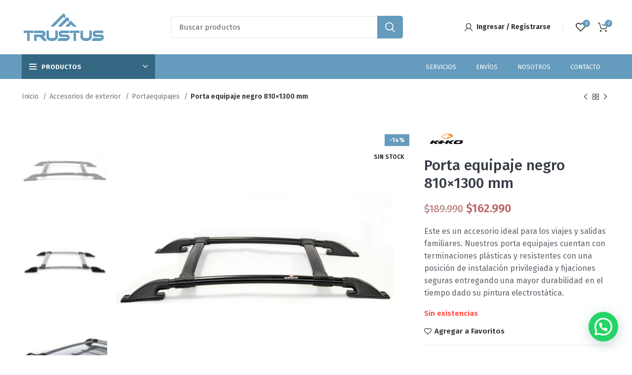

--- FILE ---
content_type: text/html; charset=UTF-8
request_url: https://trustus.cl/producto/porta-equipaje-negro-810x1300-mm/
body_size: 35461
content:
<!DOCTYPE html>
<html lang="es">
<head>
	<meta charset="UTF-8">
	<link rel="profile" href="https://gmpg.org/xfn/11">
	<link rel="pingback" href="https://trustus.cl/xmlrpc.php">
<meta name="facebook-domain-verification" content="kgwtca0iz35t7o42a5cc2smo90i6oc" />
	<!-- Facebook Pixel Code -->
<script>
!function(f,b,e,v,n,t,s)
{if(f.fbq)return;n=f.fbq=function(){n.callMethod?
n.callMethod.apply(n,arguments):n.queue.push(arguments)};
if(!f._fbq)f._fbq=n;n.push=n;n.loaded=!0;n.version='2.0';
n.queue=[];t=b.createElement(e);t.async=!0;
t.src=v;s=b.getElementsByTagName(e)[0];
s.parentNode.insertBefore(t,s)}(window,document,'script',
'https://connect.facebook.net/en_US/fbevents.js');
 fbq('init', '513317290994282'); 
fbq('track', 'PageView');
</script>
<noscript>
 <img height="1" width="1" 
src="https://www.facebook.com/tr?id=513317290994282&ev=PageView
&noscript=1"/>
</noscript>
<!-- End Facebook Pixel Code -->
			<script>window.MSInputMethodContext && document.documentMode && document.write('<script src="https://trustus.cl/wp-content/themes/woodmart/js/libs/ie11CustomProperties.min.js"><\/script>');</script>
		<meta name='robots' content='index, follow, max-image-preview:large, max-snippet:-1, max-video-preview:-1' />

<!-- Google Tag Manager for WordPress by gtm4wp.com -->
<script data-cfasync="false" data-pagespeed-no-defer>
	var gtm4wp_datalayer_name = "dataLayer";
	var dataLayer = dataLayer || [];
	const gtm4wp_use_sku_instead = false;
	const gtm4wp_currency = 'CLP';
	const gtm4wp_product_per_impression = 10;
	const gtm4wp_clear_ecommerce = false;
	const gtm4wp_datalayer_max_timeout = 2000;

	const gtm4wp_scrollerscript_debugmode         = false;
	const gtm4wp_scrollerscript_callbacktime      = 100;
	const gtm4wp_scrollerscript_readerlocation    = 150;
	const gtm4wp_scrollerscript_contentelementid  = "content";
	const gtm4wp_scrollerscript_scannertime       = 60;
</script>
<!-- End Google Tag Manager for WordPress by gtm4wp.com -->
	<!-- This site is optimized with the Yoast SEO plugin v26.5 - https://yoast.com/wordpress/plugins/seo/ -->
	<title>Porta equipaje negro 810x1300 mm - Trustus</title>
	<link rel="canonical" href="https://trustus.cl/producto/porta-equipaje-negro-810x1300-mm/" />
	<meta property="og:locale" content="es_ES" />
	<meta property="og:type" content="article" />
	<meta property="og:title" content="Porta equipaje negro 810x1300 mm - Trustus" />
	<meta property="og:description" content="Este es un accesorio ideal para los viajes y salidas familiares. Nuestros porta equipajes cuentan con terminaciones plásticas y resistentes con una posición de instalación privilegiada y fijaciones seguras entregando una mayor durabilidad en el tiempo dado su pintura electrostática." />
	<meta property="og:url" content="https://trustus.cl/producto/porta-equipaje-negro-810x1300-mm/" />
	<meta property="og:site_name" content="Trustus" />
	<meta property="article:modified_time" content="2025-11-28T13:06:13+00:00" />
	<meta property="og:image" content="https://trustus.cl/wp-content/uploads/2022/07/KEK550PR_1_cuadrado.jpg" />
	<meta property="og:image:width" content="1170" />
	<meta property="og:image:height" content="1170" />
	<meta property="og:image:type" content="image/jpeg" />
	<meta name="twitter:card" content="summary_large_image" />
	<meta name="twitter:label1" content="Tiempo de lectura" />
	<meta name="twitter:data1" content="3 minutos" />
	<script type="application/ld+json" class="yoast-schema-graph">{"@context":"https://schema.org","@graph":[{"@type":"WebPage","@id":"https://trustus.cl/producto/porta-equipaje-negro-810x1300-mm/","url":"https://trustus.cl/producto/porta-equipaje-negro-810x1300-mm/","name":"Porta equipaje negro 810x1300 mm - Trustus","isPartOf":{"@id":"https://trustus.cl/#website"},"primaryImageOfPage":{"@id":"https://trustus.cl/producto/porta-equipaje-negro-810x1300-mm/#primaryimage"},"image":{"@id":"https://trustus.cl/producto/porta-equipaje-negro-810x1300-mm/#primaryimage"},"thumbnailUrl":"https://trustus.cl/wp-content/uploads/2022/07/KEK550PR_1_cuadrado.jpg","datePublished":"2022-07-01T04:19:17+00:00","dateModified":"2025-11-28T13:06:13+00:00","breadcrumb":{"@id":"https://trustus.cl/producto/porta-equipaje-negro-810x1300-mm/#breadcrumb"},"inLanguage":"es","potentialAction":[{"@type":"ReadAction","target":["https://trustus.cl/producto/porta-equipaje-negro-810x1300-mm/"]}]},{"@type":"ImageObject","inLanguage":"es","@id":"https://trustus.cl/producto/porta-equipaje-negro-810x1300-mm/#primaryimage","url":"https://trustus.cl/wp-content/uploads/2022/07/KEK550PR_1_cuadrado.jpg","contentUrl":"https://trustus.cl/wp-content/uploads/2022/07/KEK550PR_1_cuadrado.jpg","width":1170,"height":1170},{"@type":"BreadcrumbList","@id":"https://trustus.cl/producto/porta-equipaje-negro-810x1300-mm/#breadcrumb","itemListElement":[{"@type":"ListItem","position":1,"name":"Portada","item":"https://trustus.cl/"},{"@type":"ListItem","position":2,"name":"Tienda","item":"https://trustus.cl/tienda/"},{"@type":"ListItem","position":3,"name":"Porta equipaje negro 810&#215;1300 mm"}]},{"@type":"WebSite","@id":"https://trustus.cl/#website","url":"https://trustus.cl/","name":"Trustus","description":"Repuestos y accesorios","publisher":{"@id":"https://trustus.cl/#organization"},"potentialAction":[{"@type":"SearchAction","target":{"@type":"EntryPoint","urlTemplate":"https://trustus.cl/?s={search_term_string}"},"query-input":{"@type":"PropertyValueSpecification","valueRequired":true,"valueName":"search_term_string"}}],"inLanguage":"es"},{"@type":"Organization","@id":"https://trustus.cl/#organization","name":"Trustus","url":"https://trustus.cl/","logo":{"@type":"ImageObject","inLanguage":"es","@id":"https://trustus.cl/#/schema/logo/image/","url":"https://trustus.cl/wp-content/uploads/2025/04/Logos-Trustus-scaled.png","contentUrl":"https://trustus.cl/wp-content/uploads/2025/04/Logos-Trustus-scaled.png","width":2560,"height":960,"caption":"Trustus"},"image":{"@id":"https://trustus.cl/#/schema/logo/image/"}}]}</script>
	<!-- / Yoast SEO plugin. -->


<link rel='dns-prefetch' href='//www.googletagmanager.com' />
<link rel='dns-prefetch' href='//fonts.googleapis.com' />
<style id='wp-img-auto-sizes-contain-inline-css' type='text/css'>
img:is([sizes=auto i],[sizes^="auto," i]){contain-intrinsic-size:3000px 1500px}
/*# sourceURL=wp-img-auto-sizes-contain-inline-css */
</style>
<style id='wp-block-library-inline-css' type='text/css'>
:root{--wp-block-synced-color:#7a00df;--wp-block-synced-color--rgb:122,0,223;--wp-bound-block-color:var(--wp-block-synced-color);--wp-editor-canvas-background:#ddd;--wp-admin-theme-color:#007cba;--wp-admin-theme-color--rgb:0,124,186;--wp-admin-theme-color-darker-10:#006ba1;--wp-admin-theme-color-darker-10--rgb:0,107,160.5;--wp-admin-theme-color-darker-20:#005a87;--wp-admin-theme-color-darker-20--rgb:0,90,135;--wp-admin-border-width-focus:2px}@media (min-resolution:192dpi){:root{--wp-admin-border-width-focus:1.5px}}.wp-element-button{cursor:pointer}:root .has-very-light-gray-background-color{background-color:#eee}:root .has-very-dark-gray-background-color{background-color:#313131}:root .has-very-light-gray-color{color:#eee}:root .has-very-dark-gray-color{color:#313131}:root .has-vivid-green-cyan-to-vivid-cyan-blue-gradient-background{background:linear-gradient(135deg,#00d084,#0693e3)}:root .has-purple-crush-gradient-background{background:linear-gradient(135deg,#34e2e4,#4721fb 50%,#ab1dfe)}:root .has-hazy-dawn-gradient-background{background:linear-gradient(135deg,#faaca8,#dad0ec)}:root .has-subdued-olive-gradient-background{background:linear-gradient(135deg,#fafae1,#67a671)}:root .has-atomic-cream-gradient-background{background:linear-gradient(135deg,#fdd79a,#004a59)}:root .has-nightshade-gradient-background{background:linear-gradient(135deg,#330968,#31cdcf)}:root .has-midnight-gradient-background{background:linear-gradient(135deg,#020381,#2874fc)}:root{--wp--preset--font-size--normal:16px;--wp--preset--font-size--huge:42px}.has-regular-font-size{font-size:1em}.has-larger-font-size{font-size:2.625em}.has-normal-font-size{font-size:var(--wp--preset--font-size--normal)}.has-huge-font-size{font-size:var(--wp--preset--font-size--huge)}.has-text-align-center{text-align:center}.has-text-align-left{text-align:left}.has-text-align-right{text-align:right}.has-fit-text{white-space:nowrap!important}#end-resizable-editor-section{display:none}.aligncenter{clear:both}.items-justified-left{justify-content:flex-start}.items-justified-center{justify-content:center}.items-justified-right{justify-content:flex-end}.items-justified-space-between{justify-content:space-between}.screen-reader-text{border:0;clip-path:inset(50%);height:1px;margin:-1px;overflow:hidden;padding:0;position:absolute;width:1px;word-wrap:normal!important}.screen-reader-text:focus{background-color:#ddd;clip-path:none;color:#444;display:block;font-size:1em;height:auto;left:5px;line-height:normal;padding:15px 23px 14px;text-decoration:none;top:5px;width:auto;z-index:100000}html :where(.has-border-color){border-style:solid}html :where([style*=border-top-color]){border-top-style:solid}html :where([style*=border-right-color]){border-right-style:solid}html :where([style*=border-bottom-color]){border-bottom-style:solid}html :where([style*=border-left-color]){border-left-style:solid}html :where([style*=border-width]){border-style:solid}html :where([style*=border-top-width]){border-top-style:solid}html :where([style*=border-right-width]){border-right-style:solid}html :where([style*=border-bottom-width]){border-bottom-style:solid}html :where([style*=border-left-width]){border-left-style:solid}html :where(img[class*=wp-image-]){height:auto;max-width:100%}:where(figure){margin:0 0 1em}html :where(.is-position-sticky){--wp-admin--admin-bar--position-offset:var(--wp-admin--admin-bar--height,0px)}@media screen and (max-width:600px){html :where(.is-position-sticky){--wp-admin--admin-bar--position-offset:0px}}

/*# sourceURL=wp-block-library-inline-css */
</style><link rel='stylesheet' id='wc-blocks-style-css' href='https://trustus.cl/wp-content/plugins/woocommerce/assets/client/blocks/wc-blocks.css?ver=wc-10.3.5' type='text/css' media='all' />
<style id='global-styles-inline-css' type='text/css'>
:root{--wp--preset--aspect-ratio--square: 1;--wp--preset--aspect-ratio--4-3: 4/3;--wp--preset--aspect-ratio--3-4: 3/4;--wp--preset--aspect-ratio--3-2: 3/2;--wp--preset--aspect-ratio--2-3: 2/3;--wp--preset--aspect-ratio--16-9: 16/9;--wp--preset--aspect-ratio--9-16: 9/16;--wp--preset--color--black: #000000;--wp--preset--color--cyan-bluish-gray: #abb8c3;--wp--preset--color--white: #ffffff;--wp--preset--color--pale-pink: #f78da7;--wp--preset--color--vivid-red: #cf2e2e;--wp--preset--color--luminous-vivid-orange: #ff6900;--wp--preset--color--luminous-vivid-amber: #fcb900;--wp--preset--color--light-green-cyan: #7bdcb5;--wp--preset--color--vivid-green-cyan: #00d084;--wp--preset--color--pale-cyan-blue: #8ed1fc;--wp--preset--color--vivid-cyan-blue: #0693e3;--wp--preset--color--vivid-purple: #9b51e0;--wp--preset--gradient--vivid-cyan-blue-to-vivid-purple: linear-gradient(135deg,rgb(6,147,227) 0%,rgb(155,81,224) 100%);--wp--preset--gradient--light-green-cyan-to-vivid-green-cyan: linear-gradient(135deg,rgb(122,220,180) 0%,rgb(0,208,130) 100%);--wp--preset--gradient--luminous-vivid-amber-to-luminous-vivid-orange: linear-gradient(135deg,rgb(252,185,0) 0%,rgb(255,105,0) 100%);--wp--preset--gradient--luminous-vivid-orange-to-vivid-red: linear-gradient(135deg,rgb(255,105,0) 0%,rgb(207,46,46) 100%);--wp--preset--gradient--very-light-gray-to-cyan-bluish-gray: linear-gradient(135deg,rgb(238,238,238) 0%,rgb(169,184,195) 100%);--wp--preset--gradient--cool-to-warm-spectrum: linear-gradient(135deg,rgb(74,234,220) 0%,rgb(151,120,209) 20%,rgb(207,42,186) 40%,rgb(238,44,130) 60%,rgb(251,105,98) 80%,rgb(254,248,76) 100%);--wp--preset--gradient--blush-light-purple: linear-gradient(135deg,rgb(255,206,236) 0%,rgb(152,150,240) 100%);--wp--preset--gradient--blush-bordeaux: linear-gradient(135deg,rgb(254,205,165) 0%,rgb(254,45,45) 50%,rgb(107,0,62) 100%);--wp--preset--gradient--luminous-dusk: linear-gradient(135deg,rgb(255,203,112) 0%,rgb(199,81,192) 50%,rgb(65,88,208) 100%);--wp--preset--gradient--pale-ocean: linear-gradient(135deg,rgb(255,245,203) 0%,rgb(182,227,212) 50%,rgb(51,167,181) 100%);--wp--preset--gradient--electric-grass: linear-gradient(135deg,rgb(202,248,128) 0%,rgb(113,206,126) 100%);--wp--preset--gradient--midnight: linear-gradient(135deg,rgb(2,3,129) 0%,rgb(40,116,252) 100%);--wp--preset--font-size--small: 13px;--wp--preset--font-size--medium: 20px;--wp--preset--font-size--large: 36px;--wp--preset--font-size--x-large: 42px;--wp--preset--spacing--20: 0.44rem;--wp--preset--spacing--30: 0.67rem;--wp--preset--spacing--40: 1rem;--wp--preset--spacing--50: 1.5rem;--wp--preset--spacing--60: 2.25rem;--wp--preset--spacing--70: 3.38rem;--wp--preset--spacing--80: 5.06rem;--wp--preset--shadow--natural: 6px 6px 9px rgba(0, 0, 0, 0.2);--wp--preset--shadow--deep: 12px 12px 50px rgba(0, 0, 0, 0.4);--wp--preset--shadow--sharp: 6px 6px 0px rgba(0, 0, 0, 0.2);--wp--preset--shadow--outlined: 6px 6px 0px -3px rgb(255, 255, 255), 6px 6px rgb(0, 0, 0);--wp--preset--shadow--crisp: 6px 6px 0px rgb(0, 0, 0);}:where(.is-layout-flex){gap: 0.5em;}:where(.is-layout-grid){gap: 0.5em;}body .is-layout-flex{display: flex;}.is-layout-flex{flex-wrap: wrap;align-items: center;}.is-layout-flex > :is(*, div){margin: 0;}body .is-layout-grid{display: grid;}.is-layout-grid > :is(*, div){margin: 0;}:where(.wp-block-columns.is-layout-flex){gap: 2em;}:where(.wp-block-columns.is-layout-grid){gap: 2em;}:where(.wp-block-post-template.is-layout-flex){gap: 1.25em;}:where(.wp-block-post-template.is-layout-grid){gap: 1.25em;}.has-black-color{color: var(--wp--preset--color--black) !important;}.has-cyan-bluish-gray-color{color: var(--wp--preset--color--cyan-bluish-gray) !important;}.has-white-color{color: var(--wp--preset--color--white) !important;}.has-pale-pink-color{color: var(--wp--preset--color--pale-pink) !important;}.has-vivid-red-color{color: var(--wp--preset--color--vivid-red) !important;}.has-luminous-vivid-orange-color{color: var(--wp--preset--color--luminous-vivid-orange) !important;}.has-luminous-vivid-amber-color{color: var(--wp--preset--color--luminous-vivid-amber) !important;}.has-light-green-cyan-color{color: var(--wp--preset--color--light-green-cyan) !important;}.has-vivid-green-cyan-color{color: var(--wp--preset--color--vivid-green-cyan) !important;}.has-pale-cyan-blue-color{color: var(--wp--preset--color--pale-cyan-blue) !important;}.has-vivid-cyan-blue-color{color: var(--wp--preset--color--vivid-cyan-blue) !important;}.has-vivid-purple-color{color: var(--wp--preset--color--vivid-purple) !important;}.has-black-background-color{background-color: var(--wp--preset--color--black) !important;}.has-cyan-bluish-gray-background-color{background-color: var(--wp--preset--color--cyan-bluish-gray) !important;}.has-white-background-color{background-color: var(--wp--preset--color--white) !important;}.has-pale-pink-background-color{background-color: var(--wp--preset--color--pale-pink) !important;}.has-vivid-red-background-color{background-color: var(--wp--preset--color--vivid-red) !important;}.has-luminous-vivid-orange-background-color{background-color: var(--wp--preset--color--luminous-vivid-orange) !important;}.has-luminous-vivid-amber-background-color{background-color: var(--wp--preset--color--luminous-vivid-amber) !important;}.has-light-green-cyan-background-color{background-color: var(--wp--preset--color--light-green-cyan) !important;}.has-vivid-green-cyan-background-color{background-color: var(--wp--preset--color--vivid-green-cyan) !important;}.has-pale-cyan-blue-background-color{background-color: var(--wp--preset--color--pale-cyan-blue) !important;}.has-vivid-cyan-blue-background-color{background-color: var(--wp--preset--color--vivid-cyan-blue) !important;}.has-vivid-purple-background-color{background-color: var(--wp--preset--color--vivid-purple) !important;}.has-black-border-color{border-color: var(--wp--preset--color--black) !important;}.has-cyan-bluish-gray-border-color{border-color: var(--wp--preset--color--cyan-bluish-gray) !important;}.has-white-border-color{border-color: var(--wp--preset--color--white) !important;}.has-pale-pink-border-color{border-color: var(--wp--preset--color--pale-pink) !important;}.has-vivid-red-border-color{border-color: var(--wp--preset--color--vivid-red) !important;}.has-luminous-vivid-orange-border-color{border-color: var(--wp--preset--color--luminous-vivid-orange) !important;}.has-luminous-vivid-amber-border-color{border-color: var(--wp--preset--color--luminous-vivid-amber) !important;}.has-light-green-cyan-border-color{border-color: var(--wp--preset--color--light-green-cyan) !important;}.has-vivid-green-cyan-border-color{border-color: var(--wp--preset--color--vivid-green-cyan) !important;}.has-pale-cyan-blue-border-color{border-color: var(--wp--preset--color--pale-cyan-blue) !important;}.has-vivid-cyan-blue-border-color{border-color: var(--wp--preset--color--vivid-cyan-blue) !important;}.has-vivid-purple-border-color{border-color: var(--wp--preset--color--vivid-purple) !important;}.has-vivid-cyan-blue-to-vivid-purple-gradient-background{background: var(--wp--preset--gradient--vivid-cyan-blue-to-vivid-purple) !important;}.has-light-green-cyan-to-vivid-green-cyan-gradient-background{background: var(--wp--preset--gradient--light-green-cyan-to-vivid-green-cyan) !important;}.has-luminous-vivid-amber-to-luminous-vivid-orange-gradient-background{background: var(--wp--preset--gradient--luminous-vivid-amber-to-luminous-vivid-orange) !important;}.has-luminous-vivid-orange-to-vivid-red-gradient-background{background: var(--wp--preset--gradient--luminous-vivid-orange-to-vivid-red) !important;}.has-very-light-gray-to-cyan-bluish-gray-gradient-background{background: var(--wp--preset--gradient--very-light-gray-to-cyan-bluish-gray) !important;}.has-cool-to-warm-spectrum-gradient-background{background: var(--wp--preset--gradient--cool-to-warm-spectrum) !important;}.has-blush-light-purple-gradient-background{background: var(--wp--preset--gradient--blush-light-purple) !important;}.has-blush-bordeaux-gradient-background{background: var(--wp--preset--gradient--blush-bordeaux) !important;}.has-luminous-dusk-gradient-background{background: var(--wp--preset--gradient--luminous-dusk) !important;}.has-pale-ocean-gradient-background{background: var(--wp--preset--gradient--pale-ocean) !important;}.has-electric-grass-gradient-background{background: var(--wp--preset--gradient--electric-grass) !important;}.has-midnight-gradient-background{background: var(--wp--preset--gradient--midnight) !important;}.has-small-font-size{font-size: var(--wp--preset--font-size--small) !important;}.has-medium-font-size{font-size: var(--wp--preset--font-size--medium) !important;}.has-large-font-size{font-size: var(--wp--preset--font-size--large) !important;}.has-x-large-font-size{font-size: var(--wp--preset--font-size--x-large) !important;}
/*# sourceURL=global-styles-inline-css */
</style>

<style id='classic-theme-styles-inline-css' type='text/css'>
/*! This file is auto-generated */
.wp-block-button__link{color:#fff;background-color:#32373c;border-radius:9999px;box-shadow:none;text-decoration:none;padding:calc(.667em + 2px) calc(1.333em + 2px);font-size:1.125em}.wp-block-file__button{background:#32373c;color:#fff;text-decoration:none}
/*# sourceURL=/wp-includes/css/classic-themes.min.css */
</style>
<link rel='stylesheet' id='csi-integrations-style-css' href='https://trustus.cl/wp-content/plugins/plugin-trustus/assets/css/integrations-style.css?ver=1769034187' type='text/css' media='all' />
<link rel='stylesheet' id='select2-css-css' href='https://trustus.cl/wp-content/plugins/plugin-trustus/assets/css/select2.min.css?ver=4.1.0' type='text/css' media='all' />
<link rel='stylesheet' id='wc-chilean-bundle-css' href='https://trustus.cl/wp-content/plugins/rut-chileno-con-validacion/public/css/wc-chilean-bundle-public.css?ver=1.1.0' type='text/css' media='all' />
<link rel='stylesheet' id='ventipay-css' href='https://trustus.cl/wp-content/plugins/ventipay/assets/css/ventipay-style.css?ver=6.9' type='text/css' media='all' />
<style id='woocommerce-inline-inline-css' type='text/css'>
.woocommerce form .form-row .required { visibility: visible; }
/*# sourceURL=woocommerce-inline-inline-css */
</style>
<link rel='stylesheet' id='brands-styles-css' href='https://trustus.cl/wp-content/plugins/woocommerce/assets/css/brands.css?ver=10.3.5' type='text/css' media='all' />
<link rel='stylesheet' id='js_composer_front-css' href='https://trustus.cl/wp-content/plugins/js_composer/assets/css/js_composer.min.css?ver=6.8.0' type='text/css' media='all' />
<link rel='stylesheet' id='asnp-wesb-badge-css' href='https://trustus.cl/wp-content/plugins/easy-sale-badges-for-woocommerce/assets/css/badge/style.css?ver=6.9' type='text/css' media='all' />
<link rel='stylesheet' id='bootstrap-css' href='https://trustus.cl/wp-content/themes/woodmart/css/bootstrap-light.min.css?ver=6.3.3' type='text/css' media='all' />
<link rel='stylesheet' id='woodmart-style-css' href='https://trustus.cl/wp-content/themes/woodmart/css/parts/base.min.css?ver=6.3.3' type='text/css' media='all' />
<link rel='stylesheet' id='wd-widget-tag-cloud-css' href='https://trustus.cl/wp-content/themes/woodmart/css/parts/widget-tag-cloud.min.css?ver=6.3.3' type='text/css' media='all' />
<link rel='stylesheet' id='wd-widget-recent-post-comments-css' href='https://trustus.cl/wp-content/themes/woodmart/css/parts/widget-recent-post-comments.min.css?ver=6.3.3' type='text/css' media='all' />
<link rel='stylesheet' id='wd-widget-wd-recent-posts-css' href='https://trustus.cl/wp-content/themes/woodmart/css/parts/widget-wd-recent-posts.min.css?ver=6.3.3' type='text/css' media='all' />
<link rel='stylesheet' id='wd-widget-nav-css' href='https://trustus.cl/wp-content/themes/woodmart/css/parts/widget-nav.min.css?ver=6.3.3' type='text/css' media='all' />
<link rel='stylesheet' id='wd-widget-wd-layered-nav-css' href='https://trustus.cl/wp-content/themes/woodmart/css/parts/woo-widget-wd-layered-nav.min.css?ver=6.3.3' type='text/css' media='all' />
<link rel='stylesheet' id='wd-widget-product-cat-css' href='https://trustus.cl/wp-content/themes/woodmart/css/parts/woo-widget-product-cat.min.css?ver=6.3.3' type='text/css' media='all' />
<link rel='stylesheet' id='wd-widget-product-list-css' href='https://trustus.cl/wp-content/themes/woodmart/css/parts/woo-widget-product-list.min.css?ver=6.3.3' type='text/css' media='all' />
<link rel='stylesheet' id='wd-widget-slider-price-filter-css' href='https://trustus.cl/wp-content/themes/woodmart/css/parts/woo-widget-slider-price-filter.min.css?ver=6.3.3' type='text/css' media='all' />
<link rel='stylesheet' id='wd-footer-widget-collapse-css' href='https://trustus.cl/wp-content/themes/woodmart/css/parts/footer-widget-collapse.min.css?ver=6.3.3' type='text/css' media='all' />
<link rel='stylesheet' id='wd-wp-gutenberg-css' href='https://trustus.cl/wp-content/themes/woodmart/css/parts/wp-gutenberg.min.css?ver=6.3.3' type='text/css' media='all' />
<link rel='stylesheet' id='wd-wpcf7-css' href='https://trustus.cl/wp-content/themes/woodmart/css/parts/int-wpcf7.min.css?ver=6.3.3' type='text/css' media='all' />
<link rel='stylesheet' id='wd-revolution-slider-css' href='https://trustus.cl/wp-content/themes/woodmart/css/parts/int-rev-slider.min.css?ver=6.3.3' type='text/css' media='all' />
<link rel='stylesheet' id='wd-base-deprecated-css' href='https://trustus.cl/wp-content/themes/woodmart/css/parts/base-deprecated.min.css?ver=6.3.3' type='text/css' media='all' />
<link rel='stylesheet' id='wd-wpbakery-base-css' href='https://trustus.cl/wp-content/themes/woodmart/css/parts/int-wpb-base.min.css?ver=6.3.3' type='text/css' media='all' />
<link rel='stylesheet' id='wd-wpbakery-base-deprecated-css' href='https://trustus.cl/wp-content/themes/woodmart/css/parts/int-wpb-base-deprecated.min.css?ver=6.3.3' type='text/css' media='all' />
<link rel='stylesheet' id='wd-woocommerce-base-css' href='https://trustus.cl/wp-content/themes/woodmart/css/parts/woocommerce-base.min.css?ver=6.3.3' type='text/css' media='all' />
<link rel='stylesheet' id='wd-mod-star-rating-css' href='https://trustus.cl/wp-content/themes/woodmart/css/parts/mod-star-rating.min.css?ver=6.3.3' type='text/css' media='all' />
<link rel='stylesheet' id='wd-woo-el-track-order-css' href='https://trustus.cl/wp-content/themes/woodmart/css/parts/woo-el-track-order.min.css?ver=6.3.3' type='text/css' media='all' />
<link rel='stylesheet' id='wd-woo-gutenberg-css' href='https://trustus.cl/wp-content/themes/woodmart/css/parts/woo-gutenberg.min.css?ver=6.3.3' type='text/css' media='all' />
<link rel='stylesheet' id='wd-woo-mod-quantity-css' href='https://trustus.cl/wp-content/themes/woodmart/css/parts/woo-mod-quantity.min.css?ver=6.3.3' type='text/css' media='all' />
<link rel='stylesheet' id='wd-woo-single-prod-el-base-css' href='https://trustus.cl/wp-content/themes/woodmart/css/parts/woo-single-prod-el-base.min.css?ver=6.3.3' type='text/css' media='all' />
<link rel='stylesheet' id='wd-woo-mod-stock-status-css' href='https://trustus.cl/wp-content/themes/woodmart/css/parts/woo-mod-stock-status.min.css?ver=6.3.3' type='text/css' media='all' />
<link rel='stylesheet' id='wd-woo-mod-shop-attributes-css' href='https://trustus.cl/wp-content/themes/woodmart/css/parts/woo-mod-shop-attributes.min.css?ver=6.3.3' type='text/css' media='all' />
<link rel='stylesheet' id='wd-header-base-css' href='https://trustus.cl/wp-content/themes/woodmart/css/parts/header-base.min.css?ver=6.3.3' type='text/css' media='all' />
<link rel='stylesheet' id='wd-mod-tools-css' href='https://trustus.cl/wp-content/themes/woodmart/css/parts/mod-tools.min.css?ver=6.3.3' type='text/css' media='all' />
<link rel='stylesheet' id='wd-header-elements-base-css' href='https://trustus.cl/wp-content/themes/woodmart/css/parts/header-el-base.min.css?ver=6.3.3' type='text/css' media='all' />
<link rel='stylesheet' id='wd-social-icons-css' href='https://trustus.cl/wp-content/themes/woodmart/css/parts/el-social-icons.min.css?ver=6.3.3' type='text/css' media='all' />
<link rel='stylesheet' id='wd-header-search-css' href='https://trustus.cl/wp-content/themes/woodmart/css/parts/header-el-search.min.css?ver=6.3.3' type='text/css' media='all' />
<link rel='stylesheet' id='wd-header-search-form-css' href='https://trustus.cl/wp-content/themes/woodmart/css/parts/header-el-search-form.min.css?ver=6.3.3' type='text/css' media='all' />
<link rel='stylesheet' id='wd-wd-search-results-css' href='https://trustus.cl/wp-content/themes/woodmart/css/parts/wd-search-results.min.css?ver=6.3.3' type='text/css' media='all' />
<link rel='stylesheet' id='wd-wd-search-form-css' href='https://trustus.cl/wp-content/themes/woodmart/css/parts/wd-search-form.min.css?ver=6.3.3' type='text/css' media='all' />
<link rel='stylesheet' id='wd-woo-mod-login-form-css' href='https://trustus.cl/wp-content/themes/woodmart/css/parts/woo-mod-login-form.min.css?ver=6.3.3' type='text/css' media='all' />
<link rel='stylesheet' id='wd-header-my-account-css' href='https://trustus.cl/wp-content/themes/woodmart/css/parts/header-el-my-account.min.css?ver=6.3.3' type='text/css' media='all' />
<link rel='stylesheet' id='wd-header-cart-side-css' href='https://trustus.cl/wp-content/themes/woodmart/css/parts/header-el-cart-side.min.css?ver=6.3.3' type='text/css' media='all' />
<link rel='stylesheet' id='wd-header-cart-css' href='https://trustus.cl/wp-content/themes/woodmart/css/parts/header-el-cart.min.css?ver=6.3.3' type='text/css' media='all' />
<link rel='stylesheet' id='wd-widget-shopping-cart-css' href='https://trustus.cl/wp-content/themes/woodmart/css/parts/woo-widget-shopping-cart.min.css?ver=6.3.3' type='text/css' media='all' />
<link rel='stylesheet' id='wd-header-categories-nav-css' href='https://trustus.cl/wp-content/themes/woodmart/css/parts/header-el-category-nav.min.css?ver=6.3.3' type='text/css' media='all' />
<link rel='stylesheet' id='wd-mod-nav-vertical-css' href='https://trustus.cl/wp-content/themes/woodmart/css/parts/mod-nav-vertical.min.css?ver=6.3.3' type='text/css' media='all' />
<link rel='stylesheet' id='wd-section-title-css' href='https://trustus.cl/wp-content/themes/woodmart/css/parts/el-section-title.min.css?ver=6.3.3' type='text/css' media='all' />
<link rel='stylesheet' id='wd-mod-highlighted-text-css' href='https://trustus.cl/wp-content/themes/woodmart/css/parts/mod-highlighted-text.min.css?ver=6.3.3' type='text/css' media='all' />
<link rel='stylesheet' id='wd-mod-nav-menu-label-css' href='https://trustus.cl/wp-content/themes/woodmart/css/parts/mod-nav-menu-label.min.css?ver=6.3.3' type='text/css' media='all' />
<link rel='stylesheet' id='wd-text-block-css' href='https://trustus.cl/wp-content/themes/woodmart/css/parts/el-text-block.min.css?ver=6.3.3' type='text/css' media='all' />
<link rel='stylesheet' id='wd-page-title-css' href='https://trustus.cl/wp-content/themes/woodmart/css/parts/page-title.min.css?ver=6.3.3' type='text/css' media='all' />
<link rel='stylesheet' id='wd-woo-single-prod-predefined-css' href='https://trustus.cl/wp-content/themes/woodmart/css/parts/woo-single-prod-predefined.min.css?ver=6.3.3' type='text/css' media='all' />
<link rel='stylesheet' id='wd-woo-single-prod-and-quick-view-predefined-css' href='https://trustus.cl/wp-content/themes/woodmart/css/parts/woo-single-prod-and-quick-view-predefined.min.css?ver=6.3.3' type='text/css' media='all' />
<link rel='stylesheet' id='wd-woo-single-prod-el-tabs-predefined-css' href='https://trustus.cl/wp-content/themes/woodmart/css/parts/woo-single-prod-el-tabs-predefined.min.css?ver=6.3.3' type='text/css' media='all' />
<link rel='stylesheet' id='wd-woo-single-prod-el-navigation-css' href='https://trustus.cl/wp-content/themes/woodmart/css/parts/woo-single-prod-el-navigation.min.css?ver=6.3.3' type='text/css' media='all' />
<link rel='stylesheet' id='wd-woo-single-prod-el-gallery-css' href='https://trustus.cl/wp-content/themes/woodmart/css/parts/woo-single-prod-el-gallery.min.css?ver=6.3.3' type='text/css' media='all' />
<link rel='stylesheet' id='wd-woo-single-prod-el-gallery-opt-thumb-left-css' href='https://trustus.cl/wp-content/themes/woodmart/css/parts/woo-single-prod-el-gallery-opt-thumb-left.min.css?ver=6.3.3' type='text/css' media='all' />
<link rel='stylesheet' id='wd-owl-carousel-css' href='https://trustus.cl/wp-content/themes/woodmart/css/parts/lib-owl-carousel.min.css?ver=6.3.3' type='text/css' media='all' />
<link rel='stylesheet' id='wd-woo-mod-product-labels-css' href='https://trustus.cl/wp-content/themes/woodmart/css/parts/woo-mod-product-labels.min.css?ver=6.3.3' type='text/css' media='all' />
<link rel='stylesheet' id='wd-woo-mod-product-labels-rect-css' href='https://trustus.cl/wp-content/themes/woodmart/css/parts/woo-mod-product-labels-rect.min.css?ver=6.3.3' type='text/css' media='all' />
<link rel='stylesheet' id='wd-photoswipe-css' href='https://trustus.cl/wp-content/themes/woodmart/css/parts/lib-photoswipe.min.css?ver=6.3.3' type='text/css' media='all' />
<link rel='stylesheet' id='wd-tabs-css' href='https://trustus.cl/wp-content/themes/woodmart/css/parts/el-tabs.min.css?ver=6.3.3' type='text/css' media='all' />
<link rel='stylesheet' id='wd-woo-single-prod-el-tabs-opt-layout-tabs-css' href='https://trustus.cl/wp-content/themes/woodmart/css/parts/woo-single-prod-el-tabs-opt-layout-tabs.min.css?ver=6.3.3' type='text/css' media='all' />
<link rel='stylesheet' id='wd-accordion-css' href='https://trustus.cl/wp-content/themes/woodmart/css/parts/el-accordion.min.css?ver=6.3.3' type='text/css' media='all' />
<link rel='stylesheet' id='wd-product-loop-css' href='https://trustus.cl/wp-content/themes/woodmart/css/parts/woo-product-loop.min.css?ver=6.3.3' type='text/css' media='all' />
<link rel='stylesheet' id='wd-product-loop-base-css' href='https://trustus.cl/wp-content/themes/woodmart/css/parts/woo-product-loop-base.min.css?ver=6.3.3' type='text/css' media='all' />
<link rel='stylesheet' id='wd-woo-mod-add-btn-replace-css' href='https://trustus.cl/wp-content/themes/woodmart/css/parts/woo-mod-add-btn-replace.min.css?ver=6.3.3' type='text/css' media='all' />
<link rel='stylesheet' id='wd-mod-more-description-css' href='https://trustus.cl/wp-content/themes/woodmart/css/parts/mod-more-description.min.css?ver=6.3.3' type='text/css' media='all' />
<link rel='stylesheet' id='wd-add-to-cart-popup-css' href='https://trustus.cl/wp-content/themes/woodmart/css/parts/woo-opt-add-to-cart-popup.min.css?ver=6.3.3' type='text/css' media='all' />
<link rel='stylesheet' id='wd-mfp-popup-css' href='https://trustus.cl/wp-content/themes/woodmart/css/parts/lib-magnific-popup.min.css?ver=6.3.3' type='text/css' media='all' />
<link rel='stylesheet' id='wd-footer-base-css' href='https://trustus.cl/wp-content/themes/woodmart/css/parts/footer-base.min.css?ver=6.3.3' type='text/css' media='all' />
<link rel='stylesheet' id='wd-info-box-css' href='https://trustus.cl/wp-content/themes/woodmart/css/parts/el-info-box.min.css?ver=6.3.3' type='text/css' media='all' />
<link rel='stylesheet' id='wd-list-css' href='https://trustus.cl/wp-content/themes/woodmart/css/parts/el-list.min.css?ver=6.3.3' type='text/css' media='all' />
<link rel='stylesheet' id='wd-header-my-account-sidebar-css' href='https://trustus.cl/wp-content/themes/woodmart/css/parts/header-el-my-account-sidebar.min.css?ver=6.3.3' type='text/css' media='all' />
<link rel='stylesheet' id='wd-bottom-toolbar-css' href='https://trustus.cl/wp-content/themes/woodmart/css/parts/opt-bottom-toolbar.min.css?ver=6.3.3' type='text/css' media='all' />
<link rel='stylesheet' id='xts-style-header_955114-css' href='https://trustus.cl/wp-content/uploads/2025/04/xts-header_955114-1745411527.css?ver=6.3.3' type='text/css' media='all' />
<link rel='stylesheet' id='xts-style-theme_settings_default-css' href='https://trustus.cl/wp-content/uploads/2024/12/xts-theme_settings_default-1733868452.css?ver=6.3.3' type='text/css' media='all' />
<link rel='stylesheet' id='xts-google-fonts-css' href='https://fonts.googleapis.com/css?family=Fira+Sans%3A400%2C600%2C500%2C700%7CBitter%3A400%2C600%2C700%7CUbuntu%3A400%2C700%2C300&#038;ver=6.3.3' type='text/css' media='all' />
<script type="text/javascript" id="woocommerce-google-analytics-integration-gtag-js-after">
/* <![CDATA[ */
/* Google Analytics for WooCommerce (gtag.js) */
					window.dataLayer = window.dataLayer || [];
					function gtag(){dataLayer.push(arguments);}
					// Set up default consent state.
					for ( const mode of [{"analytics_storage":"denied","ad_storage":"denied","ad_user_data":"denied","ad_personalization":"denied","region":["AT","BE","BG","HR","CY","CZ","DK","EE","FI","FR","DE","GR","HU","IS","IE","IT","LV","LI","LT","LU","MT","NL","NO","PL","PT","RO","SK","SI","ES","SE","GB","CH"]}] || [] ) {
						gtag( "consent", "default", { "wait_for_update": 500, ...mode } );
					}
					gtag("js", new Date());
					gtag("set", "developer_id.dOGY3NW", true);
					gtag("config", "G-3R0F9GH7K3", {"track_404":true,"allow_google_signals":true,"logged_in":false,"linker":{"domains":[],"allow_incoming":false},"custom_map":{"dimension1":"logged_in"}});
//# sourceURL=woocommerce-google-analytics-integration-gtag-js-after
/* ]]> */
</script>
<script type="text/javascript" src="https://trustus.cl/wp-includes/js/jquery/jquery.min.js?ver=3.7.1" id="jquery-core-js"></script>
<script type="text/javascript" src="https://trustus.cl/wp-includes/js/jquery/jquery-migrate.min.js?ver=3.4.1" id="jquery-migrate-js"></script>
<script type="text/javascript" src="https://trustus.cl/wp-content/plugins/rut-chileno-con-validacion/public/js/wc-chilean-bundle-public.js?ver=1.1.0" id="wc-chilean-bundle-js"></script>
<script type="text/javascript" src="https://trustus.cl/wp-content/plugins/woocommerce/assets/js/jquery-blockui/jquery.blockUI.min.js?ver=2.7.0-wc.10.3.5" id="wc-jquery-blockui-js" data-wp-strategy="defer"></script>
<script type="text/javascript" id="wc-add-to-cart-js-extra">
/* <![CDATA[ */
var wc_add_to_cart_params = {"ajax_url":"/wp-admin/admin-ajax.php","wc_ajax_url":"/?wc-ajax=%%endpoint%%","i18n_view_cart":"Ver carrito","cart_url":"https://trustus.cl/carrito/","is_cart":"","cart_redirect_after_add":"no"};
//# sourceURL=wc-add-to-cart-js-extra
/* ]]> */
</script>
<script type="text/javascript" src="https://trustus.cl/wp-content/plugins/woocommerce/assets/js/frontend/add-to-cart.min.js?ver=10.3.5" id="wc-add-to-cart-js" data-wp-strategy="defer"></script>
<script type="text/javascript" src="https://trustus.cl/wp-content/plugins/woocommerce/assets/js/zoom/jquery.zoom.min.js?ver=1.7.21-wc.10.3.5" id="wc-zoom-js" defer="defer" data-wp-strategy="defer"></script>
<script type="text/javascript" id="wc-single-product-js-extra">
/* <![CDATA[ */
var wc_single_product_params = {"i18n_required_rating_text":"Por favor elige una puntuaci\u00f3n","i18n_rating_options":["1 de 5 estrellas","2 de 5 estrellas","3 de 5 estrellas","4 de 5 estrellas","5 de 5 estrellas"],"i18n_product_gallery_trigger_text":"Ver galer\u00eda de im\u00e1genes a pantalla completa","review_rating_required":"yes","flexslider":{"rtl":false,"animation":"slide","smoothHeight":true,"directionNav":false,"controlNav":"thumbnails","slideshow":false,"animationSpeed":500,"animationLoop":false,"allowOneSlide":false},"zoom_enabled":"","zoom_options":[],"photoswipe_enabled":"","photoswipe_options":{"shareEl":false,"closeOnScroll":false,"history":false,"hideAnimationDuration":0,"showAnimationDuration":0},"flexslider_enabled":""};
//# sourceURL=wc-single-product-js-extra
/* ]]> */
</script>
<script type="text/javascript" src="https://trustus.cl/wp-content/plugins/woocommerce/assets/js/frontend/single-product.min.js?ver=10.3.5" id="wc-single-product-js" defer="defer" data-wp-strategy="defer"></script>
<script type="text/javascript" src="https://trustus.cl/wp-content/plugins/woocommerce/assets/js/js-cookie/js.cookie.min.js?ver=2.1.4-wc.10.3.5" id="wc-js-cookie-js" defer="defer" data-wp-strategy="defer"></script>
<script type="text/javascript" id="woocommerce-js-extra">
/* <![CDATA[ */
var woocommerce_params = {"ajax_url":"/wp-admin/admin-ajax.php","wc_ajax_url":"/?wc-ajax=%%endpoint%%","i18n_password_show":"Mostrar contrase\u00f1a","i18n_password_hide":"Ocultar contrase\u00f1a"};
//# sourceURL=woocommerce-js-extra
/* ]]> */
</script>
<script type="text/javascript" src="https://trustus.cl/wp-content/plugins/woocommerce/assets/js/frontend/woocommerce.min.js?ver=10.3.5" id="woocommerce-js" defer="defer" data-wp-strategy="defer"></script>
<script type="text/javascript" src="https://trustus.cl/wp-content/plugins/duracelltomi-google-tag-manager/dist/js/analytics-talk-content-tracking.js?ver=1.22.2" id="gtm4wp-scroll-tracking-js"></script>
<script type="text/javascript" src="https://trustus.cl/wp-content/plugins/js_composer/assets/js/vendors/woocommerce-add-to-cart.js?ver=6.8.0" id="vc_woocommerce-add-to-cart-js-js"></script>
<script type="text/javascript" src="https://trustus.cl/wp-content/themes/woodmart/js/libs/device.min.js?ver=6.3.3" id="wd-device-library-js"></script>

<!-- This website runs the Product Feed PRO for WooCommerce by AdTribes.io plugin - version woocommercesea_option_installed_version -->

<!-- Google Tag Manager for WordPress by gtm4wp.com -->
<!-- GTM Container placement set to automatic -->
<script data-cfasync="false" data-pagespeed-no-defer>
	var dataLayer_content = {"pageTitle":"Porta equipaje negro 810x1300 mm - Trustus","pagePostType":"product","pagePostType2":"single-product","pagePostAuthor":"hola-trustus","pagePostDate":"julio 1, 2022","pagePostDateYear":2022,"pagePostDateMonth":7,"pagePostDateDay":1,"pagePostDateDayName":"viernes","pagePostDateHour":4,"pagePostDateMinute":19,"pagePostDateIso":"2022-07-01T04:19:17-04:00","pagePostDateUnix":1656649157,"postCountOnPage":1,"postCountTotal":1,"postID":8719,"customerTotalOrders":0,"customerTotalOrderValue":0,"customerFirstName":"","customerLastName":"","customerBillingFirstName":"","customerBillingLastName":"","customerBillingCompany":"","customerBillingAddress1":"","customerBillingAddress2":"","customerBillingCity":"","customerBillingState":"","customerBillingPostcode":"","customerBillingCountry":"","customerBillingEmail":"","customerBillingEmailHash":"","customerBillingPhone":"","customerShippingFirstName":"","customerShippingLastName":"","customerShippingCompany":"","customerShippingAddress1":"","customerShippingAddress2":"","customerShippingCity":"","customerShippingState":"","customerShippingPostcode":"","customerShippingCountry":"","cartContent":{"totals":{"applied_coupons":[],"discount_total":0,"subtotal":0,"total":0},"items":[]},"productRatingCounts":[],"productAverageRating":0,"productReviewCount":0,"productType":"simple","productIsVariable":0};
	dataLayer.push( dataLayer_content );
</script>
<script data-cfasync="false" data-pagespeed-no-defer>
(function(w,d,s,l,i){w[l]=w[l]||[];w[l].push({'gtm.start':
new Date().getTime(),event:'gtm.js'});var f=d.getElementsByTagName(s)[0],
j=d.createElement(s),dl=l!='dataLayer'?'&l='+l:'';j.async=true;j.src=
'//www.googletagmanager.com/gtm.js?id='+i+dl;f.parentNode.insertBefore(j,f);
})(window,document,'script','dataLayer','GTM-KXVZ9GS');
</script>
<!-- End Google Tag Manager for WordPress by gtm4wp.com -->					<meta name="viewport" content="width=device-width, initial-scale=1.0, maximum-scale=1.0, user-scalable=no">
										<noscript><style>.woocommerce-product-gallery{ opacity: 1 !important; }</style></noscript>
	<style type="text/css">.recentcomments a{display:inline !important;padding:0 !important;margin:0 !important;}</style><meta name="generator" content="Powered by WPBakery Page Builder - drag and drop page builder for WordPress."/>
<meta name="generator" content="Powered by Slider Revolution 6.7.4 - responsive, Mobile-Friendly Slider Plugin for WordPress with comfortable drag and drop interface." />
<link rel="icon" href="https://trustus.cl/wp-content/uploads/2025/05/favicon-trustus-150x150.png" sizes="32x32" />
<link rel="icon" href="https://trustus.cl/wp-content/uploads/2025/05/favicon-trustus-300x300.png" sizes="192x192" />
<link rel="apple-touch-icon" href="https://trustus.cl/wp-content/uploads/2025/05/favicon-trustus-300x300.png" />
<meta name="msapplication-TileImage" content="https://trustus.cl/wp-content/uploads/2025/05/favicon-trustus-300x300.png" />
<script>function setREVStartSize(e){
			//window.requestAnimationFrame(function() {
				window.RSIW = window.RSIW===undefined ? window.innerWidth : window.RSIW;
				window.RSIH = window.RSIH===undefined ? window.innerHeight : window.RSIH;
				try {
					var pw = document.getElementById(e.c).parentNode.offsetWidth,
						newh;
					pw = pw===0 || isNaN(pw) || (e.l=="fullwidth" || e.layout=="fullwidth") ? window.RSIW : pw;
					e.tabw = e.tabw===undefined ? 0 : parseInt(e.tabw);
					e.thumbw = e.thumbw===undefined ? 0 : parseInt(e.thumbw);
					e.tabh = e.tabh===undefined ? 0 : parseInt(e.tabh);
					e.thumbh = e.thumbh===undefined ? 0 : parseInt(e.thumbh);
					e.tabhide = e.tabhide===undefined ? 0 : parseInt(e.tabhide);
					e.thumbhide = e.thumbhide===undefined ? 0 : parseInt(e.thumbhide);
					e.mh = e.mh===undefined || e.mh=="" || e.mh==="auto" ? 0 : parseInt(e.mh,0);
					if(e.layout==="fullscreen" || e.l==="fullscreen")
						newh = Math.max(e.mh,window.RSIH);
					else{
						e.gw = Array.isArray(e.gw) ? e.gw : [e.gw];
						for (var i in e.rl) if (e.gw[i]===undefined || e.gw[i]===0) e.gw[i] = e.gw[i-1];
						e.gh = e.el===undefined || e.el==="" || (Array.isArray(e.el) && e.el.length==0)? e.gh : e.el;
						e.gh = Array.isArray(e.gh) ? e.gh : [e.gh];
						for (var i in e.rl) if (e.gh[i]===undefined || e.gh[i]===0) e.gh[i] = e.gh[i-1];
											
						var nl = new Array(e.rl.length),
							ix = 0,
							sl;
						e.tabw = e.tabhide>=pw ? 0 : e.tabw;
						e.thumbw = e.thumbhide>=pw ? 0 : e.thumbw;
						e.tabh = e.tabhide>=pw ? 0 : e.tabh;
						e.thumbh = e.thumbhide>=pw ? 0 : e.thumbh;
						for (var i in e.rl) nl[i] = e.rl[i]<window.RSIW ? 0 : e.rl[i];
						sl = nl[0];
						for (var i in nl) if (sl>nl[i] && nl[i]>0) { sl = nl[i]; ix=i;}
						var m = pw>(e.gw[ix]+e.tabw+e.thumbw) ? 1 : (pw-(e.tabw+e.thumbw)) / (e.gw[ix]);
						newh =  (e.gh[ix] * m) + (e.tabh + e.thumbh);
					}
					var el = document.getElementById(e.c);
					if (el!==null && el) el.style.height = newh+"px";
					el = document.getElementById(e.c+"_wrapper");
					if (el!==null && el) {
						el.style.height = newh+"px";
						el.style.display = "block";
					}
				} catch(e){
					console.log("Failure at Presize of Slider:" + e)
				}
			//});
		  };</script>
		<style type="text/css" id="wp-custom-css">
			

.wd-tools-element .wd-tools-count, .wd-header-cart.wd-design-2 .wd-cart-number, .wd-header-cart.wd-design-5 .wd-cart-number{
	background-color:#4DB1CC!important;	
}

.wd-social-icons.icons-size-small .wd-icon, .wd-social-icons.icons-size- .wd-icon{
	font-size:16px;
	margin-right:5px;

}

#menu-menu-principal .nav-link-text{
	margin-right:20px;
	font-weight:400;
}

#menu-menu-principal .menu-opener .menu-opener-icon {
flex: 0 0 auto;
margin-right: 10px;
	margin-left: 10px;
}

.wd-header-my-account.wd-account-style-text .wd-tools-icon{
	display:block!important;
}

.wd-header-my-account .wd-tools-icon:before{ 
	font-size:16px;
	margin-right:8px;
}

.wd-tools-element .wd-tools-text{
	text-transform:capitalize;
	font-size:14px;
}


#menu-categories .sub-sub-menu li a{
	font-size:14px;
	color:#333333;
	margin-bottom:15px;
}

.sku_wrapper{
	display:none!important;
}

.row.product-image-summary-wrap{
	margin-top:40px;
}

strong{
color: var(--wd-entities-title-color);}

.product_title {
	font-size: 30px;
}

/*.product-design-default .entry-summary:not(.col-lg-4) .wd-product-brands {
float: right;
margin-left: 81px;
}*/

/*.woocommerce-product-details__short-description{
	margin-top:35px;
	margin-bottom:35px;
} */

.product_meta .posted_in{
	display:none;
}

.price .woocommerce-Price-amount{
	color:#FC4237;
}

.woocommerce-product-details__short-description{
	font-size:16px;
}

.thumbs-position-left>.col-lg-9 .woocommerce-product-gallery__wrapper{
	margin-right:30px;
}

.product-tabs-wrapper{
	padding-bottom: 80px;
	margin-top:60px;
}

.category-grid-item .wd-entities-title {
margin-bottom: 0!important;;
text-transform: none!important;;
font-size: 16px!important;;
color: #373D46!important;;
text-align: center!important;
text-transform: none!important;;
}


.cat-design-default .hover-mask{
	bottom:51px;
}


.cat-design-default .hover-mask{
	text-align:center;
}

.cat-design-default .wd-entities-title {
    width: 100%;
    padding-right: 20px;
		padding-left: 20px;
}


.social-footer{
margin-right:15px;
}

footer, footer a{
	color:#fff!important;
}

.wpb-js-composer .vc_tta.vc_general.vc_tta-style-classic.vc_tta-tabs .vc_tta-tab .vc_tta-title-text:after{
	background-color:#E85243!important;
}

.boton-primario.btn-size-default{
	padding-right:30px;
	padding-left:30px;
	padding-top:15px;
	padding-bottom:15px;
}

.wd-switch-to-register{
	padding-right:30px;
	padding-left:30px;
	padding-top:15px;
	padding-bottom:15px;
background-color: var(--btn-shop-bgcolor);	color:white;
}



.titulo-cat{
	margin-bottom:0px;
	padding-top: 15px;
	padding-bottom:15px;
}

.border-r{
	border-radius:5px;
}

.brands-widget .brand-item img {
max-height: 130px!important;
width: auto;
	height: auto;
	border-radius:5px;
		border: solid 1px #EFEFEF;

}

.ver-todo, .ver-todo-1, .ver-todo a,  .ver-todo-1 a{
	color:#51B0CB!important;
	font-weight:bold;
}

.ver-todo-1 a:after{
content:url('https://trustus.cl/wp-content/uploads/2022/04/flecha-2.svg');
	margin-left:auto;
}

.ver-todo a:after{
content:url('https://trustus.cl/wp-content/uploads/2022/04/flecha-3.svg');
	margin-left:20px;
}

#menu-categories .sub-sub-menu li a:hover{
	color:#51B0CB!important;
}

.title-size-default .title{
	font-size:55px;
	padding-top:40px;
}

.page-title .container{
	padding-bottom:40px;
}

input[type='email'], input[type='date'], input[type='search'], input[type='number'], input[type='text'], input[type='tel'], input[type='url'], input[type='password'], textarea, select{
	background-color:white!important;
	border: solid 2px #F0F0F0;
}

.btn-color-black {
	background-color:#4DB1CC;
	color:white;
	border-radius:5px;
	padding-left:35px;
	padding-right:35px;
}

.box-contacto{
	box-shadow: 0px 2px 6px rgba(0,0,0,0.12);
}


.wd-prefooter {
	padding-bottom: 0px!important;
}

#yith-wcwtl-output a{
	background-color:#4DB1CC;
	color:white;
	border-radius:5px;
}

.yith-wcwtl-msg{
	font-size:14px;
}

#yith-wcwtl-output [type="submit"], #yith-wcwtl-output  [type="button"]{
	background-color:#4DB1CC;
	color:white;
	border-radius:5px;
}

#yith-wcwtl-output label{
		font-size:14px;
}

p.stock.out-of-stock {
	color: #FC4237!important;
}

.product-tabs-wrapper{
	padding-bottom:80px!important;
}
.woocommerce-Tabs-panel--additional_information{
	padding-top:50px;
}

.wd-back-btn.wd-style-icon>a {

	padding-top: 40px!important;
}

.joinchat {
  --bottom: 70px;
}

.m-auto{
	display:flex;
	margin:auto;
	justify-content:center;}

.bold-d strong{
	color: #5d94a8!important;
}

.reservation-info {
    background-color: #fafafa;
    padding: 10px;
    border-radius: 5px;
    margin-top: 15px;
	
}
.reservation-info strong{
	color: #5d94a8!important;
}

.reservation-info .delivery-date {
    font-weight: regular;

}

.whb-wjlcubfdmlq3d7jvmt23 .menu-opener{
	background-color:#346782;
}

.wd-tools-element .wd-tools-count, .wd-header-cart.wd-design-2 .wd-cart-number, .wd-header-cart.wd-design-5 .wd-cart-number{
	background-color:#659BBC!important;
}

.price .woocommerce-Price-amount{
	color:#BA6565!important;
}		</style>
		<style>
		
		</style><noscript><style> .wpb_animate_when_almost_visible { opacity: 1; }</style></noscript><link rel='stylesheet' id='vc_font_awesome_5_shims-css' href='https://trustus.cl/wp-content/plugins/js_composer/assets/lib/bower/font-awesome/css/v4-shims.min.css?ver=6.8.0' type='text/css' media='all' />
<link rel='stylesheet' id='vc_font_awesome_5-css' href='https://trustus.cl/wp-content/plugins/js_composer/assets/lib/bower/font-awesome/css/all.min.css?ver=6.8.0' type='text/css' media='all' />
<link rel='stylesheet' id='dashicons-css' href='https://trustus.cl/wp-includes/css/dashicons.min.css?ver=6.9' type='text/css' media='all' />
<style id='woodmart-inline-css-inline-css' type='text/css'>
#wd-651486bfb2063 .list-icon {color: #333333;}
#wd-672a79ba73b8a .list-icon {color: #333333;}
/*# sourceURL=woodmart-inline-css-inline-css */
</style>
<link rel='stylesheet' id='joinchat-css' href='https://trustus.cl/wp-content/plugins/creame-whatsapp-me/public/css/joinchat-btn.min.css?ver=6.0.8' type='text/css' media='all' />
<style id='joinchat-inline-css' type='text/css'>
.joinchat{--ch:142;--cs:70%;--cl:49%;--bw:1}
/*# sourceURL=joinchat-inline-css */
</style>
<link rel='stylesheet' id='rs-plugin-settings-css' href='//trustus.cl/wp-content/plugins/revslider/sr6/assets/css/rs6.css?ver=6.7.4' type='text/css' media='all' />
<style id='rs-plugin-settings-inline-css' type='text/css'>
#rs-demo-id {}
/*# sourceURL=rs-plugin-settings-inline-css */
</style>
</head>

<body data-rsssl=1 class="wp-singular product-template-default single single-product postid-8719 wp-theme-woodmart theme-woodmart woocommerce woocommerce-page woocommerce-no-js wrapper-full-width  woodmart-product-design-default categories-accordion-on woodmart-archive-shop woodmart-ajax-shop-on offcanvas-sidebar-mobile offcanvas-sidebar-tablet sticky-toolbar-on wpb-js-composer js-comp-ver-6.8.0 vc_responsive">
			<script type="text/javascript" id="wd-flicker-fix">// Flicker fix.</script>
<!-- GTM Container placement set to automatic -->
<!-- Google Tag Manager (noscript) -->
				<noscript><iframe src="https://www.googletagmanager.com/ns.html?id=GTM-KXVZ9GS" height="0" width="0" style="display:none;visibility:hidden" aria-hidden="true"></iframe></noscript>
<!-- End Google Tag Manager (noscript) -->	
	
	<div class="website-wrapper">
									<header class="whb-header whb-sticky-shadow whb-scroll-slide whb-sticky-clone">
					<div class="whb-main-header">
	
<div class="whb-row whb-top-bar whb-not-sticky-row whb-with-bg whb-border-fullwidth whb-color-light whb-flex-flex-middle whb-hidden-desktop whb-hidden-mobile">
	<div class="container">
		<div class="whb-flex-row whb-top-bar-inner">
			<div class="whb-column whb-col-left whb-visible-lg whb-empty-column">
	</div>
<div class="whb-column whb-col-center whb-visible-lg whb-empty-column">
	</div>
<div class="whb-column whb-col-right whb-visible-lg whb-empty-column">
	</div>
<div class="whb-column whb-col-mobile whb-hidden-lg">
	
			<div class="wd-social-icons  icons-design-default icons-size- color-scheme-dark social-share social-form-circle text-center">

				
									<a rel="noopener noreferrer nofollow" href="https://www.facebook.com/sharer/sharer.php?u=https://trustus.cl/producto/porta-equipaje-negro-810x1300-mm/" target="_blank" class=" wd-social-icon social-facebook" aria-label="Facebook social link">
						<span class="wd-icon"></span>
											</a>
				
									<a rel="noopener noreferrer nofollow" href="https://twitter.com/share?url=https://trustus.cl/producto/porta-equipaje-negro-810x1300-mm/" target="_blank" class=" wd-social-icon social-twitter" aria-label="Twitter social link">
						<span class="wd-icon"></span>
											</a>
				
				
				
				
									<a rel="noopener noreferrer nofollow" href="https://pinterest.com/pin/create/button/?url=https://trustus.cl/producto/porta-equipaje-negro-810x1300-mm/&media=https://trustus.cl/wp-content/uploads/2022/07/KEK550PR_1_cuadrado.jpg&description=Porta+equipaje+negro+810%26%23215%3B1300+mm" target="_blank" class=" wd-social-icon social-pinterest" aria-label="Pinterest social link">
						<span class="wd-icon"></span>
											</a>
				
				
									<a rel="noopener noreferrer nofollow" href="https://www.linkedin.com/shareArticle?mini=true&url=https://trustus.cl/producto/porta-equipaje-negro-810x1300-mm/" target="_blank" class=" wd-social-icon social-linkedin" aria-label="Linkedin social link">
						<span class="wd-icon"></span>
											</a>
				
				
				
				
				
				
				
				
				
				
								
								
				
									<a rel="noopener noreferrer nofollow" href="https://telegram.me/share/url?url=https://trustus.cl/producto/porta-equipaje-negro-810x1300-mm/" target="_blank" class=" wd-social-icon social-tg" aria-label="Telegram social link">
						<span class="wd-icon"></span>
											</a>
								
				
			</div>

		</div>
		</div>
	</div>
</div>

<div class="whb-row whb-general-header whb-not-sticky-row whb-without-bg whb-without-border whb-color-dark whb-flex-flex-middle">
	<div class="container">
		<div class="whb-flex-row whb-general-header-inner">
			<div class="whb-column whb-col-left whb-visible-lg">
	<div class="site-logo">
	<a href="https://trustus.cl/" class="wd-logo wd-main-logo" rel="home">
		<img src="https://trustus.cl/wp-content/uploads/2025/04/Logos-Trustus-scaled.png" alt="Trustus" style="max-width: 170px;" />	</a>
	</div>
</div>
<div class="whb-column whb-col-center whb-visible-lg">
	<div class="whb-space-element " style="width:112px;"></div>			<div class="wd-search-form wd-header-search-form">
								<form role="search" method="get" class="searchform  wd-style-with-bg woodmart-ajax-search" action="https://trustus.cl/"  data-thumbnail="1" data-price="1" data-post_type="product" data-count="20" data-sku="0" data-symbols_count="3">
					<input type="text" class="s" placeholder="Buscar productos" value="" name="s" aria-label="Search" title="Buscar productos" />
					<input type="hidden" name="post_type" value="product">
										<button type="submit" class="searchsubmit">
						<span>
							Search						</span>
											</button>
				</form>
													<div class="search-results-wrapper">
						<div class="wd-dropdown-results wd-scroll wd-dropdown">
							<div class="wd-scroll-content"></div>
						</div>

											</div>
							</div>
		<div class="whb-space-element " style="width:90px;"></div></div>
<div class="whb-column whb-col-right whb-visible-lg">
	<div class="whb-space-element " style="width:15px;"></div><div class="wd-header-my-account wd-tools-element wd-event-hover  wd-with-username wd-account-style-text login-side-opener">
			<a href="https://trustus.cl/mi-cuenta/" title="Mi cuenta">
			<span class="wd-tools-icon">
							</span>
			<span class="wd-tools-text">
				Ingresar /  Registrarse			</span>
		</a>
		
			</div>
<div class="whb-space-element " style="width:15px;"></div><div class="wd-header-divider whb-divider-default "></div><div class="whb-space-element " style="width:15px;"></div>
<div class="wd-header-wishlist wd-tools-element wd-style-icon wd-with-count" title="Mis Favoritos">
	<a href="https://trustus.cl/wishlist/">
		<span class="wd-tools-icon">
			
							<span class="wd-tools-count">
					0				</span>
					</span>
		<span class="wd-tools-text">
			Favoritos		</span>
	</a>
</div>

<div class="wd-header-cart wd-tools-element wd-design-5 cart-widget-opener">
	<a href="https://trustus.cl/carrito/" title="Carro de compra">
		<span class="wd-tools-icon">
												<span class="wd-cart-number">0 <span>items</span></span>
							</span>
		<span class="wd-tools-text">
			
			<span class="subtotal-divider">/</span>
					<span class="wd-cart-subtotal"><span class="woocommerce-Price-amount amount"><bdi><span class="woocommerce-Price-currencySymbol">&#36;</span>0</bdi></span></span>
				</span>
	</a>
	</div>
</div>
<div class="whb-column whb-mobile-left whb-hidden-lg">
	<div class="site-logo">
	<a href="https://trustus.cl/" class="wd-logo wd-main-logo" rel="home">
		<img src="https://trustus.cl/wp-content/uploads/2025/04/Logos-Trustus-scaled.png" alt="Trustus" style="max-width: 179px;" />	</a>
	</div>
</div>
<div class="whb-column whb-mobile-center whb-hidden-lg whb-empty-column">
	</div>
<div class="whb-column whb-mobile-right whb-hidden-lg">
	<div class="wd-tools-element wd-header-mobile-nav wd-style-text">
	<a href="#" rel="nofollow">
		<span class="wd-tools-icon">
					</span>
	
		<span class="wd-tools-text">Menu</span>
	</a>
</div><!--END wd-header-mobile-nav-->
<div class="wd-header-cart wd-tools-element wd-design-5 cart-widget-opener">
	<a href="https://trustus.cl/carrito/" title="Carro de compra">
		<span class="wd-tools-icon wd-icon-alt">
												<span class="wd-cart-number">0 <span>items</span></span>
							</span>
		<span class="wd-tools-text">
			
			<span class="subtotal-divider">/</span>
					<span class="wd-cart-subtotal"><span class="woocommerce-Price-amount amount"><bdi><span class="woocommerce-Price-currencySymbol">&#36;</span>0</bdi></span></span>
				</span>
	</a>
	</div>
</div>
		</div>
	</div>
</div>

<div class="whb-row whb-header-bottom whb-not-sticky-row whb-with-bg whb-without-border whb-color-light whb-flex-flex-middle whb-hidden-mobile">
	<div class="container">
		<div class="whb-flex-row whb-header-bottom-inner">
			<div class="whb-column whb-col-left whb-visible-lg">
	
<div class="wd-header-cats wd-event-hover whb-wjlcubfdmlq3d7jvmt23" role="navigation">
	<span class="menu-opener color-scheme-light has-bg">
					<span class="menu-opener-icon"></span>
		
		<span class="menu-open-label">
			PRODUCTOS		</span>
	</span>
	<div class="wd-dropdown wd-dropdown-cats ">
		<ul id="menu-categories" class="menu wd-nav wd-nav-vertical"><li id="menu-item-7097" class="menu-item menu-item-type-taxonomy menu-item-object-product_cat current-product-ancestor current-menu-parent current-product-parent menu-item-7097 item-level-0 menu-mega-dropdown wd-event-hover menu-item-has-children dropdown-with-height" style="--wd-dropdown-height: 10px;--wd-dropdown-width: 835px;"><a href="https://trustus.cl/categoria/accesorios-de-exterior/" class="woodmart-nav-link"><span class="nav-link-text">Accesorios de exterior</span></a>
<div class="wd-dropdown-menu wd-dropdown wd-design-sized color-scheme-dark">

<div class="container">
<p><div class="vc_row wpb_row vc_row-fluid menu-link-trustus vc_row-o-content-top vc_row-flex wd-rs-6254688dc8f80"><div class="wpb_column vc_column_container vc_col-sm-4 wd-alignment-left"><div class="vc_column-inner"><div class="wpb_wrapper">
		<div id="wd-6254691a427a5" class="title-wrapper wd-wpb set-mb-s reset-last-child  wd-rs-6254691a427a5 wd-title-color-primary wd-title-style-simple wd-width-100 text-left  wd-underline-colored">
			
			<div class="liner-continer">
				<h4 class="woodmart-title-container title  wd-font-weight- wd-fontsize-m" >Accesorios de exterior</h4>
							</div>
			
			
			
		</div>
		
		
			<ul class="wd-sub-menu mega-menu-list wd-wpb" >
				<li class="">
					<a href="#" title="">
						
						<span class="nav-link-text">
													</span>
											</a>
					<ul class="sub-sub-menu">
						
		<li class="">
			<a href="https://trustus.cl/categoria/accesorios-de-exterior/pisaderos/" title="">
				
				Pisaderas							</a>
		</li>

		
		<li class="">
			<a href="https://trustus.cl/categoria/accesorios-de-exterior/embellecedores-cromados/" title="">
				
				Embellecedores cromados							</a>
		</li>

		
		<li class="">
			<a href="https://trustus.cl/categoria/accesorios-de-exterior/embellecedores-negros/" title="">
				
				Embellecedores negros							</a>
		</li>

		
		<li class="">
			<a href="https://trustus.cl/categoria/accesorios-de-exterior/lonas-y-tapas/" title="">
				
				Lonas y tapas							</a>
		</li>

		
		<li class="">
			<a href="https://trustus.cl/categoria/accesorios-de-exterior/cubre-pickup/" title="">
				
				Cubre Pickup							</a>
		</li>

		
		<li class="">
			<a href="https://trustus.cl/categoria/accesorios-de-exterior/cajas-de-herramientas/" title="">
				
				Cajas de herramientas							</a>
		</li>

							</ul>
				</li>
			</ul>

		</div></div></div><div class="wpb_column vc_column_container vc_col-sm-4 wd-alignment-left"><div class="vc_column-inner"><div class="wpb_wrapper"><div class="vc_empty_space"   style="height: 64px"><span class="vc_empty_space_inner"></span></div>
			<ul class="wd-sub-menu mega-menu-list wd-wpb" >
				<li class="">
					<a href="#" title="">
						
						<span class="nav-link-text">
													</span>
											</a>
					<ul class="sub-sub-menu">
						
		<li class="">
			<a href="https://trustus.cl/categoria/accesorios-de-exterior/cupulas/" title="">
				
				Cúpulas							</a>
		</li>

		
		<li class="">
			<a href="https://trustus.cl/categoria/accesorios-de-exterior/barras-antivuelcos/" title="">
				
				Barras antivuelcos							</a>
		</li>

		
		<li class="">
			<a href="https://trustus.cl/categoria/accesorios-de-exterior/portaequipajes/" title="">
				
				Portaequipajes							</a>
		</li>

		
		<li class="">
			<a href="https://trustus.cl/categoria/accesorios-de-exterior/portabicicletas/" title="">
				
				Portabicicletas							</a>
		</li>

		
		<li class="">
			<a href="https://trustus.cl/categoria/accesorios-de-exterior/tecles/" title="">
				
				Tecles							</a>
		</li>

		
		<li class="">
			<a href="https://trustus.cl/categoria/accesorios-de-exterior/enganches/" title="">
				
				Enganches							</a>
		</li>

							</ul>
				</li>
			</ul>

		</div></div></div><div class="wpb_column vc_column_container vc_col-sm-4 wd-alignment-left"><div class="vc_column-inner"><div class="wpb_wrapper"><div class="vc_empty_space"   style="height: 64px"><span class="vc_empty_space_inner"></span></div>
			<ul class="wd-sub-menu mega-menu-list wd-wpb" >
				<li class="">
					<a href="#" title="">
						
						<span class="nav-link-text">
													</span>
											</a>
					<ul class="sub-sub-menu">
						
		<li class="">
			<a href="https://trustus.cl/categoria/accesorios-de-exterior/rack-para-pickup/" title="">
				
				Rack para pickup							</a>
		</li>

		
		<li class="">
			<a href="https://trustus.cl/categoria/accesorios-de-exterior/cobertores-de-auto/" title="">
				
				Cobertores de auto							</a>
		</li>

		
		<li class="">
			<a href="https://trustus.cl/categoria/accesorios-de-exterior/winches/" title="">
				
				Winches							</a>
		</li>

		
		<li class="">
			<a href="https://trustus.cl/categoria/accesorios-de-exterior/cubre-rieles/" title="">
				
				Cubre rieles							</a>
		</li>

		
		<li class="">
			<a href="https://trustus.cl/categoria/accesorios-de-exterior/defensas-frontales/" title="">
				
				Defensas frontales							</a>
		</li>

		
		<li class="">
			<a href="https://trustus.cl/categoria/accesorios-de-exterior/extensiones-tapabarro/" title="">
				
				Extensiones de tapabarro							</a>
		</li>

		
		<li class=" ver-todo">
			<a href="https://trustus.cl/categoria/accesorios-de-exterior/" title="">
				
				Ver todo							</a>
		</li>

							</ul>
				</li>
			</ul>

		</div></div></div></div></p>
<style data-type="vc_shortcodes-custom-css">#wd-6254691a427a5 .woodmart-title-container{color:#373d46;}</style>
</div>

</div>
</li>
<li id="menu-item-7008" class="menu-item menu-item-type-taxonomy menu-item-object-product_cat menu-item-7008 item-level-0 menu-mega-dropdown wd-event-hover menu-item-has-children dropdown-with-height" style="--wd-dropdown-height: 10px;--wd-dropdown-width: 835px;"><a href="https://trustus.cl/categoria/accesorios-de-interior/" class="woodmart-nav-link"><span class="nav-link-text">Accesorios de interior</span></a>
<div class="wd-dropdown-menu wd-dropdown wd-design-sized color-scheme-dark">

<div class="container">
<div class="vc_row wpb_row vc_row-fluid wd-rs-625467fdd3c7f"><div class="wpb_column vc_column_container vc_col-sm-12 wd-alignment-left wd-rs-6254680d865c2"><div class="vc_column-inner vc_custom_1649698835685"><div class="wpb_wrapper"></div></div></div></div><div class="vc_row wpb_row vc_row-fluid menu-link-trustus vc_row-o-content-top vc_row-flex wd-rs-6254688dc8f80"><div class="wpb_column vc_column_container vc_col-sm-4 wd-alignment-left"><div class="vc_column-inner"><div class="wpb_wrapper">
		<div id="wd-625468276f9de" class="title-wrapper wd-wpb set-mb-s reset-last-child  wd-rs-625468276f9de wd-title-color-primary wd-title-style-simple wd-width-100 text-left  wd-underline-colored">
			
			<div class="liner-continer">
				<h4 class="woodmart-title-container title  wd-font-weight- wd-fontsize-m" >Accesorios de interior</h4>
							</div>
			
			
			
		</div>
		
		
			<ul class="wd-sub-menu mega-menu-list wd-wpb" >
				<li class="">
					<a href="#" title="">
						
						<span class="nav-link-text">
													</span>
											</a>
					<ul class="sub-sub-menu">
						
		<li class="">
			<a href="https://trustus.cl/categoria/accesorios-de-interior/cubre-pisos/" title="">
				
				Cubre pisos							</a>
		</li>

		
		<li class="">
			<a href="https://trustus.cl/categoria/accesorios-de-interior/cubre-asientos/" title="">
				
				Cubre asientos							</a>
		</li>

		
		<li class="">
			<a href="https://trustus.cl/categoria/accesorios-de-interior/cibre-volantes/" title="">
				
				Cubre volante							</a>
		</li>

							</ul>
				</li>
			</ul>

		</div></div></div><div class="wpb_column vc_column_container vc_col-sm-4 wd-alignment-left"><div class="vc_column-inner"><div class="wpb_wrapper"><div class="vc_empty_space"   style="height: 64px"><span class="vc_empty_space_inner"></span></div>
			<ul class="wd-sub-menu mega-menu-list wd-wpb" >
				<li class="">
					<a href="#" title="">
						
						<span class="nav-link-text">
													</span>
											</a>
					<ul class="sub-sub-menu">
						
		<li class="">
			<a href="https://trustus.cl/categoria/accesorios-de-interior/parasoles/" title="">
				
				Parasoles							</a>
		</li>

		
		<li class="">
			<a href="https://trustus.cl/categoria/accesorios-de-interior/organizadores/" title="">
				
				Organizadores							</a>
		</li>

		
		<li class=" ver-todo">
			<a href="https://trustus.cl/categoria/accesorios-de-interior" title="">
				
				Ver todo							</a>
		</li>

							</ul>
				</li>
			</ul>

		</div></div></div><div class="wpb_column vc_column_container vc_col-sm-4 wd-alignment-left"><div class="vc_column-inner"><div class="wpb_wrapper">		<div id="wd-62546bb799486" class="wd-text-block wd-wpb reset-last-child wd-rs-62546bb799486 wd-width-100 text-left wd-font-weight-600 color-title font-primary vc_custom_1649699778701">
			<p>Destacados</p>
		</div>
		<div class="widget_products "><div class="widget woocommerce widget_products"><ul class="product_list_widget"><li>
		<span class="widget-product-wrap">
		<a data-gtm4wp_product_data="{&quot;internal_id&quot;:7169,&quot;item_id&quot;:7169,&quot;item_name&quot;:&quot;Barra antivuelco cromada K1 RAM 1000 2016-2022&quot;,&quot;sku&quot;:&quot;KEK424CR&quot;,&quot;price&quot;:309990,&quot;stocklevel&quot;:1,&quot;stockstatus&quot;:&quot;instock&quot;,&quot;google_business_vertical&quot;:&quot;retail&quot;,&quot;item_category&quot;:&quot;Barras antivuelcos&quot;,&quot;id&quot;:7169,&quot;productlink&quot;:&quot;https:\/\/trustus.cl\/producto\/barra-antivuelco-cromada-k1-ram-1000-2016-2022\/&quot;,&quot;item_list_name&quot;:&quot;(widget)&quot;,&quot;index&quot;:1,&quot;item_brand&quot;:&quot;&quot;}" href="https://trustus.cl/producto/barra-antivuelco-cromada-k1-ram-1000-2016-2022/" title="Barra antivuelco cromada K1 RAM 1000 2016-2022" class="widget-product-img">
			<img width="430" height="430" src="https://trustus.cl/wp-content/uploads/2022/04/KEK424CR1-430x430.jpg" class="attachment-woocommerce_thumbnail" alt="" title="_KEK424CR1" decoding="async" fetchpriority="high" srcset="https://trustus.cl/wp-content/uploads/2022/04/KEK424CR1-430x430.jpg 430w, https://trustus.cl/wp-content/uploads/2022/04/KEK424CR1-300x300.jpg 300w, https://trustus.cl/wp-content/uploads/2022/04/KEK424CR1-150x150.jpg 150w, https://trustus.cl/wp-content/uploads/2022/04/KEK424CR1-90x90.jpg 90w, https://trustus.cl/wp-content/uploads/2022/04/KEK424CR1.jpg 655w" sizes="(max-width: 430px) 100vw, 430px" />		</a>
		<span class="widget-product-info">
			<a data-gtm4wp_product_data="{&quot;internal_id&quot;:7169,&quot;item_id&quot;:7169,&quot;item_name&quot;:&quot;Barra antivuelco cromada K1 RAM 1000 2016-2022&quot;,&quot;sku&quot;:&quot;KEK424CR&quot;,&quot;price&quot;:309990,&quot;stocklevel&quot;:1,&quot;stockstatus&quot;:&quot;instock&quot;,&quot;google_business_vertical&quot;:&quot;retail&quot;,&quot;item_category&quot;:&quot;Barras antivuelcos&quot;,&quot;id&quot;:7169,&quot;productlink&quot;:&quot;https:\/\/trustus.cl\/producto\/barra-antivuelco-cromada-k1-ram-1000-2016-2022\/&quot;,&quot;item_list_name&quot;:&quot;(widget)&quot;,&quot;index&quot;:1,&quot;item_brand&quot;:&quot;&quot;}" href="https://trustus.cl/producto/barra-antivuelco-cromada-k1-ram-1000-2016-2022/" title="Barra antivuelco cromada K1 RAM 1000 2016-2022" class="wd-entities-title">
				Barra antivuelco cromada K1 RAM 1000 2016-2022			</a>
													<span class="price"><del aria-hidden="true"><span class="woocommerce-Price-amount amount"><bdi><span class="woocommerce-Price-currencySymbol">&#36;</span>379.990</bdi></span></del> <span class="screen-reader-text">El precio original era: &#036;379.990.</span><ins aria-hidden="true"><span class="woocommerce-Price-amount amount"><bdi><span class="woocommerce-Price-currencySymbol">&#36;</span>309.990</bdi></span></ins><span class="screen-reader-text">El precio actual es: &#036;309.990.</span></span>
		</span>
	</span>
	</li>
<li>
		<span class="widget-product-wrap">
		<a data-gtm4wp_product_data="{&quot;internal_id&quot;:7217,&quot;item_id&quot;:7217,&quot;item_name&quot;:&quot;Barra antivuelco negra K1 RAM 1000 2016-2022&quot;,&quot;sku&quot;:&quot;KEK424PR&quot;,&quot;price&quot;:204990,&quot;stocklevel&quot;:0,&quot;stockstatus&quot;:&quot;outofstock&quot;,&quot;google_business_vertical&quot;:&quot;retail&quot;,&quot;item_category&quot;:&quot;Barras antivuelcos&quot;,&quot;id&quot;:7217,&quot;productlink&quot;:&quot;https:\/\/trustus.cl\/producto\/barra-antivuelco-negra-k1-ram-1000-2016-2022\/&quot;,&quot;item_list_name&quot;:&quot;(widget)&quot;,&quot;index&quot;:2,&quot;item_brand&quot;:&quot;&quot;}" href="https://trustus.cl/producto/barra-antivuelco-negra-k1-ram-1000-2016-2022/" title="Barra antivuelco negra K1 RAM 1000 2016-2022" class="widget-product-img">
			<img width="430" height="430" src="https://trustus.cl/wp-content/uploads/2022/04/KEK424PR-1-430x430.jpg" class="attachment-woocommerce_thumbnail" alt="" title="KEK424PR-1" decoding="async" srcset="https://trustus.cl/wp-content/uploads/2022/04/KEK424PR-1-430x430.jpg 430w, https://trustus.cl/wp-content/uploads/2022/04/KEK424PR-1-300x300.jpg 300w, https://trustus.cl/wp-content/uploads/2022/04/KEK424PR-1-150x150.jpg 150w, https://trustus.cl/wp-content/uploads/2022/04/KEK424PR-1.jpg 655w" sizes="(max-width: 430px) 100vw, 430px" />		</a>
		<span class="widget-product-info">
			<a data-gtm4wp_product_data="{&quot;internal_id&quot;:7217,&quot;item_id&quot;:7217,&quot;item_name&quot;:&quot;Barra antivuelco negra K1 RAM 1000 2016-2022&quot;,&quot;sku&quot;:&quot;KEK424PR&quot;,&quot;price&quot;:204990,&quot;stocklevel&quot;:0,&quot;stockstatus&quot;:&quot;outofstock&quot;,&quot;google_business_vertical&quot;:&quot;retail&quot;,&quot;item_category&quot;:&quot;Barras antivuelcos&quot;,&quot;id&quot;:7217,&quot;productlink&quot;:&quot;https:\/\/trustus.cl\/producto\/barra-antivuelco-negra-k1-ram-1000-2016-2022\/&quot;,&quot;item_list_name&quot;:&quot;(widget)&quot;,&quot;index&quot;:2,&quot;item_brand&quot;:&quot;&quot;}" href="https://trustus.cl/producto/barra-antivuelco-negra-k1-ram-1000-2016-2022/" title="Barra antivuelco negra K1 RAM 1000 2016-2022" class="wd-entities-title">
				Barra antivuelco negra K1 RAM 1000 2016-2022			</a>
													<span class="price"><del aria-hidden="true"><span class="woocommerce-Price-amount amount"><bdi><span class="woocommerce-Price-currencySymbol">&#36;</span>249.990</bdi></span></del> <span class="screen-reader-text">El precio original era: &#036;249.990.</span><ins aria-hidden="true"><span class="woocommerce-Price-amount amount"><bdi><span class="woocommerce-Price-currencySymbol">&#36;</span>204.990</bdi></span></ins><span class="screen-reader-text">El precio actual es: &#036;204.990.</span></span>
		</span>
	</span>
	</li>
<li>
		<span class="widget-product-wrap">
		<a data-gtm4wp_product_data="{&quot;internal_id&quot;:7223,&quot;item_id&quot;:7223,&quot;item_name&quot;:&quot;Barra antivuelco negra K1 RAM 700 2021-2022&quot;,&quot;sku&quot;:&quot;KEK152PR&quot;,&quot;price&quot;:194990,&quot;stocklevel&quot;:4,&quot;stockstatus&quot;:&quot;instock&quot;,&quot;google_business_vertical&quot;:&quot;retail&quot;,&quot;item_category&quot;:&quot;Barras antivuelcos&quot;,&quot;id&quot;:7223,&quot;productlink&quot;:&quot;https:\/\/trustus.cl\/producto\/barra-antivuelco-negra-k1-ram-700-2021-2022\/&quot;,&quot;item_list_name&quot;:&quot;(widget)&quot;,&quot;index&quot;:3,&quot;item_brand&quot;:&quot;&quot;}" href="https://trustus.cl/producto/barra-antivuelco-negra-k1-ram-700-2021-2022/" title="Barra antivuelco negra K1 RAM 700 2021-2022" class="widget-product-img">
			<img width="429" height="430" src="https://trustus.cl/wp-content/uploads/2022/04/KEK152PR-1-430x431.jpg" class="attachment-woocommerce_thumbnail" alt="" title="KEK152PR-1" decoding="async" srcset="https://trustus.cl/wp-content/uploads/2022/04/KEK152PR-1-430x431.jpg 430w, https://trustus.cl/wp-content/uploads/2022/04/KEK152PR-1-300x300.jpg 300w, https://trustus.cl/wp-content/uploads/2022/04/KEK152PR-1-150x150.jpg 150w, https://trustus.cl/wp-content/uploads/2022/04/KEK152PR-1-768x769.jpg 768w, https://trustus.cl/wp-content/uploads/2022/04/KEK152PR-1-700x701.jpg 700w, https://trustus.cl/wp-content/uploads/2022/04/KEK152PR-1.jpg 772w" sizes="(max-width: 429px) 100vw, 429px" />		</a>
		<span class="widget-product-info">
			<a data-gtm4wp_product_data="{&quot;internal_id&quot;:7223,&quot;item_id&quot;:7223,&quot;item_name&quot;:&quot;Barra antivuelco negra K1 RAM 700 2021-2022&quot;,&quot;sku&quot;:&quot;KEK152PR&quot;,&quot;price&quot;:194990,&quot;stocklevel&quot;:4,&quot;stockstatus&quot;:&quot;instock&quot;,&quot;google_business_vertical&quot;:&quot;retail&quot;,&quot;item_category&quot;:&quot;Barras antivuelcos&quot;,&quot;id&quot;:7223,&quot;productlink&quot;:&quot;https:\/\/trustus.cl\/producto\/barra-antivuelco-negra-k1-ram-700-2021-2022\/&quot;,&quot;item_list_name&quot;:&quot;(widget)&quot;,&quot;index&quot;:3,&quot;item_brand&quot;:&quot;&quot;}" href="https://trustus.cl/producto/barra-antivuelco-negra-k1-ram-700-2021-2022/" title="Barra antivuelco negra K1 RAM 700 2021-2022" class="wd-entities-title">
				Barra antivuelco negra K1 RAM 700 2021-2022			</a>
													<span class="price"><del aria-hidden="true"><span class="woocommerce-Price-amount amount"><bdi><span class="woocommerce-Price-currencySymbol">&#36;</span>234.990</bdi></span></del> <span class="screen-reader-text">El precio original era: &#036;234.990.</span><ins aria-hidden="true"><span class="woocommerce-Price-amount amount"><bdi><span class="woocommerce-Price-currencySymbol">&#36;</span>194.990</bdi></span></ins><span class="screen-reader-text">El precio actual es: &#036;194.990.</span></span>
		</span>
	</span>
	</li>
</ul></div></div></div></div></div></div><style data-type="vc_shortcodes-custom-css">.vc_custom_1649698835685{margin-bottom: 8px !important;}.vc_custom_1649699778701{margin-bottom: 15px !important;}#wd-625468276f9de .woodmart-title-container{color:#373d46;}</style>
</div>

</div>
</li>
<li id="menu-item-7011" class="menu-item menu-item-type-taxonomy menu-item-object-product_cat menu-item-7011 item-level-0 menu-mega-dropdown wd-event-hover menu-item-has-children dropdown-with-height" style="--wd-dropdown-height: 10px;--wd-dropdown-width: 835px;"><a href="https://trustus.cl/categoria/iluminacion/" class="woodmart-nav-link"><span class="nav-link-text">Iluminación</span></a>
<div class="wd-dropdown-menu wd-dropdown wd-design-sized color-scheme-dark">

<div class="container">
<p><div class="vc_row wpb_row vc_row-fluid wd-rs-625467fdd3c7f"><div class="wpb_column vc_column_container vc_col-sm-12 wd-alignment-left wd-rs-6254680d865c2"><div class="vc_column-inner vc_custom_1649698835685"><div class="wpb_wrapper"></div></div></div></div><div class="vc_row wpb_row vc_row-fluid menu-link-trustus vc_row-o-content-top vc_row-flex wd-rs-6254688dc8f80"><div class="wpb_column vc_column_container vc_col-sm-4 wd-alignment-left"><div class="vc_column-inner"><div class="wpb_wrapper">
		<div id="wd-62546bf3121d6" class="title-wrapper wd-wpb set-mb-s reset-last-child  wd-rs-62546bf3121d6 wd-title-color-primary wd-title-style-simple wd-width-100 text-left  wd-underline-colored">
			
			<div class="liner-continer">
				<h4 class="woodmart-title-container title  wd-font-weight- wd-fontsize-m" >Iluminación</h4>
							</div>
			
			
			
		</div>
		
		
			<ul class="wd-sub-menu mega-menu-list wd-wpb" >
				<li class="">
					<a href="#" title="">
						
						<span class="nav-link-text">
													</span>
											</a>
					<ul class="sub-sub-menu">
						
		<li class="">
			<a href="https://trustus.cl/categoria/iluminacion/focos-delanteros/" title="">
				
				Focos delanteros							</a>
		</li>

		
		<li class="">
			<a href="https://trustus.cl/categoria/iluminacion/focos-traseros/" title="">
				
				Focos traseros							</a>
		</li>

		
		<li class="">
			<a href="https://trustus.cl/categoria/iluminacion/neblineros/" title="">
				
				Neblineros							</a>
		</li>

							</ul>
				</li>
			</ul>

		</div></div></div><div class="wpb_column vc_column_container vc_col-sm-4 wd-alignment-left"><div class="vc_column-inner"><div class="wpb_wrapper"><div class="vc_empty_space"   style="height: 64px"><span class="vc_empty_space_inner"></span></div>
			<ul class="wd-sub-menu mega-menu-list wd-wpb" >
				<li class="">
					<a href="#" title="">
						
						<span class="nav-link-text">
													</span>
											</a>
					<ul class="sub-sub-menu">
						
		<li class="">
			<a href="https://trustus.cl/categoria/iluminacion/ampolletas/" title="">
				
				Ampolletas							</a>
		</li>

		
		<li class="">
			<a href="https://trustus.cl/categoria/iluminacion/iluminacion-off-road/" title="">
				
				Iluminación Off-road							</a>
		</li>

		
		<li class=" ver-todo">
			<a href="https://trustus.cl/categoria/iluminacion/" title="">
				
				Ver todo							</a>
		</li>

							</ul>
				</li>
			</ul>

		</div></div></div><div class="wpb_column vc_column_container vc_col-sm-4 wd-alignment-left"><div class="vc_column-inner"><div class="wpb_wrapper">		<div id="wd-62546bb799486" class="wd-text-block wd-wpb reset-last-child wd-rs-62546bb799486 wd-width-100 text-left wd-font-weight-600 color-title font-primary vc_custom_1649699778701">
			<p>Destacados</p>
		</div>
		<div class="widget_products "><div class="widget woocommerce widget_products"><ul class="product_list_widget"><li>
		<span class="widget-product-wrap">
		<a data-gtm4wp_product_data="{&quot;internal_id&quot;:7169,&quot;item_id&quot;:7169,&quot;item_name&quot;:&quot;Barra antivuelco cromada K1 RAM 1000 2016-2022&quot;,&quot;sku&quot;:&quot;KEK424CR&quot;,&quot;price&quot;:309990,&quot;stocklevel&quot;:1,&quot;stockstatus&quot;:&quot;instock&quot;,&quot;google_business_vertical&quot;:&quot;retail&quot;,&quot;item_category&quot;:&quot;Barras antivuelcos&quot;,&quot;id&quot;:7169,&quot;productlink&quot;:&quot;https:\/\/trustus.cl\/producto\/barra-antivuelco-cromada-k1-ram-1000-2016-2022\/&quot;,&quot;item_list_name&quot;:&quot;(widget)&quot;,&quot;index&quot;:1,&quot;item_brand&quot;:&quot;&quot;}" href="https://trustus.cl/producto/barra-antivuelco-cromada-k1-ram-1000-2016-2022/" title="Barra antivuelco cromada K1 RAM 1000 2016-2022" class="widget-product-img">
			<img width="430" height="430" src="https://trustus.cl/wp-content/uploads/2022/04/KEK424CR1-430x430.jpg" class="attachment-woocommerce_thumbnail" alt="" title="_KEK424CR1" decoding="async" srcset="https://trustus.cl/wp-content/uploads/2022/04/KEK424CR1-430x430.jpg 430w, https://trustus.cl/wp-content/uploads/2022/04/KEK424CR1-300x300.jpg 300w, https://trustus.cl/wp-content/uploads/2022/04/KEK424CR1-150x150.jpg 150w, https://trustus.cl/wp-content/uploads/2022/04/KEK424CR1-90x90.jpg 90w, https://trustus.cl/wp-content/uploads/2022/04/KEK424CR1.jpg 655w" sizes="(max-width: 430px) 100vw, 430px" />		</a>
		<span class="widget-product-info">
			<a data-gtm4wp_product_data="{&quot;internal_id&quot;:7169,&quot;item_id&quot;:7169,&quot;item_name&quot;:&quot;Barra antivuelco cromada K1 RAM 1000 2016-2022&quot;,&quot;sku&quot;:&quot;KEK424CR&quot;,&quot;price&quot;:309990,&quot;stocklevel&quot;:1,&quot;stockstatus&quot;:&quot;instock&quot;,&quot;google_business_vertical&quot;:&quot;retail&quot;,&quot;item_category&quot;:&quot;Barras antivuelcos&quot;,&quot;id&quot;:7169,&quot;productlink&quot;:&quot;https:\/\/trustus.cl\/producto\/barra-antivuelco-cromada-k1-ram-1000-2016-2022\/&quot;,&quot;item_list_name&quot;:&quot;(widget)&quot;,&quot;index&quot;:1,&quot;item_brand&quot;:&quot;&quot;}" href="https://trustus.cl/producto/barra-antivuelco-cromada-k1-ram-1000-2016-2022/" title="Barra antivuelco cromada K1 RAM 1000 2016-2022" class="wd-entities-title">
				Barra antivuelco cromada K1 RAM 1000 2016-2022			</a>
													<span class="price"><del aria-hidden="true"><span class="woocommerce-Price-amount amount"><bdi><span class="woocommerce-Price-currencySymbol">&#36;</span>379.990</bdi></span></del> <span class="screen-reader-text">El precio original era: &#036;379.990.</span><ins aria-hidden="true"><span class="woocommerce-Price-amount amount"><bdi><span class="woocommerce-Price-currencySymbol">&#36;</span>309.990</bdi></span></ins><span class="screen-reader-text">El precio actual es: &#036;309.990.</span></span>
		</span>
	</span>
	</li>
<li>
		<span class="widget-product-wrap">
		<a data-gtm4wp_product_data="{&quot;internal_id&quot;:7217,&quot;item_id&quot;:7217,&quot;item_name&quot;:&quot;Barra antivuelco negra K1 RAM 1000 2016-2022&quot;,&quot;sku&quot;:&quot;KEK424PR&quot;,&quot;price&quot;:204990,&quot;stocklevel&quot;:0,&quot;stockstatus&quot;:&quot;outofstock&quot;,&quot;google_business_vertical&quot;:&quot;retail&quot;,&quot;item_category&quot;:&quot;Barras antivuelcos&quot;,&quot;id&quot;:7217,&quot;productlink&quot;:&quot;https:\/\/trustus.cl\/producto\/barra-antivuelco-negra-k1-ram-1000-2016-2022\/&quot;,&quot;item_list_name&quot;:&quot;(widget)&quot;,&quot;index&quot;:2,&quot;item_brand&quot;:&quot;&quot;}" href="https://trustus.cl/producto/barra-antivuelco-negra-k1-ram-1000-2016-2022/" title="Barra antivuelco negra K1 RAM 1000 2016-2022" class="widget-product-img">
			<img width="430" height="430" src="https://trustus.cl/wp-content/uploads/2022/04/KEK424PR-1-430x430.jpg" class="attachment-woocommerce_thumbnail" alt="" title="KEK424PR-1" decoding="async" srcset="https://trustus.cl/wp-content/uploads/2022/04/KEK424PR-1-430x430.jpg 430w, https://trustus.cl/wp-content/uploads/2022/04/KEK424PR-1-300x300.jpg 300w, https://trustus.cl/wp-content/uploads/2022/04/KEK424PR-1-150x150.jpg 150w, https://trustus.cl/wp-content/uploads/2022/04/KEK424PR-1.jpg 655w" sizes="(max-width: 430px) 100vw, 430px" />		</a>
		<span class="widget-product-info">
			<a data-gtm4wp_product_data="{&quot;internal_id&quot;:7217,&quot;item_id&quot;:7217,&quot;item_name&quot;:&quot;Barra antivuelco negra K1 RAM 1000 2016-2022&quot;,&quot;sku&quot;:&quot;KEK424PR&quot;,&quot;price&quot;:204990,&quot;stocklevel&quot;:0,&quot;stockstatus&quot;:&quot;outofstock&quot;,&quot;google_business_vertical&quot;:&quot;retail&quot;,&quot;item_category&quot;:&quot;Barras antivuelcos&quot;,&quot;id&quot;:7217,&quot;productlink&quot;:&quot;https:\/\/trustus.cl\/producto\/barra-antivuelco-negra-k1-ram-1000-2016-2022\/&quot;,&quot;item_list_name&quot;:&quot;(widget)&quot;,&quot;index&quot;:2,&quot;item_brand&quot;:&quot;&quot;}" href="https://trustus.cl/producto/barra-antivuelco-negra-k1-ram-1000-2016-2022/" title="Barra antivuelco negra K1 RAM 1000 2016-2022" class="wd-entities-title">
				Barra antivuelco negra K1 RAM 1000 2016-2022			</a>
													<span class="price"><del aria-hidden="true"><span class="woocommerce-Price-amount amount"><bdi><span class="woocommerce-Price-currencySymbol">&#36;</span>249.990</bdi></span></del> <span class="screen-reader-text">El precio original era: &#036;249.990.</span><ins aria-hidden="true"><span class="woocommerce-Price-amount amount"><bdi><span class="woocommerce-Price-currencySymbol">&#36;</span>204.990</bdi></span></ins><span class="screen-reader-text">El precio actual es: &#036;204.990.</span></span>
		</span>
	</span>
	</li>
<li>
		<span class="widget-product-wrap">
		<a data-gtm4wp_product_data="{&quot;internal_id&quot;:7223,&quot;item_id&quot;:7223,&quot;item_name&quot;:&quot;Barra antivuelco negra K1 RAM 700 2021-2022&quot;,&quot;sku&quot;:&quot;KEK152PR&quot;,&quot;price&quot;:194990,&quot;stocklevel&quot;:4,&quot;stockstatus&quot;:&quot;instock&quot;,&quot;google_business_vertical&quot;:&quot;retail&quot;,&quot;item_category&quot;:&quot;Barras antivuelcos&quot;,&quot;id&quot;:7223,&quot;productlink&quot;:&quot;https:\/\/trustus.cl\/producto\/barra-antivuelco-negra-k1-ram-700-2021-2022\/&quot;,&quot;item_list_name&quot;:&quot;(widget)&quot;,&quot;index&quot;:3,&quot;item_brand&quot;:&quot;&quot;}" href="https://trustus.cl/producto/barra-antivuelco-negra-k1-ram-700-2021-2022/" title="Barra antivuelco negra K1 RAM 700 2021-2022" class="widget-product-img">
			<img width="429" height="430" src="https://trustus.cl/wp-content/uploads/2022/04/KEK152PR-1-430x431.jpg" class="attachment-woocommerce_thumbnail" alt="" title="KEK152PR-1" decoding="async" srcset="https://trustus.cl/wp-content/uploads/2022/04/KEK152PR-1-430x431.jpg 430w, https://trustus.cl/wp-content/uploads/2022/04/KEK152PR-1-300x300.jpg 300w, https://trustus.cl/wp-content/uploads/2022/04/KEK152PR-1-150x150.jpg 150w, https://trustus.cl/wp-content/uploads/2022/04/KEK152PR-1-768x769.jpg 768w, https://trustus.cl/wp-content/uploads/2022/04/KEK152PR-1-700x701.jpg 700w, https://trustus.cl/wp-content/uploads/2022/04/KEK152PR-1.jpg 772w" sizes="(max-width: 429px) 100vw, 429px" />		</a>
		<span class="widget-product-info">
			<a data-gtm4wp_product_data="{&quot;internal_id&quot;:7223,&quot;item_id&quot;:7223,&quot;item_name&quot;:&quot;Barra antivuelco negra K1 RAM 700 2021-2022&quot;,&quot;sku&quot;:&quot;KEK152PR&quot;,&quot;price&quot;:194990,&quot;stocklevel&quot;:4,&quot;stockstatus&quot;:&quot;instock&quot;,&quot;google_business_vertical&quot;:&quot;retail&quot;,&quot;item_category&quot;:&quot;Barras antivuelcos&quot;,&quot;id&quot;:7223,&quot;productlink&quot;:&quot;https:\/\/trustus.cl\/producto\/barra-antivuelco-negra-k1-ram-700-2021-2022\/&quot;,&quot;item_list_name&quot;:&quot;(widget)&quot;,&quot;index&quot;:3,&quot;item_brand&quot;:&quot;&quot;}" href="https://trustus.cl/producto/barra-antivuelco-negra-k1-ram-700-2021-2022/" title="Barra antivuelco negra K1 RAM 700 2021-2022" class="wd-entities-title">
				Barra antivuelco negra K1 RAM 700 2021-2022			</a>
													<span class="price"><del aria-hidden="true"><span class="woocommerce-Price-amount amount"><bdi><span class="woocommerce-Price-currencySymbol">&#36;</span>234.990</bdi></span></del> <span class="screen-reader-text">El precio original era: &#036;234.990.</span><ins aria-hidden="true"><span class="woocommerce-Price-amount amount"><bdi><span class="woocommerce-Price-currencySymbol">&#36;</span>194.990</bdi></span></ins><span class="screen-reader-text">El precio actual es: &#036;194.990.</span></span>
		</span>
	</span>
	</li>
</ul></div></div></div></div></div></div></p>
<style data-type="vc_shortcodes-custom-css">.vc_custom_1649698835685{margin-bottom: 8px !important;}.vc_custom_1649699778701{margin-bottom: 15px !important;}#wd-62546bf3121d6 .woodmart-title-container{color:#373d46;}</style>
</div>

</div>
</li>
<li id="menu-item-7012" class="menu-item menu-item-type-taxonomy menu-item-object-product_cat menu-item-7012 item-level-0 menu-mega-dropdown wd-event-hover menu-item-has-children dropdown-with-height" style="--wd-dropdown-height: 10px;--wd-dropdown-width: 835px;"><a href="https://trustus.cl/categoria/ruedas-y-neumaticos/" class="woodmart-nav-link"><span class="nav-link-text">Ruedas y neumáticos</span></a>
<div class="wd-dropdown-menu wd-dropdown wd-design-sized color-scheme-dark">

<div class="container">
<p><div class="vc_row wpb_row vc_row-fluid wd-rs-625467fdd3c7f"><div class="wpb_column vc_column_container vc_col-sm-12 wd-alignment-left wd-rs-6254680d865c2"><div class="vc_column-inner vc_custom_1649698835685"><div class="wpb_wrapper"></div></div></div></div><div class="vc_row wpb_row vc_row-fluid menu-link-trustus vc_row-o-content-top vc_row-flex wd-rs-6254688dc8f80"><div class="wpb_column vc_column_container vc_col-sm-4 wd-alignment-left"><div class="vc_column-inner"><div class="wpb_wrapper">
		<div id="wd-62546cdf04d92" class="title-wrapper wd-wpb set-mb-s reset-last-child  wd-rs-62546cdf04d92 wd-title-color-primary wd-title-style-simple wd-width-100 text-left  wd-underline-colored">
			
			<div class="liner-continer">
				<h4 class="woodmart-title-container title  wd-font-weight- wd-fontsize-m" >Ruedas y Neumáticos</h4>
							</div>
			
			
			
		</div>
		
		
			<ul class="wd-sub-menu mega-menu-list wd-wpb" >
				<li class="">
					<a href="#" title="">
						
						<span class="nav-link-text">
													</span>
											</a>
					<ul class="sub-sub-menu">
						
		<li class="">
			<a href="https://trustus.cl/categoria/ruedas-y-neumaticos/neumaticos/" title="">
				
				Neumáticos							</a>
		</li>

		
		<li class="">
			<a href="https://trustus.cl/categoria/ruedas-y-neumaticos/neumaticos/" title="">
				
				Llantas							</a>
		</li>

		
		<li class="">
			<a href="https://trustus.cl/categoria/ruedas-y-neumaticos/tapas-de-ruedas/" title="">
				
				Tapas de ruedas							</a>
		</li>

							</ul>
				</li>
			</ul>

		</div></div></div><div class="wpb_column vc_column_container vc_col-sm-4 wd-alignment-left"><div class="vc_column-inner"><div class="wpb_wrapper"><div class="vc_empty_space"   style="height: 64px"><span class="vc_empty_space_inner"></span></div>
			<ul class="wd-sub-menu mega-menu-list wd-wpb" >
				<li class="">
					<a href="#" title="">
						
						<span class="nav-link-text">
													</span>
											</a>
					<ul class="sub-sub-menu">
						
		<li class="">
			<a href="https://trustus.cl/categoria/ruedas-y-neumaticos/cadenas-para-nueve/" title="">
				
				Cadenas para nieve							</a>
		</li>

		
		<li class="">
			<a href="https://trustus.cl/categoria/ruedas-y-neumaticos/cubre-ruedas/" title="">
				
				Cubre ruedas							</a>
		</li>

		
		<li class=" ver-todo">
			<a href="https://trustus.cl/categoria/ruedas-y-neumaticos" title="">
				
				Ver todo							</a>
		</li>

							</ul>
				</li>
			</ul>

		</div></div></div><div class="wpb_column vc_column_container vc_col-sm-4 wd-alignment-left"><div class="vc_column-inner"><div class="wpb_wrapper">		<div id="wd-62546bb799486" class="wd-text-block wd-wpb reset-last-child wd-rs-62546bb799486 wd-width-100 text-left wd-font-weight-600 color-title font-primary vc_custom_1649699778701">
			<p>Destacados</p>
		</div>
		<div class="widget_products "><div class="widget woocommerce widget_products"><ul class="product_list_widget"><li>
		<span class="widget-product-wrap">
		<a data-gtm4wp_product_data="{&quot;internal_id&quot;:7169,&quot;item_id&quot;:7169,&quot;item_name&quot;:&quot;Barra antivuelco cromada K1 RAM 1000 2016-2022&quot;,&quot;sku&quot;:&quot;KEK424CR&quot;,&quot;price&quot;:309990,&quot;stocklevel&quot;:1,&quot;stockstatus&quot;:&quot;instock&quot;,&quot;google_business_vertical&quot;:&quot;retail&quot;,&quot;item_category&quot;:&quot;Barras antivuelcos&quot;,&quot;id&quot;:7169,&quot;productlink&quot;:&quot;https:\/\/trustus.cl\/producto\/barra-antivuelco-cromada-k1-ram-1000-2016-2022\/&quot;,&quot;item_list_name&quot;:&quot;(widget)&quot;,&quot;index&quot;:1,&quot;item_brand&quot;:&quot;&quot;}" href="https://trustus.cl/producto/barra-antivuelco-cromada-k1-ram-1000-2016-2022/" title="Barra antivuelco cromada K1 RAM 1000 2016-2022" class="widget-product-img">
			<img width="430" height="430" src="https://trustus.cl/wp-content/uploads/2022/04/KEK424CR1-430x430.jpg" class="attachment-woocommerce_thumbnail" alt="" title="_KEK424CR1" decoding="async" srcset="https://trustus.cl/wp-content/uploads/2022/04/KEK424CR1-430x430.jpg 430w, https://trustus.cl/wp-content/uploads/2022/04/KEK424CR1-300x300.jpg 300w, https://trustus.cl/wp-content/uploads/2022/04/KEK424CR1-150x150.jpg 150w, https://trustus.cl/wp-content/uploads/2022/04/KEK424CR1-90x90.jpg 90w, https://trustus.cl/wp-content/uploads/2022/04/KEK424CR1.jpg 655w" sizes="(max-width: 430px) 100vw, 430px" />		</a>
		<span class="widget-product-info">
			<a data-gtm4wp_product_data="{&quot;internal_id&quot;:7169,&quot;item_id&quot;:7169,&quot;item_name&quot;:&quot;Barra antivuelco cromada K1 RAM 1000 2016-2022&quot;,&quot;sku&quot;:&quot;KEK424CR&quot;,&quot;price&quot;:309990,&quot;stocklevel&quot;:1,&quot;stockstatus&quot;:&quot;instock&quot;,&quot;google_business_vertical&quot;:&quot;retail&quot;,&quot;item_category&quot;:&quot;Barras antivuelcos&quot;,&quot;id&quot;:7169,&quot;productlink&quot;:&quot;https:\/\/trustus.cl\/producto\/barra-antivuelco-cromada-k1-ram-1000-2016-2022\/&quot;,&quot;item_list_name&quot;:&quot;(widget)&quot;,&quot;index&quot;:1,&quot;item_brand&quot;:&quot;&quot;}" href="https://trustus.cl/producto/barra-antivuelco-cromada-k1-ram-1000-2016-2022/" title="Barra antivuelco cromada K1 RAM 1000 2016-2022" class="wd-entities-title">
				Barra antivuelco cromada K1 RAM 1000 2016-2022			</a>
													<span class="price"><del aria-hidden="true"><span class="woocommerce-Price-amount amount"><bdi><span class="woocommerce-Price-currencySymbol">&#36;</span>379.990</bdi></span></del> <span class="screen-reader-text">El precio original era: &#036;379.990.</span><ins aria-hidden="true"><span class="woocommerce-Price-amount amount"><bdi><span class="woocommerce-Price-currencySymbol">&#36;</span>309.990</bdi></span></ins><span class="screen-reader-text">El precio actual es: &#036;309.990.</span></span>
		</span>
	</span>
	</li>
<li>
		<span class="widget-product-wrap">
		<a data-gtm4wp_product_data="{&quot;internal_id&quot;:7217,&quot;item_id&quot;:7217,&quot;item_name&quot;:&quot;Barra antivuelco negra K1 RAM 1000 2016-2022&quot;,&quot;sku&quot;:&quot;KEK424PR&quot;,&quot;price&quot;:204990,&quot;stocklevel&quot;:0,&quot;stockstatus&quot;:&quot;outofstock&quot;,&quot;google_business_vertical&quot;:&quot;retail&quot;,&quot;item_category&quot;:&quot;Barras antivuelcos&quot;,&quot;id&quot;:7217,&quot;productlink&quot;:&quot;https:\/\/trustus.cl\/producto\/barra-antivuelco-negra-k1-ram-1000-2016-2022\/&quot;,&quot;item_list_name&quot;:&quot;(widget)&quot;,&quot;index&quot;:2,&quot;item_brand&quot;:&quot;&quot;}" href="https://trustus.cl/producto/barra-antivuelco-negra-k1-ram-1000-2016-2022/" title="Barra antivuelco negra K1 RAM 1000 2016-2022" class="widget-product-img">
			<img width="430" height="430" src="https://trustus.cl/wp-content/uploads/2022/04/KEK424PR-1-430x430.jpg" class="attachment-woocommerce_thumbnail" alt="" title="KEK424PR-1" decoding="async" srcset="https://trustus.cl/wp-content/uploads/2022/04/KEK424PR-1-430x430.jpg 430w, https://trustus.cl/wp-content/uploads/2022/04/KEK424PR-1-300x300.jpg 300w, https://trustus.cl/wp-content/uploads/2022/04/KEK424PR-1-150x150.jpg 150w, https://trustus.cl/wp-content/uploads/2022/04/KEK424PR-1.jpg 655w" sizes="(max-width: 430px) 100vw, 430px" />		</a>
		<span class="widget-product-info">
			<a data-gtm4wp_product_data="{&quot;internal_id&quot;:7217,&quot;item_id&quot;:7217,&quot;item_name&quot;:&quot;Barra antivuelco negra K1 RAM 1000 2016-2022&quot;,&quot;sku&quot;:&quot;KEK424PR&quot;,&quot;price&quot;:204990,&quot;stocklevel&quot;:0,&quot;stockstatus&quot;:&quot;outofstock&quot;,&quot;google_business_vertical&quot;:&quot;retail&quot;,&quot;item_category&quot;:&quot;Barras antivuelcos&quot;,&quot;id&quot;:7217,&quot;productlink&quot;:&quot;https:\/\/trustus.cl\/producto\/barra-antivuelco-negra-k1-ram-1000-2016-2022\/&quot;,&quot;item_list_name&quot;:&quot;(widget)&quot;,&quot;index&quot;:2,&quot;item_brand&quot;:&quot;&quot;}" href="https://trustus.cl/producto/barra-antivuelco-negra-k1-ram-1000-2016-2022/" title="Barra antivuelco negra K1 RAM 1000 2016-2022" class="wd-entities-title">
				Barra antivuelco negra K1 RAM 1000 2016-2022			</a>
													<span class="price"><del aria-hidden="true"><span class="woocommerce-Price-amount amount"><bdi><span class="woocommerce-Price-currencySymbol">&#36;</span>249.990</bdi></span></del> <span class="screen-reader-text">El precio original era: &#036;249.990.</span><ins aria-hidden="true"><span class="woocommerce-Price-amount amount"><bdi><span class="woocommerce-Price-currencySymbol">&#36;</span>204.990</bdi></span></ins><span class="screen-reader-text">El precio actual es: &#036;204.990.</span></span>
		</span>
	</span>
	</li>
<li>
		<span class="widget-product-wrap">
		<a data-gtm4wp_product_data="{&quot;internal_id&quot;:7223,&quot;item_id&quot;:7223,&quot;item_name&quot;:&quot;Barra antivuelco negra K1 RAM 700 2021-2022&quot;,&quot;sku&quot;:&quot;KEK152PR&quot;,&quot;price&quot;:194990,&quot;stocklevel&quot;:4,&quot;stockstatus&quot;:&quot;instock&quot;,&quot;google_business_vertical&quot;:&quot;retail&quot;,&quot;item_category&quot;:&quot;Barras antivuelcos&quot;,&quot;id&quot;:7223,&quot;productlink&quot;:&quot;https:\/\/trustus.cl\/producto\/barra-antivuelco-negra-k1-ram-700-2021-2022\/&quot;,&quot;item_list_name&quot;:&quot;(widget)&quot;,&quot;index&quot;:3,&quot;item_brand&quot;:&quot;&quot;}" href="https://trustus.cl/producto/barra-antivuelco-negra-k1-ram-700-2021-2022/" title="Barra antivuelco negra K1 RAM 700 2021-2022" class="widget-product-img">
			<img width="429" height="430" src="https://trustus.cl/wp-content/uploads/2022/04/KEK152PR-1-430x431.jpg" class="attachment-woocommerce_thumbnail" alt="" title="KEK152PR-1" decoding="async" srcset="https://trustus.cl/wp-content/uploads/2022/04/KEK152PR-1-430x431.jpg 430w, https://trustus.cl/wp-content/uploads/2022/04/KEK152PR-1-300x300.jpg 300w, https://trustus.cl/wp-content/uploads/2022/04/KEK152PR-1-150x150.jpg 150w, https://trustus.cl/wp-content/uploads/2022/04/KEK152PR-1-768x769.jpg 768w, https://trustus.cl/wp-content/uploads/2022/04/KEK152PR-1-700x701.jpg 700w, https://trustus.cl/wp-content/uploads/2022/04/KEK152PR-1.jpg 772w" sizes="(max-width: 429px) 100vw, 429px" />		</a>
		<span class="widget-product-info">
			<a data-gtm4wp_product_data="{&quot;internal_id&quot;:7223,&quot;item_id&quot;:7223,&quot;item_name&quot;:&quot;Barra antivuelco negra K1 RAM 700 2021-2022&quot;,&quot;sku&quot;:&quot;KEK152PR&quot;,&quot;price&quot;:194990,&quot;stocklevel&quot;:4,&quot;stockstatus&quot;:&quot;instock&quot;,&quot;google_business_vertical&quot;:&quot;retail&quot;,&quot;item_category&quot;:&quot;Barras antivuelcos&quot;,&quot;id&quot;:7223,&quot;productlink&quot;:&quot;https:\/\/trustus.cl\/producto\/barra-antivuelco-negra-k1-ram-700-2021-2022\/&quot;,&quot;item_list_name&quot;:&quot;(widget)&quot;,&quot;index&quot;:3,&quot;item_brand&quot;:&quot;&quot;}" href="https://trustus.cl/producto/barra-antivuelco-negra-k1-ram-700-2021-2022/" title="Barra antivuelco negra K1 RAM 700 2021-2022" class="wd-entities-title">
				Barra antivuelco negra K1 RAM 700 2021-2022			</a>
													<span class="price"><del aria-hidden="true"><span class="woocommerce-Price-amount amount"><bdi><span class="woocommerce-Price-currencySymbol">&#36;</span>234.990</bdi></span></del> <span class="screen-reader-text">El precio original era: &#036;234.990.</span><ins aria-hidden="true"><span class="woocommerce-Price-amount amount"><bdi><span class="woocommerce-Price-currencySymbol">&#36;</span>194.990</bdi></span></ins><span class="screen-reader-text">El precio actual es: &#036;194.990.</span></span>
		</span>
	</span>
	</li>
</ul></div></div></div></div></div></div></p>
<style data-type="vc_shortcodes-custom-css">.vc_custom_1649698835685{margin-bottom: 8px !important;}.vc_custom_1649699778701{margin-bottom: 15px !important;}#wd-62546cdf04d92 .woodmart-title-container{color:#373d46;}</style>
</div>

</div>
</li>
<li id="menu-item-7014" class="menu-item menu-item-type-taxonomy menu-item-object-product_cat menu-item-7014 item-level-0 menu-mega-dropdown wd-event-hover menu-item-has-children dropdown-with-height" style="--wd-dropdown-height: 10px;--wd-dropdown-width: 835px;"><a href="https://trustus.cl/categoria/carroceria/" class="woodmart-nav-link"><span class="nav-link-text">Carrocería</span></a>
<div class="wd-dropdown-menu wd-dropdown wd-design-sized color-scheme-dark">

<div class="container">
<p><div class="vc_row wpb_row vc_row-fluid menu-link-trustus vc_row-o-content-top vc_row-flex wd-rs-6254688dc8f80"><div class="wpb_column vc_column_container vc_col-sm-4 wd-alignment-left"><div class="vc_column-inner"><div class="wpb_wrapper">
		<div id="wd-62546e723789b" class="title-wrapper wd-wpb set-mb-s reset-last-child  wd-rs-62546e723789b wd-title-color-primary wd-title-style-simple wd-width-100 text-left  wd-underline-colored">
			
			<div class="liner-continer">
				<h4 class="woodmart-title-container title  wd-font-weight- wd-fontsize-m" >Carrocería</h4>
							</div>
			
			
			
		</div>
		
		
			<ul class="wd-sub-menu mega-menu-list wd-wpb" >
				<li class="">
					<a href="#" title="">
						
						<span class="nav-link-text">
													</span>
											</a>
					<ul class="sub-sub-menu">
						
		<li class="">
			<a href="https://trustus.cl/categoria/carroceria/plumillas/" title="">
				
				Plumillas							</a>
		</li>

		
		<li class="">
			<a href="https://trustus.cl/categoria/carroceria/guardafangos/" title="">
				
				Guardafangos							</a>
		</li>

		
		<li class="">
			<a href="https://trustus.cl/categoria/carroceria/tapabarros/" title="">
				
				Tapabarros							</a>
		</li>

		
		<li class="">
			<a href="https://trustus.cl/categoria/carroceria/mascaras/" title="">
				
				Máscaras							</a>
		</li>

		
		<li class="">
			<a href="https://trustus.cl/categoria/carroceria/puertas/" title="">
				
				Puertas							</a>
		</li>

							</ul>
				</li>
			</ul>

		</div></div></div><div class="wpb_column vc_column_container vc_col-sm-4 wd-alignment-left"><div class="vc_column-inner"><div class="wpb_wrapper"><div class="vc_empty_space"   style="height: 64px"><span class="vc_empty_space_inner"></span></div>
			<ul class="wd-sub-menu mega-menu-list wd-wpb" >
				<li class="">
					<a href="#" title="">
						
						<span class="nav-link-text">
													</span>
											</a>
					<ul class="sub-sub-menu">
						
		<li class="">
			<a href="https://trustus.cl/categoria/carroceria/capot/" title="">
				
				Capot							</a>
		</li>

		
		<li class="">
			<a href="https://trustus.cl/categoria/carroceria/portalones/" title="">
				
				Portalones							</a>
		</li>

		
		<li class="">
			<a href="https://trustus.cl/categoria/carroceria/parachoques/" title="">
				
				Parachoques							</a>
		</li>

		
		<li class="">
			<a href="https://trustus.cl/categoria/carroceria/espejos-laterales/" title="">
				
				Espejos laterales							</a>
		</li>

		
		<li class=" ver-todo">
			<a href="https://trustus.cl/categoria/carroceria/" title="">
				
				Ver todo							</a>
		</li>

							</ul>
				</li>
			</ul>

		</div></div></div><div class="wpb_column vc_column_container vc_col-sm-4 wd-alignment-left"><div class="vc_column-inner"><div class="wpb_wrapper">		<div id="wd-62546bb799486" class="wd-text-block wd-wpb reset-last-child wd-rs-62546bb799486 wd-width-100 text-left wd-font-weight-600 color-title font-primary vc_custom_1649699778701">
			<p>Destacados</p>
		</div>
		<div class="widget_products "><div class="widget woocommerce widget_products"><ul class="product_list_widget"><li>
		<span class="widget-product-wrap">
		<a data-gtm4wp_product_data="{&quot;internal_id&quot;:7169,&quot;item_id&quot;:7169,&quot;item_name&quot;:&quot;Barra antivuelco cromada K1 RAM 1000 2016-2022&quot;,&quot;sku&quot;:&quot;KEK424CR&quot;,&quot;price&quot;:309990,&quot;stocklevel&quot;:1,&quot;stockstatus&quot;:&quot;instock&quot;,&quot;google_business_vertical&quot;:&quot;retail&quot;,&quot;item_category&quot;:&quot;Barras antivuelcos&quot;,&quot;id&quot;:7169,&quot;productlink&quot;:&quot;https:\/\/trustus.cl\/producto\/barra-antivuelco-cromada-k1-ram-1000-2016-2022\/&quot;,&quot;item_list_name&quot;:&quot;(widget)&quot;,&quot;index&quot;:1,&quot;item_brand&quot;:&quot;&quot;}" href="https://trustus.cl/producto/barra-antivuelco-cromada-k1-ram-1000-2016-2022/" title="Barra antivuelco cromada K1 RAM 1000 2016-2022" class="widget-product-img">
			<img width="430" height="430" src="https://trustus.cl/wp-content/uploads/2022/04/KEK424CR1-430x430.jpg" class="attachment-woocommerce_thumbnail" alt="" title="_KEK424CR1" decoding="async" srcset="https://trustus.cl/wp-content/uploads/2022/04/KEK424CR1-430x430.jpg 430w, https://trustus.cl/wp-content/uploads/2022/04/KEK424CR1-300x300.jpg 300w, https://trustus.cl/wp-content/uploads/2022/04/KEK424CR1-150x150.jpg 150w, https://trustus.cl/wp-content/uploads/2022/04/KEK424CR1-90x90.jpg 90w, https://trustus.cl/wp-content/uploads/2022/04/KEK424CR1.jpg 655w" sizes="(max-width: 430px) 100vw, 430px" />		</a>
		<span class="widget-product-info">
			<a data-gtm4wp_product_data="{&quot;internal_id&quot;:7169,&quot;item_id&quot;:7169,&quot;item_name&quot;:&quot;Barra antivuelco cromada K1 RAM 1000 2016-2022&quot;,&quot;sku&quot;:&quot;KEK424CR&quot;,&quot;price&quot;:309990,&quot;stocklevel&quot;:1,&quot;stockstatus&quot;:&quot;instock&quot;,&quot;google_business_vertical&quot;:&quot;retail&quot;,&quot;item_category&quot;:&quot;Barras antivuelcos&quot;,&quot;id&quot;:7169,&quot;productlink&quot;:&quot;https:\/\/trustus.cl\/producto\/barra-antivuelco-cromada-k1-ram-1000-2016-2022\/&quot;,&quot;item_list_name&quot;:&quot;(widget)&quot;,&quot;index&quot;:1,&quot;item_brand&quot;:&quot;&quot;}" href="https://trustus.cl/producto/barra-antivuelco-cromada-k1-ram-1000-2016-2022/" title="Barra antivuelco cromada K1 RAM 1000 2016-2022" class="wd-entities-title">
				Barra antivuelco cromada K1 RAM 1000 2016-2022			</a>
													<span class="price"><del aria-hidden="true"><span class="woocommerce-Price-amount amount"><bdi><span class="woocommerce-Price-currencySymbol">&#36;</span>379.990</bdi></span></del> <span class="screen-reader-text">El precio original era: &#036;379.990.</span><ins aria-hidden="true"><span class="woocommerce-Price-amount amount"><bdi><span class="woocommerce-Price-currencySymbol">&#36;</span>309.990</bdi></span></ins><span class="screen-reader-text">El precio actual es: &#036;309.990.</span></span>
		</span>
	</span>
	</li>
<li>
		<span class="widget-product-wrap">
		<a data-gtm4wp_product_data="{&quot;internal_id&quot;:7217,&quot;item_id&quot;:7217,&quot;item_name&quot;:&quot;Barra antivuelco negra K1 RAM 1000 2016-2022&quot;,&quot;sku&quot;:&quot;KEK424PR&quot;,&quot;price&quot;:204990,&quot;stocklevel&quot;:0,&quot;stockstatus&quot;:&quot;outofstock&quot;,&quot;google_business_vertical&quot;:&quot;retail&quot;,&quot;item_category&quot;:&quot;Barras antivuelcos&quot;,&quot;id&quot;:7217,&quot;productlink&quot;:&quot;https:\/\/trustus.cl\/producto\/barra-antivuelco-negra-k1-ram-1000-2016-2022\/&quot;,&quot;item_list_name&quot;:&quot;(widget)&quot;,&quot;index&quot;:2,&quot;item_brand&quot;:&quot;&quot;}" href="https://trustus.cl/producto/barra-antivuelco-negra-k1-ram-1000-2016-2022/" title="Barra antivuelco negra K1 RAM 1000 2016-2022" class="widget-product-img">
			<img width="430" height="430" src="https://trustus.cl/wp-content/uploads/2022/04/KEK424PR-1-430x430.jpg" class="attachment-woocommerce_thumbnail" alt="" title="KEK424PR-1" decoding="async" srcset="https://trustus.cl/wp-content/uploads/2022/04/KEK424PR-1-430x430.jpg 430w, https://trustus.cl/wp-content/uploads/2022/04/KEK424PR-1-300x300.jpg 300w, https://trustus.cl/wp-content/uploads/2022/04/KEK424PR-1-150x150.jpg 150w, https://trustus.cl/wp-content/uploads/2022/04/KEK424PR-1.jpg 655w" sizes="(max-width: 430px) 100vw, 430px" />		</a>
		<span class="widget-product-info">
			<a data-gtm4wp_product_data="{&quot;internal_id&quot;:7217,&quot;item_id&quot;:7217,&quot;item_name&quot;:&quot;Barra antivuelco negra K1 RAM 1000 2016-2022&quot;,&quot;sku&quot;:&quot;KEK424PR&quot;,&quot;price&quot;:204990,&quot;stocklevel&quot;:0,&quot;stockstatus&quot;:&quot;outofstock&quot;,&quot;google_business_vertical&quot;:&quot;retail&quot;,&quot;item_category&quot;:&quot;Barras antivuelcos&quot;,&quot;id&quot;:7217,&quot;productlink&quot;:&quot;https:\/\/trustus.cl\/producto\/barra-antivuelco-negra-k1-ram-1000-2016-2022\/&quot;,&quot;item_list_name&quot;:&quot;(widget)&quot;,&quot;index&quot;:2,&quot;item_brand&quot;:&quot;&quot;}" href="https://trustus.cl/producto/barra-antivuelco-negra-k1-ram-1000-2016-2022/" title="Barra antivuelco negra K1 RAM 1000 2016-2022" class="wd-entities-title">
				Barra antivuelco negra K1 RAM 1000 2016-2022			</a>
													<span class="price"><del aria-hidden="true"><span class="woocommerce-Price-amount amount"><bdi><span class="woocommerce-Price-currencySymbol">&#36;</span>249.990</bdi></span></del> <span class="screen-reader-text">El precio original era: &#036;249.990.</span><ins aria-hidden="true"><span class="woocommerce-Price-amount amount"><bdi><span class="woocommerce-Price-currencySymbol">&#36;</span>204.990</bdi></span></ins><span class="screen-reader-text">El precio actual es: &#036;204.990.</span></span>
		</span>
	</span>
	</li>
<li>
		<span class="widget-product-wrap">
		<a data-gtm4wp_product_data="{&quot;internal_id&quot;:7223,&quot;item_id&quot;:7223,&quot;item_name&quot;:&quot;Barra antivuelco negra K1 RAM 700 2021-2022&quot;,&quot;sku&quot;:&quot;KEK152PR&quot;,&quot;price&quot;:194990,&quot;stocklevel&quot;:4,&quot;stockstatus&quot;:&quot;instock&quot;,&quot;google_business_vertical&quot;:&quot;retail&quot;,&quot;item_category&quot;:&quot;Barras antivuelcos&quot;,&quot;id&quot;:7223,&quot;productlink&quot;:&quot;https:\/\/trustus.cl\/producto\/barra-antivuelco-negra-k1-ram-700-2021-2022\/&quot;,&quot;item_list_name&quot;:&quot;(widget)&quot;,&quot;index&quot;:3,&quot;item_brand&quot;:&quot;&quot;}" href="https://trustus.cl/producto/barra-antivuelco-negra-k1-ram-700-2021-2022/" title="Barra antivuelco negra K1 RAM 700 2021-2022" class="widget-product-img">
			<img width="429" height="430" src="https://trustus.cl/wp-content/uploads/2022/04/KEK152PR-1-430x431.jpg" class="attachment-woocommerce_thumbnail" alt="" title="KEK152PR-1" decoding="async" srcset="https://trustus.cl/wp-content/uploads/2022/04/KEK152PR-1-430x431.jpg 430w, https://trustus.cl/wp-content/uploads/2022/04/KEK152PR-1-300x300.jpg 300w, https://trustus.cl/wp-content/uploads/2022/04/KEK152PR-1-150x150.jpg 150w, https://trustus.cl/wp-content/uploads/2022/04/KEK152PR-1-768x769.jpg 768w, https://trustus.cl/wp-content/uploads/2022/04/KEK152PR-1-700x701.jpg 700w, https://trustus.cl/wp-content/uploads/2022/04/KEK152PR-1.jpg 772w" sizes="(max-width: 429px) 100vw, 429px" />		</a>
		<span class="widget-product-info">
			<a data-gtm4wp_product_data="{&quot;internal_id&quot;:7223,&quot;item_id&quot;:7223,&quot;item_name&quot;:&quot;Barra antivuelco negra K1 RAM 700 2021-2022&quot;,&quot;sku&quot;:&quot;KEK152PR&quot;,&quot;price&quot;:194990,&quot;stocklevel&quot;:4,&quot;stockstatus&quot;:&quot;instock&quot;,&quot;google_business_vertical&quot;:&quot;retail&quot;,&quot;item_category&quot;:&quot;Barras antivuelcos&quot;,&quot;id&quot;:7223,&quot;productlink&quot;:&quot;https:\/\/trustus.cl\/producto\/barra-antivuelco-negra-k1-ram-700-2021-2022\/&quot;,&quot;item_list_name&quot;:&quot;(widget)&quot;,&quot;index&quot;:3,&quot;item_brand&quot;:&quot;&quot;}" href="https://trustus.cl/producto/barra-antivuelco-negra-k1-ram-700-2021-2022/" title="Barra antivuelco negra K1 RAM 700 2021-2022" class="wd-entities-title">
				Barra antivuelco negra K1 RAM 700 2021-2022			</a>
													<span class="price"><del aria-hidden="true"><span class="woocommerce-Price-amount amount"><bdi><span class="woocommerce-Price-currencySymbol">&#36;</span>234.990</bdi></span></del> <span class="screen-reader-text">El precio original era: &#036;234.990.</span><ins aria-hidden="true"><span class="woocommerce-Price-amount amount"><bdi><span class="woocommerce-Price-currencySymbol">&#36;</span>194.990</bdi></span></ins><span class="screen-reader-text">El precio actual es: &#036;194.990.</span></span>
		</span>
	</span>
	</li>
</ul></div></div></div></div></div></div></p>
<style data-type="vc_shortcodes-custom-css">.vc_custom_1649699778701{margin-bottom: 15px !important;}#wd-62546e723789b .woodmart-title-container{color:#373d46;}</style>
</div>

</div>
</li>
<li id="menu-item-7010" class="menu-item menu-item-type-taxonomy menu-item-object-product_cat menu-item-7010 item-level-0 menu-simple-dropdown wd-event-hover" ><a href="https://trustus.cl/categoria/seguridad/" class="woodmart-nav-link"><span class="nav-link-text">Seguridad</span></a></li>
<li id="menu-item-7009" class="menu-item menu-item-type-taxonomy menu-item-object-product_cat menu-item-7009 item-level-0 menu-mega-dropdown wd-event-hover menu-item-has-children dropdown-with-height" style="--wd-dropdown-height: 10px;--wd-dropdown-width: 835px;"><a href="https://trustus.cl/categoria/equipamiento-para-trabajo/" class="woodmart-nav-link"><span class="nav-link-text">Equipamiento para trabajo</span></a>
<div class="wd-dropdown-menu wd-dropdown wd-design-sized color-scheme-dark">

<div class="container">
<p><div class="vc_row wpb_row vc_row-fluid menu-link-trustus vc_row-o-content-top vc_row-flex wd-rs-6254688dc8f80"><div class="wpb_column vc_column_container vc_col-sm-4 wd-alignment-left"><div class="vc_column-inner"><div class="wpb_wrapper">
		<div id="wd-62546f32b524e" class="title-wrapper wd-wpb set-mb-s reset-last-child  wd-rs-62546f32b524e wd-title-color-primary wd-title-style-simple wd-width-100 text-left  wd-underline-colored">
			
			<div class="liner-continer">
				<h4 class="woodmart-title-container title  wd-font-weight- wd-fontsize-m" >Equipamiento para trabajo</h4>
							</div>
			
			
			
		</div>
		
		
			<ul class="wd-sub-menu mega-menu-list wd-wpb" >
				<li class="">
					<a href="#" title="">
						
						<span class="nav-link-text">
													</span>
											</a>
					<ul class="sub-sub-menu">
						
		<li class="">
			<a href="https://trustus.cl/categoria/equipamiento-para-trabajo/cintas-reflectantes/" title="">
				
				Cintas reflextantes							</a>
		</li>

		
		<li class="">
			<a href="https://trustus.cl/categoria/equipamiento-para-trabajo/cunas/" title="">
				
				Cuñas							</a>
		</li>

		
		<li class="">
			<a href="https://trustus.cl/categoria/equipamiento-para-trabajo/pertigas/" title="">
				
				Pertigas							</a>
		</li>

		
		<li class="">
			<a href="https://trustus.cl/categoria/equipamiento-para-trabajo/seguros-para-tuercas/" title="">
				
				Seguros para tuercas							</a>
		</li>

		
		<li class="">
			<a href="https://trustus.cl/categoria/equipamiento-para-trabajo/equipos-para-incendios/" title="">
				
				Equipos para incendios							</a>
		</li>

							</ul>
				</li>
			</ul>

		</div></div></div><div class="wpb_column vc_column_container vc_col-sm-4 wd-alignment-left"><div class="vc_column-inner"><div class="wpb_wrapper"><div class="vc_empty_space"   style="height: 64px"><span class="vc_empty_space_inner"></span></div>
			<ul class="wd-sub-menu mega-menu-list wd-wpb" >
				<li class="">
					<a href="#" title="">
						
						<span class="nav-link-text">
													</span>
											</a>
					<ul class="sub-sub-menu">
						
		<li class="">
			<a href="https://trustus.cl/categoria/equipamiento-para-trabajo/iluminacion-para-faenas/" title="">
				
				Iluminación para faenas							</a>
		</li>

		
		<li class="">
			<a href="https://trustus.cl/categoria/equipamiento-para-trabajo/botiquines/" title="">
				
				Botiquines							</a>
		</li>

		
		<li class="">
			<a href="https://trustus.cl/categoria/equipamiento-para-trabajo/equipamiento-minero/" title="">
				
				Equipamiento minero							</a>
		</li>

		
		<li class="">
			<a href="https://trustus.cl/categoria/carroceria/espejos-laterales/" title="">
				
				Espejos laterales							</a>
		</li>

		
		<li class=" ver-todo">
			<a href="https://trustus.cl/categoria/equipamiento-para-trabajo/" title="">
				
				Ver todo							</a>
		</li>

							</ul>
				</li>
			</ul>

		</div></div></div><div class="wpb_column vc_column_container vc_col-sm-4 wd-alignment-left"><div class="vc_column-inner"><div class="wpb_wrapper">		<div id="wd-62546bb799486" class="wd-text-block wd-wpb reset-last-child wd-rs-62546bb799486 wd-width-100 text-left wd-font-weight-600 color-title font-primary vc_custom_1649699778701">
			<p>Destacados</p>
		</div>
		<div class="widget_products "><div class="widget woocommerce widget_products"><ul class="product_list_widget"><li>
		<span class="widget-product-wrap">
		<a data-gtm4wp_product_data="{&quot;internal_id&quot;:7169,&quot;item_id&quot;:7169,&quot;item_name&quot;:&quot;Barra antivuelco cromada K1 RAM 1000 2016-2022&quot;,&quot;sku&quot;:&quot;KEK424CR&quot;,&quot;price&quot;:309990,&quot;stocklevel&quot;:1,&quot;stockstatus&quot;:&quot;instock&quot;,&quot;google_business_vertical&quot;:&quot;retail&quot;,&quot;item_category&quot;:&quot;Barras antivuelcos&quot;,&quot;id&quot;:7169,&quot;productlink&quot;:&quot;https:\/\/trustus.cl\/producto\/barra-antivuelco-cromada-k1-ram-1000-2016-2022\/&quot;,&quot;item_list_name&quot;:&quot;(widget)&quot;,&quot;index&quot;:1,&quot;item_brand&quot;:&quot;&quot;}" href="https://trustus.cl/producto/barra-antivuelco-cromada-k1-ram-1000-2016-2022/" title="Barra antivuelco cromada K1 RAM 1000 2016-2022" class="widget-product-img">
			<img width="430" height="430" src="https://trustus.cl/wp-content/uploads/2022/04/KEK424CR1-430x430.jpg" class="attachment-woocommerce_thumbnail" alt="" title="_KEK424CR1" decoding="async" srcset="https://trustus.cl/wp-content/uploads/2022/04/KEK424CR1-430x430.jpg 430w, https://trustus.cl/wp-content/uploads/2022/04/KEK424CR1-300x300.jpg 300w, https://trustus.cl/wp-content/uploads/2022/04/KEK424CR1-150x150.jpg 150w, https://trustus.cl/wp-content/uploads/2022/04/KEK424CR1-90x90.jpg 90w, https://trustus.cl/wp-content/uploads/2022/04/KEK424CR1.jpg 655w" sizes="(max-width: 430px) 100vw, 430px" />		</a>
		<span class="widget-product-info">
			<a data-gtm4wp_product_data="{&quot;internal_id&quot;:7169,&quot;item_id&quot;:7169,&quot;item_name&quot;:&quot;Barra antivuelco cromada K1 RAM 1000 2016-2022&quot;,&quot;sku&quot;:&quot;KEK424CR&quot;,&quot;price&quot;:309990,&quot;stocklevel&quot;:1,&quot;stockstatus&quot;:&quot;instock&quot;,&quot;google_business_vertical&quot;:&quot;retail&quot;,&quot;item_category&quot;:&quot;Barras antivuelcos&quot;,&quot;id&quot;:7169,&quot;productlink&quot;:&quot;https:\/\/trustus.cl\/producto\/barra-antivuelco-cromada-k1-ram-1000-2016-2022\/&quot;,&quot;item_list_name&quot;:&quot;(widget)&quot;,&quot;index&quot;:1,&quot;item_brand&quot;:&quot;&quot;}" href="https://trustus.cl/producto/barra-antivuelco-cromada-k1-ram-1000-2016-2022/" title="Barra antivuelco cromada K1 RAM 1000 2016-2022" class="wd-entities-title">
				Barra antivuelco cromada K1 RAM 1000 2016-2022			</a>
													<span class="price"><del aria-hidden="true"><span class="woocommerce-Price-amount amount"><bdi><span class="woocommerce-Price-currencySymbol">&#36;</span>379.990</bdi></span></del> <span class="screen-reader-text">El precio original era: &#036;379.990.</span><ins aria-hidden="true"><span class="woocommerce-Price-amount amount"><bdi><span class="woocommerce-Price-currencySymbol">&#36;</span>309.990</bdi></span></ins><span class="screen-reader-text">El precio actual es: &#036;309.990.</span></span>
		</span>
	</span>
	</li>
<li>
		<span class="widget-product-wrap">
		<a data-gtm4wp_product_data="{&quot;internal_id&quot;:7217,&quot;item_id&quot;:7217,&quot;item_name&quot;:&quot;Barra antivuelco negra K1 RAM 1000 2016-2022&quot;,&quot;sku&quot;:&quot;KEK424PR&quot;,&quot;price&quot;:204990,&quot;stocklevel&quot;:0,&quot;stockstatus&quot;:&quot;outofstock&quot;,&quot;google_business_vertical&quot;:&quot;retail&quot;,&quot;item_category&quot;:&quot;Barras antivuelcos&quot;,&quot;id&quot;:7217,&quot;productlink&quot;:&quot;https:\/\/trustus.cl\/producto\/barra-antivuelco-negra-k1-ram-1000-2016-2022\/&quot;,&quot;item_list_name&quot;:&quot;(widget)&quot;,&quot;index&quot;:2,&quot;item_brand&quot;:&quot;&quot;}" href="https://trustus.cl/producto/barra-antivuelco-negra-k1-ram-1000-2016-2022/" title="Barra antivuelco negra K1 RAM 1000 2016-2022" class="widget-product-img">
			<img width="430" height="430" src="https://trustus.cl/wp-content/uploads/2022/04/KEK424PR-1-430x430.jpg" class="attachment-woocommerce_thumbnail" alt="" title="KEK424PR-1" decoding="async" srcset="https://trustus.cl/wp-content/uploads/2022/04/KEK424PR-1-430x430.jpg 430w, https://trustus.cl/wp-content/uploads/2022/04/KEK424PR-1-300x300.jpg 300w, https://trustus.cl/wp-content/uploads/2022/04/KEK424PR-1-150x150.jpg 150w, https://trustus.cl/wp-content/uploads/2022/04/KEK424PR-1.jpg 655w" sizes="(max-width: 430px) 100vw, 430px" />		</a>
		<span class="widget-product-info">
			<a data-gtm4wp_product_data="{&quot;internal_id&quot;:7217,&quot;item_id&quot;:7217,&quot;item_name&quot;:&quot;Barra antivuelco negra K1 RAM 1000 2016-2022&quot;,&quot;sku&quot;:&quot;KEK424PR&quot;,&quot;price&quot;:204990,&quot;stocklevel&quot;:0,&quot;stockstatus&quot;:&quot;outofstock&quot;,&quot;google_business_vertical&quot;:&quot;retail&quot;,&quot;item_category&quot;:&quot;Barras antivuelcos&quot;,&quot;id&quot;:7217,&quot;productlink&quot;:&quot;https:\/\/trustus.cl\/producto\/barra-antivuelco-negra-k1-ram-1000-2016-2022\/&quot;,&quot;item_list_name&quot;:&quot;(widget)&quot;,&quot;index&quot;:2,&quot;item_brand&quot;:&quot;&quot;}" href="https://trustus.cl/producto/barra-antivuelco-negra-k1-ram-1000-2016-2022/" title="Barra antivuelco negra K1 RAM 1000 2016-2022" class="wd-entities-title">
				Barra antivuelco negra K1 RAM 1000 2016-2022			</a>
													<span class="price"><del aria-hidden="true"><span class="woocommerce-Price-amount amount"><bdi><span class="woocommerce-Price-currencySymbol">&#36;</span>249.990</bdi></span></del> <span class="screen-reader-text">El precio original era: &#036;249.990.</span><ins aria-hidden="true"><span class="woocommerce-Price-amount amount"><bdi><span class="woocommerce-Price-currencySymbol">&#36;</span>204.990</bdi></span></ins><span class="screen-reader-text">El precio actual es: &#036;204.990.</span></span>
		</span>
	</span>
	</li>
<li>
		<span class="widget-product-wrap">
		<a data-gtm4wp_product_data="{&quot;internal_id&quot;:7223,&quot;item_id&quot;:7223,&quot;item_name&quot;:&quot;Barra antivuelco negra K1 RAM 700 2021-2022&quot;,&quot;sku&quot;:&quot;KEK152PR&quot;,&quot;price&quot;:194990,&quot;stocklevel&quot;:4,&quot;stockstatus&quot;:&quot;instock&quot;,&quot;google_business_vertical&quot;:&quot;retail&quot;,&quot;item_category&quot;:&quot;Barras antivuelcos&quot;,&quot;id&quot;:7223,&quot;productlink&quot;:&quot;https:\/\/trustus.cl\/producto\/barra-antivuelco-negra-k1-ram-700-2021-2022\/&quot;,&quot;item_list_name&quot;:&quot;(widget)&quot;,&quot;index&quot;:3,&quot;item_brand&quot;:&quot;&quot;}" href="https://trustus.cl/producto/barra-antivuelco-negra-k1-ram-700-2021-2022/" title="Barra antivuelco negra K1 RAM 700 2021-2022" class="widget-product-img">
			<img width="429" height="430" src="https://trustus.cl/wp-content/uploads/2022/04/KEK152PR-1-430x431.jpg" class="attachment-woocommerce_thumbnail" alt="" title="KEK152PR-1" decoding="async" srcset="https://trustus.cl/wp-content/uploads/2022/04/KEK152PR-1-430x431.jpg 430w, https://trustus.cl/wp-content/uploads/2022/04/KEK152PR-1-300x300.jpg 300w, https://trustus.cl/wp-content/uploads/2022/04/KEK152PR-1-150x150.jpg 150w, https://trustus.cl/wp-content/uploads/2022/04/KEK152PR-1-768x769.jpg 768w, https://trustus.cl/wp-content/uploads/2022/04/KEK152PR-1-700x701.jpg 700w, https://trustus.cl/wp-content/uploads/2022/04/KEK152PR-1.jpg 772w" sizes="(max-width: 429px) 100vw, 429px" />		</a>
		<span class="widget-product-info">
			<a data-gtm4wp_product_data="{&quot;internal_id&quot;:7223,&quot;item_id&quot;:7223,&quot;item_name&quot;:&quot;Barra antivuelco negra K1 RAM 700 2021-2022&quot;,&quot;sku&quot;:&quot;KEK152PR&quot;,&quot;price&quot;:194990,&quot;stocklevel&quot;:4,&quot;stockstatus&quot;:&quot;instock&quot;,&quot;google_business_vertical&quot;:&quot;retail&quot;,&quot;item_category&quot;:&quot;Barras antivuelcos&quot;,&quot;id&quot;:7223,&quot;productlink&quot;:&quot;https:\/\/trustus.cl\/producto\/barra-antivuelco-negra-k1-ram-700-2021-2022\/&quot;,&quot;item_list_name&quot;:&quot;(widget)&quot;,&quot;index&quot;:3,&quot;item_brand&quot;:&quot;&quot;}" href="https://trustus.cl/producto/barra-antivuelco-negra-k1-ram-700-2021-2022/" title="Barra antivuelco negra K1 RAM 700 2021-2022" class="wd-entities-title">
				Barra antivuelco negra K1 RAM 700 2021-2022			</a>
													<span class="price"><del aria-hidden="true"><span class="woocommerce-Price-amount amount"><bdi><span class="woocommerce-Price-currencySymbol">&#36;</span>234.990</bdi></span></del> <span class="screen-reader-text">El precio original era: &#036;234.990.</span><ins aria-hidden="true"><span class="woocommerce-Price-amount amount"><bdi><span class="woocommerce-Price-currencySymbol">&#36;</span>194.990</bdi></span></ins><span class="screen-reader-text">El precio actual es: &#036;194.990.</span></span>
		</span>
	</span>
	</li>
</ul></div></div></div></div></div></div></p>
<style data-type="vc_shortcodes-custom-css">.vc_custom_1649699778701{margin-bottom: 15px !important;}#wd-62546f32b524e .woodmart-title-container{color:#373d46;}</style>
</div>

</div>
</li>
<li id="menu-item-7013" class="menu-item menu-item-type-taxonomy menu-item-object-product_cat menu-item-7013 item-level-0 menu-mega-dropdown wd-event-hover menu-item-has-children dropdown-with-height" style="--wd-dropdown-height: 10px;--wd-dropdown-width: 835px;"><a href="https://trustus.cl/categoria/carroceria/" class="woodmart-nav-link"><span class="nav-link-text">Limpieza y cuidado</span></a>
<div class="wd-dropdown-menu wd-dropdown wd-design-sized color-scheme-dark">

<div class="container">
<div class="vc_row wpb_row vc_row-fluid menu-link-trustus vc_row-o-content-top vc_row-flex wd-rs-6254688dc8f80"><div class="wpb_column vc_column_container vc_col-sm-4 wd-alignment-left"><div class="vc_column-inner"><div class="wpb_wrapper">
		<div id="wd-625471e27b3a0" class="title-wrapper wd-wpb set-mb-s reset-last-child  wd-rs-625471e27b3a0 wd-title-color-primary wd-title-style-simple wd-width-100 text-left  wd-underline-colored">
			
			<div class="liner-continer">
				<h4 class="woodmart-title-container title  wd-font-weight- wd-fontsize-m" >Limpieza y Cuidado</h4>
							</div>
			
			
			
		</div>
		
		
			<ul class="wd-sub-menu mega-menu-list wd-wpb" >
				<li class="">
					<a href="#" title="">
						
						<span class="nav-link-text">
													</span>
											</a>
					<ul class="sub-sub-menu">
						
		<li class="">
			<a href="https://trustus.cl/categoria/limpieza-y-cuidado/aditivos/" title="">
				
				Aditivos							</a>
		</li>

		
		<li class="">
			<a href="https://trustus.cl/categoria/limpieza-y-cuidado/grasas/" title="">
				
				Grasas							</a>
		</li>

		
		<li class="">
			<a href="https://trustus.cl/categoria/limpieza-y-cuidado/limpia-contactos/" title="">
				
				Limpia contactos							</a>
		</li>

		
		<li class="">
			<a href="https://trustus.cl/categoria/limpieza-y-cuidado/siliconas/" title="">
				
				Siliconas							</a>
		</li>

		
		<li class="">
			<a href="https://trustus.cl/categoria/limpieza-y-cuidado/limpia-cataliticos/" title="">
				
				Limpia catalíticos							</a>
		</li>

		
		<li class="">
			<a href="https://trustus.cl/categoria/limpieza-y-cuidado/pastas-de-pulir/" title="">
				
				Pastas de pulir							</a>
		</li>

		
		<li class="">
			<a href="https://trustus.cl/categoria/limpieza-y-cuidado/anticorrosivos/" title="">
				
				Anticorrosivos							</a>
		</li>

		
		<li class="">
			<a href="https://trustus.cl/categoria/limpieza-y-cuidado/antiacidos/" title="">
				
				Antiácidos							</a>
		</li>

							</ul>
				</li>
			</ul>

		</div></div></div><div class="wpb_column vc_column_container vc_col-sm-4 wd-alignment-left"><div class="vc_column-inner"><div class="wpb_wrapper"><div class="vc_empty_space"   style="height: 64px"><span class="vc_empty_space_inner"></span></div>
			<ul class="wd-sub-menu mega-menu-list wd-wpb" >
				<li class="">
					<a href="#" title="">
						
						<span class="nav-link-text">
													</span>
											</a>
					<ul class="sub-sub-menu">
						
		<li class="">
			<a href="https://trustus.cl/categoria/limpieza-y-cuidado/bonetes/" title="">
				
				Bonetes							</a>
		</li>

		
		<li class="">
			<a href="https://trustus.cl/categoria/limpieza-y-cuidado/limpia-motores/" title="">
				
				Limpia motores							</a>
		</li>

		
		<li class="">
			<a href="https://trustus.cl/categoria/limpieza-y-cuidado/purificadores-de-aire-acondicionado/" title="">
				
				Purificadores aire acondicionado							</a>
		</li>

		
		<li class="">
			<a href="https://trustus.cl/categoria/limpieza-y-cuidado/limpia-lonas-maritimas/" title="">
				
				Limpia lonas marítimas							</a>
		</li>

		
		<li class="">
			<a href="https://trustus.cl/categoria/limpieza-y-cuidado/limpia-radiadores/" title="">
				
				Limpia radiadores							</a>
		</li>

		
		<li class="">
			<a href="https://trustus.cl/categoria/limpieza-y-cuidado/esponjas-y-panos/" title="">
				
				Esponjas y paños							</a>
		</li>

		
		<li class="">
			<a href="https://trustus.cl/categoria/limpieza-y-cuidado/renovadores-de-neumaticos/" title="">
				
				Renovadores de neumáticos							</a>
		</li>

							</ul>
				</li>
			</ul>

		</div></div></div><div class="wpb_column vc_column_container vc_col-sm-4 wd-alignment-left"><div class="vc_column-inner"><div class="wpb_wrapper"><div class="vc_empty_space"   style="height: 64px"><span class="vc_empty_space_inner"></span></div>
			<ul class="wd-sub-menu mega-menu-list wd-wpb" >
				<li class="">
					<a href="#" title="">
						
						<span class="nav-link-text">
													</span>
											</a>
					<ul class="sub-sub-menu">
						
		<li class="">
			<a href="https://trustus.cl/categoria/limpieza-y-cuidado/limpia-inyectores/" title="">
				
				Limpia inyectores							</a>
		</li>

		
		<li class="">
			<a href="https://trustus.cl/categoria/limpieza-y-cuidado/lubricantes-de-cadenas/" title="">
				
				Lubricantes de cadenas							</a>
		</li>

		
		<li class="">
			<a href="https://trustus.cl/categoria/limpieza-y-cuidado/limpia-frenos/" title="">
				
				Limpia frenos							</a>
		</li>

		
		<li class="">
			<a href="https://trustus.cl/categoria/limpieza-y-cuidado/limpia-carburadores/" title="">
				
				Limpia carburadores							</a>
		</li>

		
		<li class="">
			<a href="https://trustus.cl/categoria/limpieza-y-cuidado/limpia-tapices/" title="">
				
				Limpia tapices							</a>
		</li>

		
		<li class="">
			<a href="https://trustus.cl/categoria/limpieza-y-cuidado/ceras-y-cremas/" title="">
				
				Ceras y Cremas							</a>
		</li>

		
		<li class=" ver-todo">
			<a href="https://trustus.cl/categoria/limpieza-y-cuidado/" title="">
				
				Ver todo							</a>
		</li>

							</ul>
				</li>
			</ul>

		</div></div></div></div><style data-type="vc_shortcodes-custom-css">#wd-625471e27b3a0 .woodmart-title-container{color:#373d46;}</style>
</div>

</div>
</li>
<li id="menu-item-7021" class="menu-item menu-item-type-taxonomy menu-item-object-product_cat menu-item-7021 item-level-0 menu-simple-dropdown wd-event-hover" ><a href="https://trustus.cl/categoria/accesorios-de-interior/" class="woodmart-nav-link"><span class="nav-link-text">Accesorios para mascotas</span></a></li>
<li id="menu-item-7098" class="menu-item menu-item-type-taxonomy menu-item-object-product_cat menu-item-7098 item-level-0 menu-simple-dropdown wd-event-hover" ><a href="https://trustus.cl/categoria/repuestos/" class="woodmart-nav-link"><span class="nav-link-text">Repuestos</span></a></li>
<li id="menu-item-7521" class="ver-todo-1 menu-item menu-item-type-post_type menu-item-object-page current_page_parent menu-item-7521 item-level-0 menu-simple-dropdown wd-event-hover" ><a href="https://trustus.cl/tienda/" class="woodmart-nav-link"><span class="nav-link-text">Ver todo</span></a></li>
</ul>	</div>
</div>
</div>
<div class="whb-column whb-col-center whb-visible-lg whb-empty-column">
	</div>
<div class="whb-column whb-col-right whb-visible-lg">
	<div class="wd-header-nav wd-header-main-nav text-left" role="navigation">
	<ul id="menu-menu-principal" class="menu wd-nav wd-nav-main wd-style-default wd-gap-s"><li id="menu-item-7545" class="menu-item menu-item-type-post_type menu-item-object-page menu-item-7545 item-level-0 menu-simple-dropdown wd-event-hover" ><a href="https://trustus.cl/servicios/" class="woodmart-nav-link"><span class="nav-link-text">Servicios</span></a></li>
<li id="menu-item-7594" class="menu-item menu-item-type-custom menu-item-object-custom menu-item-7594 item-level-0 menu-simple-dropdown wd-event-hover" ><a href="https://trustus.cl/politicas-de-compra/#envios" class="woodmart-nav-link"><span class="nav-link-text">Envíos</span></a></li>
<li id="menu-item-7543" class="menu-item menu-item-type-post_type menu-item-object-page menu-item-7543 item-level-0 menu-simple-dropdown wd-event-hover" ><a href="https://trustus.cl/nosotros/" class="woodmart-nav-link"><span class="nav-link-text">Nosotros</span></a></li>
<li id="menu-item-7544" class="menu-item menu-item-type-post_type menu-item-object-page menu-item-7544 item-level-0 menu-simple-dropdown wd-event-hover" ><a href="https://trustus.cl/contacto/" class="woodmart-nav-link"><span class="nav-link-text">Contacto</span></a></li>
</ul></div><!--END MAIN-NAV-->
</div>
<div class="whb-column whb-col-mobile whb-hidden-lg whb-empty-column">
	</div>
		</div>
	</div>
</div>
</div>
				</header>
			
								<div class="main-page-wrapper">
		
								
		<!-- MAIN CONTENT AREA -->
				<div class="container-fluid">
			<div class="row content-layout-wrapper align-items-start">
				
	<div class="site-content shop-content-area col-12 breadcrumbs-location-below_header wd-builder-off" role="main">
	
		
	<div class="single-breadcrumbs-wrapper">
		<div class="container">
							<nav class="woocommerce-breadcrumb" aria-label="Breadcrumb">				<a href="https://trustus.cl" class="breadcrumb-link">
					Inicio				</a>
							<a href="https://trustus.cl/categoria/accesorios-de-exterior/" class="breadcrumb-link">
					Accesorios de exterior				</a>
							<a href="https://trustus.cl/categoria/accesorios-de-exterior/portaequipajes/" class="breadcrumb-link breadcrumb-link-last">
					Portaequipajes				</a>
							<span class="breadcrumb-last">
					Porta equipaje negro 810&#215;1300 mm				</span>
			</nav>			
							
<div class="wd-products-nav">
			<div class="wd-event-hover">
			<a class="wd-product-nav-btn wd-btn-prev" href="https://trustus.cl/producto/puntera-enganche-de-remolque-158-mm-sin-bola/"></a>

			<div class="wd-dropdown">
				<a href="https://trustus.cl/producto/puntera-enganche-de-remolque-158-mm-sin-bola/" class="wd-product-nav-thumb">
					<img width="430" height="430" src="https://trustus.cl/wp-content/uploads/2022/06/KEK978PR_1_cuadrado-430x430.jpg" class="attachment-woocommerce_thumbnail size-woocommerce_thumbnail" alt="Puntera enganche de remolque 158 mm sin bola" decoding="async" loading="lazy" srcset="https://trustus.cl/wp-content/uploads/2022/06/KEK978PR_1_cuadrado-430x430.jpg 430w, https://trustus.cl/wp-content/uploads/2022/06/KEK978PR_1_cuadrado-300x300.jpg 300w, https://trustus.cl/wp-content/uploads/2022/06/KEK978PR_1_cuadrado-800x800.jpg 800w, https://trustus.cl/wp-content/uploads/2022/06/KEK978PR_1_cuadrado-150x150.jpg 150w, https://trustus.cl/wp-content/uploads/2022/06/KEK978PR_1_cuadrado-768x768.jpg 768w, https://trustus.cl/wp-content/uploads/2022/06/KEK978PR_1_cuadrado-700x700.jpg 700w, https://trustus.cl/wp-content/uploads/2022/06/KEK978PR_1_cuadrado.jpg 820w" sizes="auto, (max-width: 430px) 100vw, 430px" />				</a>

				<div class="wd-product-nav-desc">
					<a href="https://trustus.cl/producto/puntera-enganche-de-remolque-158-mm-sin-bola/" class="wd-entities-title">
						Puntera enganche de remolque 158 mm sin bola					</a>

					<span class="price">
						<del aria-hidden="true"><span class="woocommerce-Price-amount amount"><span class="woocommerce-Price-currencySymbol">&#036;</span>54.990</span></del> <span class="screen-reader-text">El precio original era: &#036;54.990.</span><ins aria-hidden="true"><span class="woocommerce-Price-amount amount"><span class="woocommerce-Price-currencySymbol">&#036;</span>45.990</span></ins><span class="screen-reader-text">El precio actual es: &#036;45.990.</span>					</span>
				</div>
			</div>
		</div>
	
	<a href="https://trustus.cl/tienda/" class="wd-product-nav-btn wd-btn-back">
		<span>
			Volver a la tienda		</span>
	</a>

			<div class="wd-event-hover">
			<a class="wd-product-nav-btn wd-btn-next" href="https://trustus.cl/producto/porta-equipaje-negro-1489x1835-mm/"></a>

			<div class="wd-dropdown">
				<a href="https://trustus.cl/producto/porta-equipaje-negro-1489x1835-mm/" class="wd-product-nav-thumb">
					<img width="430" height="430" src="https://trustus.cl/wp-content/uploads/2022/07/KEK041PR_1_cuadrado-430x430.jpg" class="attachment-woocommerce_thumbnail size-woocommerce_thumbnail" alt="Porta equipaje negro 1489x1835 mm" decoding="async" loading="lazy" srcset="https://trustus.cl/wp-content/uploads/2022/07/KEK041PR_1_cuadrado-430x430.jpg 430w, https://trustus.cl/wp-content/uploads/2022/07/KEK041PR_1_cuadrado-300x300.jpg 300w, https://trustus.cl/wp-content/uploads/2022/07/KEK041PR_1_cuadrado-800x800.jpg 800w, https://trustus.cl/wp-content/uploads/2022/07/KEK041PR_1_cuadrado-150x150.jpg 150w, https://trustus.cl/wp-content/uploads/2022/07/KEK041PR_1_cuadrado-768x768.jpg 768w, https://trustus.cl/wp-content/uploads/2022/07/KEK041PR_1_cuadrado-860x860.jpg 860w, https://trustus.cl/wp-content/uploads/2022/07/KEK041PR_1_cuadrado-700x700.jpg 700w, https://trustus.cl/wp-content/uploads/2022/07/KEK041PR_1_cuadrado.jpg 1170w" sizes="auto, (max-width: 430px) 100vw, 430px" />				</a>

				<div class="wd-product-nav-desc">
					<a href="https://trustus.cl/producto/porta-equipaje-negro-1489x1835-mm/" class="wd-entities-title">
						Porta equipaje negro 1489x1835 mm					</a>

					<span class="price">
						<del aria-hidden="true"><span class="woocommerce-Price-amount amount"><span class="woocommerce-Price-currencySymbol">&#036;</span>189.990</span></del> <span class="screen-reader-text">El precio original era: &#036;189.990.</span><ins aria-hidden="true"><span class="woocommerce-Price-amount amount"><span class="woocommerce-Price-currencySymbol">&#036;</span>162.990</span></ins><span class="screen-reader-text">El precio actual es: &#036;162.990.</span>					</span>
				</div>
			</div>
		</div>
	</div>
					</div>
	</div>

<div class="container">
	</div>


<div id="product-8719" class="single-product-page single-product-content product-design-default tabs-location-standard tabs-type-tabs meta-location-add_to_cart reviews-location-tabs product-no-bg product type-product post-8719 status-publish first outofstock product_cat-accesorios-de-exterior product_cat-barras-de-techo product_cat-portaequipajes product_tag-cyber-monday product_tag-universal has-post-thumbnail sale shipping-taxable purchasable product-type-simple">

	<div class="container">

		<div class="woocommerce-notices-wrapper"></div>
		<div class="row product-image-summary-wrap">
			<div class="product-image-summary col-lg-12 col-12 col-md-12">
				<div class="row product-image-summary-inner">
					<div class="col-lg-8 col-12 col-md-6 product-images" >
						<div class="product-images-inner">
							<div class="woocommerce-product-gallery woocommerce-product-gallery--with-images woocommerce-product-gallery--columns-4 images images row align-items-start thumbs-position-left image-action-zoom" style="opacity: 0; transition: opacity .25s ease-in-out;">
	
	<div class="col-lg-9 order-lg-last">
		<div class="product-labels labels-rectangular"><span class="onsale product-label">-14%</span><span class="out-of-stock product-label">Sin stock</span></div>
		<figure class="woocommerce-product-gallery__wrapper owl-items-lg-1 owl-items-md-1 owl-items-sm-1 owl-items-xs-1 owl-carousel">
			<div class="product-image-wrap"><figure data-thumb="https://trustus.cl/wp-content/uploads/2022/07/KEK550PR_1_cuadrado-150x150.jpg" class="woocommerce-product-gallery__image"><a data-elementor-open-lightbox="no" href="https://trustus.cl/wp-content/uploads/2022/07/KEK550PR_1_cuadrado.jpg"><img width="700" height="700" src="https://trustus.cl/wp-content/uploads/2022/07/KEK550PR_1_cuadrado-700x700.jpg" class="wp-post-image wp-post-image" alt="" title="KEK550PR_1_cuadrado" data-caption="" data-src="https://trustus.cl/wp-content/uploads/2022/07/KEK550PR_1_cuadrado.jpg" data-large_image="https://trustus.cl/wp-content/uploads/2022/07/KEK550PR_1_cuadrado.jpg" data-large_image_width="1170" data-large_image_height="1170" decoding="async" loading="lazy" srcset="https://trustus.cl/wp-content/uploads/2022/07/KEK550PR_1_cuadrado-700x700.jpg 700w, https://trustus.cl/wp-content/uploads/2022/07/KEK550PR_1_cuadrado-300x300.jpg 300w, https://trustus.cl/wp-content/uploads/2022/07/KEK550PR_1_cuadrado-800x800.jpg 800w, https://trustus.cl/wp-content/uploads/2022/07/KEK550PR_1_cuadrado-150x150.jpg 150w, https://trustus.cl/wp-content/uploads/2022/07/KEK550PR_1_cuadrado-768x768.jpg 768w, https://trustus.cl/wp-content/uploads/2022/07/KEK550PR_1_cuadrado-860x860.jpg 860w, https://trustus.cl/wp-content/uploads/2022/07/KEK550PR_1_cuadrado-430x430.jpg 430w, https://trustus.cl/wp-content/uploads/2022/07/KEK550PR_1_cuadrado.jpg 1170w" sizes="auto, (max-width: 700px) 100vw, 700px" /></a></figure></div>
			<div class="product-image-wrap"><figure data-thumb="https://trustus.cl/wp-content/uploads/2022/07/KEK041PR_2_cuadrado-150x150.jpg" class="woocommerce-product-gallery__image"><a data-elementor-open-lightbox="no" href="https://trustus.cl/wp-content/uploads/2022/07/KEK041PR_2_cuadrado.jpg"><img width="700" height="700" src="https://trustus.cl/wp-content/uploads/2022/07/KEK041PR_2_cuadrado-700x700.jpg" class="" alt="" title="KEK041PR_2_cuadrado" data-caption="" data-src="https://trustus.cl/wp-content/uploads/2022/07/KEK041PR_2_cuadrado.jpg" data-large_image="https://trustus.cl/wp-content/uploads/2022/07/KEK041PR_2_cuadrado.jpg" data-large_image_width="1170" data-large_image_height="1170" decoding="async" loading="lazy" srcset="https://trustus.cl/wp-content/uploads/2022/07/KEK041PR_2_cuadrado-700x700.jpg 700w, https://trustus.cl/wp-content/uploads/2022/07/KEK041PR_2_cuadrado-300x300.jpg 300w, https://trustus.cl/wp-content/uploads/2022/07/KEK041PR_2_cuadrado-800x800.jpg 800w, https://trustus.cl/wp-content/uploads/2022/07/KEK041PR_2_cuadrado-150x150.jpg 150w, https://trustus.cl/wp-content/uploads/2022/07/KEK041PR_2_cuadrado-768x768.jpg 768w, https://trustus.cl/wp-content/uploads/2022/07/KEK041PR_2_cuadrado-860x860.jpg 860w, https://trustus.cl/wp-content/uploads/2022/07/KEK041PR_2_cuadrado-430x430.jpg 430w, https://trustus.cl/wp-content/uploads/2022/07/KEK041PR_2_cuadrado.jpg 1170w" sizes="auto, (max-width: 700px) 100vw, 700px" /></a></figure></div><div class="product-image-wrap"><figure data-thumb="https://trustus.cl/wp-content/uploads/2022/07/KEK550PR_3_cuadrado2-150x150.jpg" class="woocommerce-product-gallery__image"><a data-elementor-open-lightbox="no" href="https://trustus.cl/wp-content/uploads/2022/07/KEK550PR_3_cuadrado2.jpg"><img width="700" height="700" src="https://trustus.cl/wp-content/uploads/2022/07/KEK550PR_3_cuadrado2-700x700.jpg" class="" alt="" title="KEK550PR_3_cuadrado2" data-caption="" data-src="https://trustus.cl/wp-content/uploads/2022/07/KEK550PR_3_cuadrado2.jpg" data-large_image="https://trustus.cl/wp-content/uploads/2022/07/KEK550PR_3_cuadrado2.jpg" data-large_image_width="823" data-large_image_height="823" decoding="async" loading="lazy" srcset="https://trustus.cl/wp-content/uploads/2022/07/KEK550PR_3_cuadrado2-700x700.jpg 700w, https://trustus.cl/wp-content/uploads/2022/07/KEK550PR_3_cuadrado2-300x300.jpg 300w, https://trustus.cl/wp-content/uploads/2022/07/KEK550PR_3_cuadrado2-800x800.jpg 800w, https://trustus.cl/wp-content/uploads/2022/07/KEK550PR_3_cuadrado2-150x150.jpg 150w, https://trustus.cl/wp-content/uploads/2022/07/KEK550PR_3_cuadrado2-768x768.jpg 768w, https://trustus.cl/wp-content/uploads/2022/07/KEK550PR_3_cuadrado2-430x430.jpg 430w, https://trustus.cl/wp-content/uploads/2022/07/KEK550PR_3_cuadrado2.jpg 823w" sizes="auto, (max-width: 700px) 100vw, 700px" /></a></figure></div><div class="product-image-wrap"><figure data-thumb="https://trustus.cl/wp-content/uploads/2022/07/KEK550PR_4_cuadrado2-150x150.jpg" class="woocommerce-product-gallery__image"><a data-elementor-open-lightbox="no" href="https://trustus.cl/wp-content/uploads/2022/07/KEK550PR_4_cuadrado2.jpg"><img width="700" height="700" src="https://trustus.cl/wp-content/uploads/2022/07/KEK550PR_4_cuadrado2-700x700.jpg" class="" alt="" title="KEK550PR_4_cuadrado2" data-caption="" data-src="https://trustus.cl/wp-content/uploads/2022/07/KEK550PR_4_cuadrado2.jpg" data-large_image="https://trustus.cl/wp-content/uploads/2022/07/KEK550PR_4_cuadrado2.jpg" data-large_image_width="934" data-large_image_height="934" decoding="async" loading="lazy" srcset="https://trustus.cl/wp-content/uploads/2022/07/KEK550PR_4_cuadrado2-700x700.jpg 700w, https://trustus.cl/wp-content/uploads/2022/07/KEK550PR_4_cuadrado2-300x300.jpg 300w, https://trustus.cl/wp-content/uploads/2022/07/KEK550PR_4_cuadrado2-800x800.jpg 800w, https://trustus.cl/wp-content/uploads/2022/07/KEK550PR_4_cuadrado2-150x150.jpg 150w, https://trustus.cl/wp-content/uploads/2022/07/KEK550PR_4_cuadrado2-768x768.jpg 768w, https://trustus.cl/wp-content/uploads/2022/07/KEK550PR_4_cuadrado2-860x860.jpg 860w, https://trustus.cl/wp-content/uploads/2022/07/KEK550PR_4_cuadrado2-430x430.jpg 430w, https://trustus.cl/wp-content/uploads/2022/07/KEK550PR_4_cuadrado2.jpg 934w" sizes="auto, (max-width: 700px) 100vw, 700px" /></a></figure></div><div class="product-image-wrap"><figure data-thumb="https://trustus.cl/wp-content/uploads/2022/07/KEK550PR_5_cuadrado2-150x150.jpg" class="woocommerce-product-gallery__image"><a data-elementor-open-lightbox="no" href="https://trustus.cl/wp-content/uploads/2022/07/KEK550PR_5_cuadrado2.jpg"><img width="698" height="698" src="https://trustus.cl/wp-content/uploads/2022/07/KEK550PR_5_cuadrado2.jpg" class="" alt="" title="KEK550PR_5_cuadrado2" data-caption="" data-src="https://trustus.cl/wp-content/uploads/2022/07/KEK550PR_5_cuadrado2.jpg" data-large_image="https://trustus.cl/wp-content/uploads/2022/07/KEK550PR_5_cuadrado2.jpg" data-large_image_width="698" data-large_image_height="698" decoding="async" loading="lazy" srcset="https://trustus.cl/wp-content/uploads/2022/07/KEK550PR_5_cuadrado2.jpg 698w, https://trustus.cl/wp-content/uploads/2022/07/KEK550PR_5_cuadrado2-300x300.jpg 300w, https://trustus.cl/wp-content/uploads/2022/07/KEK550PR_5_cuadrado2-150x150.jpg 150w, https://trustus.cl/wp-content/uploads/2022/07/KEK550PR_5_cuadrado2-430x430.jpg 430w" sizes="auto, (max-width: 698px) 100vw, 698px" /></a></figure></div>		</figure>

					<div class="product-additional-galleries">
					<div class="wd-show-product-gallery-wrap wd-action-btn wd-style-icon-bg-text wd-gallery-btn"><a href="#" rel="nofollow" class="woodmart-show-product-gallery"><span>Click to enlarge</span></a></div>
					</div>
			</div>

					<div class="col-lg-3 order-lg-first">
			<div class="thumbnails owl-items-sm-3 owl-items-xs-3"></div>
		</div>
	</div>
						</div>
					</div>
										<div class="col-lg-4 col-12 col-md-6 text-left summary entry-summary">
						<div class="summary-inner">
							
							<div class="wd-product-brands set-mb-s">							<a href="https://trustus.cl/brand/keko/">
				<img src="https://trustus.cl/wp-content/uploads/2022/04/keko2.jpg" title="Keko" alt="Keko" >			</a>
			</div>
<h1 class="product_title entry-title wd-entities-title">
	
	Porta equipaje negro 810&#215;1300 mm
	</h1>
<p class="price"><del aria-hidden="true"><span class="woocommerce-Price-amount amount"><bdi><span class="woocommerce-Price-currencySymbol">&#36;</span>189.990</bdi></span></del> <span class="screen-reader-text">El precio original era: &#036;189.990.</span><ins aria-hidden="true"><span class="woocommerce-Price-amount amount"><bdi><span class="woocommerce-Price-currencySymbol">&#36;</span>162.990</bdi></span></ins><span class="screen-reader-text">El precio actual es: &#036;162.990.</span></p>
<div class="woocommerce-product-details__short-description">
	<p>Este es un accesorio ideal para los viajes y salidas familiares. Nuestros porta equipajes cuentan con terminaciones plásticas y resistentes con una posición de instalación privilegiada y fijaciones seguras entregando una mayor durabilidad en el tiempo dado su pintura electrostática.</p>
</div>
					<p class="stock out-of-stock">Sin existencias</p>
							<div class="wd-wishlist-btn wd-action-btn wd-style-text wd-wishlist-icon">
				<a class="" href="https://trustus.cl/wishlist/" data-key="d14a584f84" data-product-id="8719" rel="nofollow" data-added-text="Ver favoritos">
					<span>Agregar a Favoritos</span>
				</a>
			</div>
		
<div class="product_meta">
	
			
		<span class="sku_wrapper">
			<span class="meta-label">
				SKU:			</span>
			<span class="sku">
				KEK550PR			</span>
		</span>
	
	<span class="posted_in"><span class="meta-label">Categorías:</span> <a href="https://trustus.cl/categoria/accesorios-de-exterior/" rel="tag">Accesorios de exterior</a><span class="meta-sep">,</span> <a href="https://trustus.cl/categoria/accesorios-de-exterior/portaequipajes/barras-de-techo/" rel="tag">Barras de techo</a><span class="meta-sep">,</span> <a href="https://trustus.cl/categoria/accesorios-de-exterior/portaequipajes/" rel="tag">Portaequipajes</a></span>
	<span class="tagged_as"><span class="meta-label">Etiquetas:</span> <a href="https://trustus.cl/etiqueta-producto/cyber-monday/" rel="tag">Cyber Monday</a><span class="meta-sep">,</span> <a href="https://trustus.cl/etiqueta-producto/universal/" rel="tag">Universal</a></span>
	</div>
						</div>
					</div>
				</div><!-- .summary -->
			</div>

			
		</div>

		
	</div>

			<div class="product-tabs-wrapper">
			<div class="container">
				<div class="row">
					<div class="col-12 poduct-tabs-inner">
						<div class="woocommerce-tabs wc-tabs-wrapper tabs-layout-tabs" data-state="first" data-layout="tabs">
					<div class="wd-nav-wrapper wd-nav-tabs-wrapper text-center">
				<ul class="wd-nav wd-nav-tabs wd-icon-pos-left tabs wc-tabs wd-style-underline-reverse">
																	<li class="description_tab active" id="tab-title-description"
							role="tab" aria-controls="tab-description">
							<a class="wd-nav-link" href="#tab-description">
								<span class="nav-link-text wd-tabs-title">
									Descripción								</span>
							</a>
						</li>

																							<li class="additional_information_tab" id="tab-title-additional_information"
							role="tab" aria-controls="tab-additional_information">
							<a class="wd-nav-link" href="#tab-additional_information">
								<span class="nav-link-text wd-tabs-title">
									Información adicional								</span>
							</a>
						</li>

																							<li class="wd_additional_tab_tab" id="tab-title-wd_additional_tab"
							role="tab" aria-controls="tab-wd_additional_tab">
							<a class="wd-nav-link" href="#tab-wd_additional_tab">
								<span class="nav-link-text wd-tabs-title">
									Envíos								</span>
							</a>
						</li>

															</ul>
			</div>
		
								<div class="wd-accordion-item">
				<div href="#tab-description" class="wd-accordion-title wd-opener-pos-right tab-title-description wd-active" data-accordion-index="description">
					<div class="wd-accordion-title-text">
						<span>
							Descripción						</span>
					</div>

					<span class="wd-accordion-opener wd-opener-style-arrow"></span>
				</div>

				<div class="entry-content woocommerce-Tabs-panel woocommerce-Tabs-panel--description wd-active panel wc-tab" id="tab-description" role="tabpanel" aria-labelledby="tab-title-description" data-accordion-index="description">
					<div class="wc-tab-inner">
													

<div class="vc_row wpb_row vc_row-fluid vc_row-o-content-middle vc_row-flex wd-rs-6271b23ace34f"><div class="wpb_column vc_column_container vc_col-sm-6 wd-alignment-left wd-rs-62472fec5e342"><div class="vc_column-inner"><div class="wpb_wrapper"><div class="vc_empty_space"   style="height: 52px"><span class="vc_empty_space_inner"></span></div>
	<div class="wpb_text_column wpb_content_element" >
		<div class="wpb_wrapper">
			<p>Este es un accesorio ideal para los viajes y salidas familiares. Nuestros porta equipajes cuentan con terminaciones plásticas y resistentes con una posición de instalación privilegiada y fijaciones seguras entregando una mayor durabilidad en el tiempo dado su pintura electrostática.</p>

		</div>
	</div>
</div></div></div><div class="wpb_column vc_column_container vc_col-sm-6 wd-alignment-left"><div class="vc_column-inner"><div class="wpb_wrapper">
	<div class="wpb_video_widget wpb_content_element vc_clearfix vc_video-aspect-ratio-169 vc_video-el-width-100 vc_video-align-left" >
		<div class="wpb_wrapper">
			
			<div class="wpb_video_wrapper"><iframe loading="lazy" title="Estribo Integral K3" width="500" height="281" src="https://www.youtube.com/embed/4kJ-FRIfR7Y?feature=oembed" frameborder="0" allow="accelerometer; autoplay; clipboard-write; encrypted-media; gyroscope; picture-in-picture; web-share" referrerpolicy="strict-origin-when-cross-origin" allowfullscreen></iframe></div>
		</div>
	</div>
</div></div></div></div><div class="vc_row wpb_row vc_row-fluid"><div class="wpb_column vc_column_container vc_col-sm-6 wd-alignment-left wd-rs-62472fec5e342"><div class="vc_column-inner"><div class="wpb_wrapper">
		<div id="wd-62472e98baa50" class="title-wrapper wd-wpb set-mb-s reset-last-child  wd-rs-62472e98baa50 wd-title-color-default wd-title-style-default wd-width-100 text-left  wd-underline-colored">
			
			<div class="liner-continer">
				<h3 class="woodmart-title-container title  wd-font-weight- wd-fontsize-l" >Especificaciones Técnicas</h3>
							</div>
			
			
			
		</div>
		
		
	<div class="wpb_text_column wpb_content_element" >
		<div class="wpb_wrapper">
			<ul>
<li>Combina el metal y plástico, haciendo la pieza más ligera y en mayor sintonía con el vehículo.</li>
<li>Todas las terminaciones y uniones son de plástico reforzado, además de presentar una mejor calidad final de la pieza, garantiza la resistencia necesaria para el transporte de carga.</li>
<li>La parte metálica es de acero carbono que ofrece más resistencia al producto. Además, recibe tratamiento químico que garantiza una mayor vida útil.</li>
<li>Pintura electrostática a polvo, resistente a la radiación U.V.</li>
</ul>

		</div>
	</div>
</div></div></div><div class="wpb_column vc_column_container vc_col-sm-6 wd-alignment-left"><div class="vc_column-inner"><div class="wpb_wrapper"><div class="vc_empty_space"   style="height: 52px"><span class="vc_empty_space_inner"></span></div>
	<div class="wpb_text_column wpb_content_element" >
		<div class="wpb_wrapper">
			<ul>
<li>Las barras son curvadas que acompaña el perfil del vehículo, mejorando el diseño y aumentando la resistencia del accesorio.</li>
<li>Goma antideslizante entre el soporte de la barra y el larguero garantiza la estabilidad de la barra.</li>
<li>Capacidad de carga hasta 25 kg.</li>
<li>Peso aproximado del producto: 3,28 kg.</li>
</ul>

		</div>
	</div>
</div></div></div></div>
											</div>
				</div>
			</div>

											<div class="wd-accordion-item">
				<div href="#tab-additional_information" class="wd-accordion-title wd-opener-pos-right tab-title-additional_information" data-accordion-index="additional_information">
					<div class="wd-accordion-title-text">
						<span>
							Información adicional						</span>
					</div>

					<span class="wd-accordion-opener wd-opener-style-arrow"></span>
				</div>

				<div class="entry-content woocommerce-Tabs-panel woocommerce-Tabs-panel--additional_information panel wc-tab wd-single-attrs wd-style-table" id="tab-additional_information" role="tabpanel" aria-labelledby="tab-title-additional_information" data-accordion-index="additional_information">
					<div class="wc-tab-inner">
													

<table class="woocommerce-product-attributes shop_attributes">
			
		<tr class="woocommerce-product-attributes-item woocommerce-product-attributes-item--weight">
			<th class="woocommerce-product-attributes-item__label">
				
				<span>
					Peso				</span>
			</th>
			<td class="woocommerce-product-attributes-item__value">
				6 kg			</td>
		</tr>
			
		<tr class="woocommerce-product-attributes-item woocommerce-product-attributes-item--dimensions">
			<th class="woocommerce-product-attributes-item__label">
				
				<span>
					Dimensiones				</span>
			</th>
			<td class="woocommerce-product-attributes-item__value">
				140 &times; 20 &times; 30 cm			</td>
		</tr>
			
		<tr class="woocommerce-product-attributes-item woocommerce-product-attributes-item--attribute_pa_brand">
			<th class="woocommerce-product-attributes-item__label">
				
				<span>
					Marca				</span>
			</th>
			<td class="woocommerce-product-attributes-item__value">
				<p><a href="https://trustus.cl/brand/keko/" rel="tag">Keko</a></p>
			</td>
		</tr>
			
		<tr class="woocommerce-product-attributes-item woocommerce-product-attributes-item--attribute_pa_color">
			<th class="woocommerce-product-attributes-item__label">
				
				<span>
					Color				</span>
			</th>
			<td class="woocommerce-product-attributes-item__value">
				<p>Negro</p>
			</td>
		</tr>
			
		<tr class="woocommerce-product-attributes-item woocommerce-product-attributes-item--attribute_pa_marca-de-auto">
			<th class="woocommerce-product-attributes-item__label">
				
				<span>
					Marca de auto				</span>
			</th>
			<td class="woocommerce-product-attributes-item__value">
				<p>Universal</p>
			</td>
		</tr>
	</table>
											</div>
				</div>
			</div>

											<div class="wd-accordion-item">
				<div href="#tab-wd_additional_tab" class="wd-accordion-title wd-opener-pos-right tab-title-wd_additional_tab" data-accordion-index="wd_additional_tab">
					<div class="wd-accordion-title-text">
						<span>
							Envíos						</span>
					</div>

					<span class="wd-accordion-opener wd-opener-style-arrow"></span>
				</div>

				<div class="entry-content woocommerce-Tabs-panel woocommerce-Tabs-panel--wd_additional_tab panel wc-tab" id="tab-wd_additional_tab" role="tabpanel" aria-labelledby="tab-title-wd_additional_tab" data-accordion-index="wd_additional_tab">
					<div class="wc-tab-inner">
													<div class="vc_row wpb_row vc_row-fluid"><div class="wpb_column vc_column_container vc_col-sm-6 wd-alignment-left"><div class="vc_column-inner"><div class="wpb_wrapper">
		<div id="wd-6254b60e8f144" class="title-wrapper wd-wpb set-mb-s reset-last-child  wd-rs-6254b60e8f144 wd-title-color-default wd-title-style-default wd-width-100 text-left  wd-underline-colored">
			
			<div class="liner-continer">
				<h4 class="woodmart-title-container title  wd-font-weight- wd-fontsize-xl" >Envíos</h4>
							</div>
			
			
			
		</div>
		
		
	<div class="wpb_text_column wpb_content_element" >
		<div class="wpb_wrapper">
			<ul>
<li>En Trustus realizamos los envíos de tus compras mediante <strong>Chilexpress y Starken</strong> con cobertura a todo Chile. Muchos de los productos los encontraras con envió gratis o bien con un descuento en el valor de despacho. Si su compra no tiene envió gratis simplemente agregue el producto a su carrito e ingrese su dirección para ver los costos de envío en tiempo real.</li>
<li>Los productos pueden enviarse por separado con distintos números de seguimiento o desde distintos puntos de almacenaje.</li>
</ul>

		</div>
	</div>
</div></div></div><div class="wpb_column vc_column_container vc_col-sm-6 wd-alignment-left"><div class="vc_column-inner"><div class="wpb_wrapper"><div class="vc_empty_space"   style="height: 60px"><span class="vc_empty_space_inner"></span></div>
	<div class="wpb_text_column wpb_content_element" >
		<div class="wpb_wrapper">
			<ul>
<li>Los métodos de envío disponibles varían según los productos y los destinos de envío.</li>
<li>Los productos con stock generalmente se<strong> envían de 48 a 72 horas</strong>, como máximo.</li>
<li>El envío gratis se aplica sólo a los pedidos enviados mediante Starken.</li>
<li>En el caso que el producto no tenga envió gratis será responsabilidad del destinatario pagar todos los costos asociados.</li>
</ul>

		</div>
	</div>
</div></div></div></div>											</div>
				</div>
			</div>

					
			</div>
					</div>
				</div>
			</div>
		</div>
	
	
	<div class="container related-and-upsells">
	<div class="related-products">
		
				<h3 class="title slider-title">Productos relacionados</h3>
				
								<div id="carousel-934"
				 class="wd-carousel-container  slider-type-product wd-carousel-spacing-20" data-owl-carousel data-desktop="4" data-tablet_landscape="4" data-tablet="3" data-mobile="2">
								<div class="owl-carousel owl-items-lg-4 owl-items-md-4 owl-items-sm-3 owl-items-xs-2">
					
							<div class="slide-product owl-carousel-item">
			
											<div class="product-grid-item product product-no-swatches wd-hover-base product-in-carousel type-product post-10723 status-publish last instock product_cat-accesorios-de-exterior product_cat-portaequipajes product_cat-portaequipajes-off-road product_tag-mitsubishi-montero has-post-thumbnail shipping-taxable purchasable product-type-simple" data-loop="1" data-id="10723">
	
	
<div class="product-wrapper">
	<div class="content-product-imagin"></div>
	<div class="product-element-top wd-quick-shop">
		<a href="https://trustus.cl/producto/rack-de-techo-mitsubishi-l200-2016-2023/" class="product-image-link">
			<img width="430" height="430" src="https://trustus.cl/wp-content/uploads/2025/05/EQ0019-01-430x430.jpg" class="attachment-woocommerce_thumbnail size-woocommerce_thumbnail" alt="" decoding="async" loading="lazy" srcset="https://trustus.cl/wp-content/uploads/2025/05/EQ0019-01-430x430.jpg 430w, https://trustus.cl/wp-content/uploads/2025/05/EQ0019-01-300x300.jpg 300w, https://trustus.cl/wp-content/uploads/2025/05/EQ0019-01-150x150.jpg 150w, https://trustus.cl/wp-content/uploads/2025/05/EQ0019-01.jpg 500w" sizes="auto, (max-width: 430px) 100vw, 430px" />		</a>
					<div class="hover-img">
				<a href="https://trustus.cl/producto/rack-de-techo-mitsubishi-l200-2016-2023/">
					<img width="430" height="430" src="https://trustus.cl/wp-content/uploads/2025/05/EQ0019-02-430x430.jpg" class="attachment-woocommerce_thumbnail size-woocommerce_thumbnail" alt="" decoding="async" loading="lazy" srcset="https://trustus.cl/wp-content/uploads/2025/05/EQ0019-02-430x430.jpg 430w, https://trustus.cl/wp-content/uploads/2025/05/EQ0019-02-300x300.jpg 300w, https://trustus.cl/wp-content/uploads/2025/05/EQ0019-02-150x150.jpg 150w, https://trustus.cl/wp-content/uploads/2025/05/EQ0019-02.jpg 500w" sizes="auto, (max-width: 430px) 100vw, 430px" />				</a>
			</div>
					<div class="wrapp-swatches"></div>
	</div>

	<div class="product-information">
		<h3 class="wd-entities-title"><a href="https://trustus.cl/producto/rack-de-techo-mitsubishi-l200-2016-2023/">Rack de techo Mitsubishi L200 2016-2023</a></h3>				<div class="product-rating-price">
			<div class="wrapp-product-price">
				
	<span class="price"><span class="woocommerce-Price-amount amount"><bdi><span class="woocommerce-Price-currencySymbol">&#36;</span>519.990</bdi></span></span>
			</div>
		</div>
		<div class="fade-in-block">
			<div class="hover-content wd-more-desc">
				<div class="hover-content-inner wd-more-desc-inner">
					Los rack de techo son accesorios muy versátiles ya que te permiten usarlos en diversas tareas. Además son diseñados a la medida de cada vehículo y fabricados con materiales de primera calidad con corte CNC y pintura electroestática.				</div>
				<a href="#" rel="nofollow" class="wd-more-desc-btn" aria-label="Read more description"><span></span></a>
			</div>
			<div class=" wd-buttons wd-pos-r-t">
				<div class="wrap-wishlist-button">			<div class="wd-wishlist-btn wd-action-btn wd-style-icon wd-wishlist-icon">
				<a class="" href="https://trustus.cl/wishlist/" data-key="d14a584f84" data-product-id="10723" rel="nofollow" data-added-text="Ver favoritos">
					<span>Agregar a Favoritos</span>
				</a>
			</div>
		</div>
				<div class="wd-add-btn wd-action-btn wd-style-icon wd-add-cart-icon"><a href="/producto/porta-equipaje-negro-810x1300-mm/?add-to-cart=10723" data-quantity="1" class="button product_type_simple add_to_cart_button ajax_add_to_cart add-to-cart-loop" data-product_id="10723" data-product_sku="EQ0019" aria-label="Añadir al carrito: &ldquo;Rack de techo Mitsubishi L200 2016-2023&rdquo;" rel="nofollow" data-success_message="«Rack de techo Mitsubishi L200 2016-2023» se ha añadido a tu carrito" role="button"><span>Añadir al carrito</span></a><span class="gtm4wp_productdata" style="display:none; visibility:hidden;" data-gtm4wp_product_data="{&quot;internal_id&quot;:10723,&quot;item_id&quot;:10723,&quot;item_name&quot;:&quot;Rack de techo Mitsubishi L200 2016-2023&quot;,&quot;sku&quot;:&quot;EQ0019&quot;,&quot;price&quot;:519990,&quot;stocklevel&quot;:10,&quot;stockstatus&quot;:&quot;instock&quot;,&quot;google_business_vertical&quot;:&quot;retail&quot;,&quot;item_category&quot;:&quot;Portaequipajes&quot;,&quot;id&quot;:10723,&quot;productlink&quot;:&quot;https:\/\/trustus.cl\/producto\/rack-de-techo-mitsubishi-l200-2016-2023\/&quot;,&quot;item_list_name&quot;:&quot;Productos relacionados&quot;,&quot;index&quot;:2,&quot;product_type&quot;:&quot;simple&quot;,&quot;item_brand&quot;:&quot;&quot;}"></span></div>
				<div class="wrap-quickview-button">		<div class="quick-view wd-action-btn wd-style-icon wd-quick-view-icon">
			<a
				href="https://trustus.cl/producto/rack-de-techo-mitsubishi-l200-2016-2023/"
				class="open-quick-view quick-view-button"
				rel="nofollow"
				data-id="10723">Vista rápida</a>
		</div>
		</div>
			</div>
						
					</div>
	</div>
</div>
</div>
					
		</div>
				<div class="slide-product owl-carousel-item">
			
											<div class="product-grid-item wd-with-labels product product-no-swatches wd-hover-base product-in-carousel type-product post-10732 status-publish first instock product_cat-accesorios-de-exterior product_cat-portaequipajes product_cat-portaequipajes-off-road product_tag-cyber-monday product_tag-suzuki-grand-vitara has-post-thumbnail sale shipping-taxable purchasable product-type-simple" data-loop="2" data-id="10732">
	
	
<div class="product-wrapper">
	<div class="content-product-imagin"></div>
	<div class="product-element-top wd-quick-shop">
		<a href="https://trustus.cl/producto/rack-de-techo-suzuki-grand-vitara-2009-2021/" class="product-image-link">
			<div class="product-labels labels-rectangular"><span class="onsale product-label">-12%</span></div><img width="430" height="430" src="https://trustus.cl/wp-content/uploads/2025/05/EQ0021-01-430x430.jpg" class="attachment-woocommerce_thumbnail size-woocommerce_thumbnail" alt="" decoding="async" loading="lazy" srcset="https://trustus.cl/wp-content/uploads/2025/05/EQ0021-01-430x430.jpg 430w, https://trustus.cl/wp-content/uploads/2025/05/EQ0021-01-300x300.jpg 300w, https://trustus.cl/wp-content/uploads/2025/05/EQ0021-01-150x150.jpg 150w, https://trustus.cl/wp-content/uploads/2025/05/EQ0021-01.jpg 500w" sizes="auto, (max-width: 430px) 100vw, 430px" />		</a>
					<div class="hover-img">
				<a href="https://trustus.cl/producto/rack-de-techo-suzuki-grand-vitara-2009-2021/">
					<img width="430" height="430" src="https://trustus.cl/wp-content/uploads/2025/05/EQ0021-02-430x430.jpg" class="attachment-woocommerce_thumbnail size-woocommerce_thumbnail" alt="" decoding="async" loading="lazy" srcset="https://trustus.cl/wp-content/uploads/2025/05/EQ0021-02-430x430.jpg 430w, https://trustus.cl/wp-content/uploads/2025/05/EQ0021-02-300x300.jpg 300w, https://trustus.cl/wp-content/uploads/2025/05/EQ0021-02-150x150.jpg 150w, https://trustus.cl/wp-content/uploads/2025/05/EQ0021-02.jpg 500w" sizes="auto, (max-width: 430px) 100vw, 430px" />				</a>
			</div>
					<div class="wrapp-swatches"></div>
	</div>

	<div class="product-information">
		<h3 class="wd-entities-title"><a href="https://trustus.cl/producto/rack-de-techo-suzuki-grand-vitara-2009-2021/">Rack de techo Suzuki Grand Vitara 2006-2019</a></h3>				<div class="product-rating-price">
			<div class="wrapp-product-price">
				
	<span class="price"><del aria-hidden="true"><span class="woocommerce-Price-amount amount"><bdi><span class="woocommerce-Price-currencySymbol">&#36;</span>589.990</bdi></span></del> <span class="screen-reader-text">El precio original era: &#036;589.990.</span><ins aria-hidden="true"><span class="woocommerce-Price-amount amount"><bdi><span class="woocommerce-Price-currencySymbol">&#36;</span>517.990</bdi></span></ins><span class="screen-reader-text">El precio actual es: &#036;517.990.</span></span>
			</div>
		</div>
		<div class="fade-in-block">
			<div class="hover-content wd-more-desc">
				<div class="hover-content-inner wd-more-desc-inner">
					Los rack de techo son accesorios muy versátiles ya que te permiten usarlos en diversas tareas. Además son diseñados a la medida de cada vehículo y fabricados con materiales de primera calidad con corte CNC y pintura electroestática.				</div>
				<a href="#" rel="nofollow" class="wd-more-desc-btn" aria-label="Read more description"><span></span></a>
			</div>
			<div class=" wd-buttons wd-pos-r-t">
				<div class="wrap-wishlist-button">			<div class="wd-wishlist-btn wd-action-btn wd-style-icon wd-wishlist-icon">
				<a class="" href="https://trustus.cl/wishlist/" data-key="d14a584f84" data-product-id="10732" rel="nofollow" data-added-text="Ver favoritos">
					<span>Agregar a Favoritos</span>
				</a>
			</div>
		</div>
				<div class="wd-add-btn wd-action-btn wd-style-icon wd-add-cart-icon"><a href="/producto/porta-equipaje-negro-810x1300-mm/?add-to-cart=10732" data-quantity="1" class="button product_type_simple add_to_cart_button ajax_add_to_cart add-to-cart-loop" data-product_id="10732" data-product_sku="EQ0021" aria-label="Añadir al carrito: &ldquo;Rack de techo Suzuki Grand Vitara 2006-2019&rdquo;" rel="nofollow" data-success_message="«Rack de techo Suzuki Grand Vitara 2006-2019» se ha añadido a tu carrito" role="button"><span>Añadir al carrito</span></a><span class="gtm4wp_productdata" style="display:none; visibility:hidden;" data-gtm4wp_product_data="{&quot;internal_id&quot;:10732,&quot;item_id&quot;:10732,&quot;item_name&quot;:&quot;Rack de techo Suzuki Grand Vitara 2006-2019&quot;,&quot;sku&quot;:&quot;EQ0021&quot;,&quot;price&quot;:517990,&quot;stocklevel&quot;:10,&quot;stockstatus&quot;:&quot;instock&quot;,&quot;google_business_vertical&quot;:&quot;retail&quot;,&quot;item_category&quot;:&quot;Portaequipajes&quot;,&quot;id&quot;:10732,&quot;productlink&quot;:&quot;https:\/\/trustus.cl\/producto\/rack-de-techo-suzuki-grand-vitara-2009-2021\/&quot;,&quot;item_list_name&quot;:&quot;Productos relacionados&quot;,&quot;index&quot;:3,&quot;product_type&quot;:&quot;simple&quot;,&quot;item_brand&quot;:&quot;&quot;}"></span></div>
				<div class="wrap-quickview-button">		<div class="quick-view wd-action-btn wd-style-icon wd-quick-view-icon">
			<a
				href="https://trustus.cl/producto/rack-de-techo-suzuki-grand-vitara-2009-2021/"
				class="open-quick-view quick-view-button"
				rel="nofollow"
				data-id="10732">Vista rápida</a>
		</div>
		</div>
			</div>
						
					</div>
	</div>
</div>
</div>
					
		</div>
				<div class="slide-product owl-carousel-item">
			
											<div class="product-grid-item wd-with-labels product product-no-swatches wd-hover-base product-in-carousel type-product post-10728 status-publish last instock product_cat-accesorios-de-exterior product_cat-portaequipajes product_cat-portaequipajes-off-road product_tag-cyber-monday product_tag-suzuki-grand-nomade has-post-thumbnail sale shipping-taxable purchasable product-type-simple" data-loop="3" data-id="10728">
	
	
<div class="product-wrapper">
	<div class="content-product-imagin"></div>
	<div class="product-element-top wd-quick-shop">
		<a href="https://trustus.cl/producto/rack-de-techo-suzuki-grand-nomade-2007-2023/" class="product-image-link">
			<div class="product-labels labels-rectangular"><span class="onsale product-label">-12%</span></div><img width="430" height="430" src="https://trustus.cl/wp-content/uploads/2025/05/EQ0020-01-430x430.jpg" class="attachment-woocommerce_thumbnail size-woocommerce_thumbnail" alt="" decoding="async" loading="lazy" srcset="https://trustus.cl/wp-content/uploads/2025/05/EQ0020-01-430x430.jpg 430w, https://trustus.cl/wp-content/uploads/2025/05/EQ0020-01-300x300.jpg 300w, https://trustus.cl/wp-content/uploads/2025/05/EQ0020-01-150x150.jpg 150w, https://trustus.cl/wp-content/uploads/2025/05/EQ0020-01.jpg 500w" sizes="auto, (max-width: 430px) 100vw, 430px" />		</a>
					<div class="hover-img">
				<a href="https://trustus.cl/producto/rack-de-techo-suzuki-grand-nomade-2007-2023/">
					<img width="430" height="430" src="https://trustus.cl/wp-content/uploads/2025/05/EQ0020-02-430x430.jpg" class="attachment-woocommerce_thumbnail size-woocommerce_thumbnail" alt="" decoding="async" loading="lazy" srcset="https://trustus.cl/wp-content/uploads/2025/05/EQ0020-02-430x430.jpg 430w, https://trustus.cl/wp-content/uploads/2025/05/EQ0020-02-300x300.jpg 300w, https://trustus.cl/wp-content/uploads/2025/05/EQ0020-02-150x150.jpg 150w, https://trustus.cl/wp-content/uploads/2025/05/EQ0020-02.jpg 500w" sizes="auto, (max-width: 430px) 100vw, 430px" />				</a>
			</div>
					<div class="wrapp-swatches"></div>
	</div>

	<div class="product-information">
		<h3 class="wd-entities-title"><a href="https://trustus.cl/producto/rack-de-techo-suzuki-grand-nomade-2007-2023/">Rack de techo Suzuki Grand Nomade 2007-2023</a></h3>				<div class="product-rating-price">
			<div class="wrapp-product-price">
				
	<span class="price"><del aria-hidden="true"><span class="woocommerce-Price-amount amount"><bdi><span class="woocommerce-Price-currencySymbol">&#36;</span>739.990</bdi></span></del> <span class="screen-reader-text">El precio original era: &#036;739.990.</span><ins aria-hidden="true"><span class="woocommerce-Price-amount amount"><bdi><span class="woocommerce-Price-currencySymbol">&#36;</span>650.990</bdi></span></ins><span class="screen-reader-text">El precio actual es: &#036;650.990.</span></span>
			</div>
		</div>
		<div class="fade-in-block">
			<div class="hover-content wd-more-desc">
				<div class="hover-content-inner wd-more-desc-inner">
					Los rack de techo son accesorios muy versátiles ya que te permiten usarlos en diversas tareas. Además son diseñados a la medida de cada vehículo y fabricados con materiales de primera calidad con corte CNC y pintura electroestática.				</div>
				<a href="#" rel="nofollow" class="wd-more-desc-btn" aria-label="Read more description"><span></span></a>
			</div>
			<div class=" wd-buttons wd-pos-r-t">
				<div class="wrap-wishlist-button">			<div class="wd-wishlist-btn wd-action-btn wd-style-icon wd-wishlist-icon">
				<a class="" href="https://trustus.cl/wishlist/" data-key="d14a584f84" data-product-id="10728" rel="nofollow" data-added-text="Ver favoritos">
					<span>Agregar a Favoritos</span>
				</a>
			</div>
		</div>
				<div class="wd-add-btn wd-action-btn wd-style-icon wd-add-cart-icon"><a href="/producto/porta-equipaje-negro-810x1300-mm/?add-to-cart=10728" data-quantity="1" class="button product_type_simple add_to_cart_button ajax_add_to_cart add-to-cart-loop" data-product_id="10728" data-product_sku="EQ0020" aria-label="Añadir al carrito: &ldquo;Rack de techo Suzuki Grand Nomade 2007-2023&rdquo;" rel="nofollow" data-success_message="«Rack de techo Suzuki Grand Nomade 2007-2023» se ha añadido a tu carrito" role="button"><span>Añadir al carrito</span></a><span class="gtm4wp_productdata" style="display:none; visibility:hidden;" data-gtm4wp_product_data="{&quot;internal_id&quot;:10728,&quot;item_id&quot;:10728,&quot;item_name&quot;:&quot;Rack de techo Suzuki Grand Nomade 2007-2023&quot;,&quot;sku&quot;:&quot;EQ0020&quot;,&quot;price&quot;:650990,&quot;stocklevel&quot;:10,&quot;stockstatus&quot;:&quot;instock&quot;,&quot;google_business_vertical&quot;:&quot;retail&quot;,&quot;item_category&quot;:&quot;Portaequipajes&quot;,&quot;id&quot;:10728,&quot;productlink&quot;:&quot;https:\/\/trustus.cl\/producto\/rack-de-techo-suzuki-grand-nomade-2007-2023\/&quot;,&quot;item_list_name&quot;:&quot;Productos relacionados&quot;,&quot;index&quot;:4,&quot;product_type&quot;:&quot;simple&quot;,&quot;item_brand&quot;:&quot;&quot;}"></span></div>
				<div class="wrap-quickview-button">		<div class="quick-view wd-action-btn wd-style-icon wd-quick-view-icon">
			<a
				href="https://trustus.cl/producto/rack-de-techo-suzuki-grand-nomade-2007-2023/"
				class="open-quick-view quick-view-button"
				rel="nofollow"
				data-id="10728">Vista rápida</a>
		</div>
		</div>
			</div>
						
					</div>
	</div>
</div>
</div>
					
		</div>
				<div class="slide-product owl-carousel-item">
			
											<div class="product-grid-item wd-with-labels product product-no-swatches wd-hover-base product-in-carousel type-product post-10665 status-publish first instock product_cat-accesorios-de-exterior product_cat-portaequipajes product_cat-portaequipajes-off-road product_tag-cyber-monday product_tag-maxus-t60 has-post-thumbnail sale shipping-taxable purchasable product-type-simple" data-loop="4" data-id="10665">
	
	
<div class="product-wrapper">
	<div class="content-product-imagin"></div>
	<div class="product-element-top wd-quick-shop">
		<a href="https://trustus.cl/producto/rack-de-techo-maxus-t60-2017-2025/" class="product-image-link">
			<div class="product-labels labels-rectangular"><span class="onsale product-label">-12%</span></div><img width="430" height="430" src="https://trustus.cl/wp-content/uploads/2025/05/EQ0009-01-430x430.jpg" class="attachment-woocommerce_thumbnail size-woocommerce_thumbnail" alt="" decoding="async" loading="lazy" srcset="https://trustus.cl/wp-content/uploads/2025/05/EQ0009-01-430x430.jpg 430w, https://trustus.cl/wp-content/uploads/2025/05/EQ0009-01-300x300.jpg 300w, https://trustus.cl/wp-content/uploads/2025/05/EQ0009-01-150x150.jpg 150w, https://trustus.cl/wp-content/uploads/2025/05/EQ0009-01.jpg 500w" sizes="auto, (max-width: 430px) 100vw, 430px" />		</a>
					<div class="hover-img">
				<a href="https://trustus.cl/producto/rack-de-techo-maxus-t60-2017-2025/">
					<img width="430" height="430" src="https://trustus.cl/wp-content/uploads/2025/05/EQ0009-02-430x430.jpg" class="attachment-woocommerce_thumbnail size-woocommerce_thumbnail" alt="" decoding="async" loading="lazy" srcset="https://trustus.cl/wp-content/uploads/2025/05/EQ0009-02-430x430.jpg 430w, https://trustus.cl/wp-content/uploads/2025/05/EQ0009-02-300x300.jpg 300w, https://trustus.cl/wp-content/uploads/2025/05/EQ0009-02-150x150.jpg 150w, https://trustus.cl/wp-content/uploads/2025/05/EQ0009-02.jpg 500w" sizes="auto, (max-width: 430px) 100vw, 430px" />				</a>
			</div>
					<div class="wrapp-swatches"></div>
	</div>

	<div class="product-information">
		<h3 class="wd-entities-title"><a href="https://trustus.cl/producto/rack-de-techo-maxus-t60-2017-2025/">Rack de techo Maxus T60 2017-2025</a></h3>				<div class="product-rating-price">
			<div class="wrapp-product-price">
				
	<span class="price"><del aria-hidden="true"><span class="woocommerce-Price-amount amount"><bdi><span class="woocommerce-Price-currencySymbol">&#36;</span>574.990</bdi></span></del> <span class="screen-reader-text">El precio original era: &#036;574.990.</span><ins aria-hidden="true"><span class="woocommerce-Price-amount amount"><bdi><span class="woocommerce-Price-currencySymbol">&#36;</span>504.990</bdi></span></ins><span class="screen-reader-text">El precio actual es: &#036;504.990.</span></span>
			</div>
		</div>
		<div class="fade-in-block">
			<div class="hover-content wd-more-desc">
				<div class="hover-content-inner wd-more-desc-inner">
					Los rack de techo son accesorios muy versátiles ya que te permiten usarlos en diversas tareas. Además son diseñados a la medida de cada vehículo y fabricados con materiales de primera calidad con corte CNC y pintura electroestática.

&nbsp;				</div>
				<a href="#" rel="nofollow" class="wd-more-desc-btn" aria-label="Read more description"><span></span></a>
			</div>
			<div class=" wd-buttons wd-pos-r-t">
				<div class="wrap-wishlist-button">			<div class="wd-wishlist-btn wd-action-btn wd-style-icon wd-wishlist-icon">
				<a class="" href="https://trustus.cl/wishlist/" data-key="d14a584f84" data-product-id="10665" rel="nofollow" data-added-text="Ver favoritos">
					<span>Agregar a Favoritos</span>
				</a>
			</div>
		</div>
				<div class="wd-add-btn wd-action-btn wd-style-icon wd-add-cart-icon"><a href="/producto/porta-equipaje-negro-810x1300-mm/?add-to-cart=10665" data-quantity="1" class="button product_type_simple add_to_cart_button ajax_add_to_cart add-to-cart-loop" data-product_id="10665" data-product_sku="EQ0009" aria-label="Añadir al carrito: &ldquo;Rack de techo Maxus T60 2017-2025&rdquo;" rel="nofollow" data-success_message="«Rack de techo Maxus T60 2017-2025» se ha añadido a tu carrito" role="button"><span>Añadir al carrito</span></a><span class="gtm4wp_productdata" style="display:none; visibility:hidden;" data-gtm4wp_product_data="{&quot;internal_id&quot;:10665,&quot;item_id&quot;:10665,&quot;item_name&quot;:&quot;Rack de techo Maxus T60 2017-2025&quot;,&quot;sku&quot;:&quot;EQ0009&quot;,&quot;price&quot;:504990,&quot;stocklevel&quot;:10,&quot;stockstatus&quot;:&quot;instock&quot;,&quot;google_business_vertical&quot;:&quot;retail&quot;,&quot;item_category&quot;:&quot;Portaequipajes&quot;,&quot;id&quot;:10665,&quot;productlink&quot;:&quot;https:\/\/trustus.cl\/producto\/rack-de-techo-maxus-t60-2017-2025\/&quot;,&quot;item_list_name&quot;:&quot;Productos relacionados&quot;,&quot;index&quot;:5,&quot;product_type&quot;:&quot;simple&quot;,&quot;item_brand&quot;:&quot;&quot;}"></span></div>
				<div class="wrap-quickview-button">		<div class="quick-view wd-action-btn wd-style-icon wd-quick-view-icon">
			<a
				href="https://trustus.cl/producto/rack-de-techo-maxus-t60-2017-2025/"
				class="open-quick-view quick-view-button"
				rel="nofollow"
				data-id="10665">Vista rápida</a>
		</div>
		</div>
			</div>
						
					</div>
	</div>
</div>
</div>
					
		</div>
				<div class="slide-product owl-carousel-item">
			
											<div class="product-grid-item product product-no-swatches wd-hover-base product-in-carousel type-product post-10703 status-publish last instock product_cat-accesorios-de-exterior product_cat-portaequipajes product_cat-portaequipajes-off-road product_tag-volkswagen-amarok has-post-thumbnail shipping-taxable purchasable product-type-simple" data-loop="5" data-id="10703">
	
	
<div class="product-wrapper">
	<div class="content-product-imagin"></div>
	<div class="product-element-top wd-quick-shop">
		<a href="https://trustus.cl/producto/rack-de-techo-volkswagen-amarok-2010-2025/" class="product-image-link">
			<img width="430" height="430" src="https://trustus.cl/wp-content/uploads/2025/05/EQ0016-01-430x430.jpg" class="attachment-woocommerce_thumbnail size-woocommerce_thumbnail" alt="" decoding="async" loading="lazy" srcset="https://trustus.cl/wp-content/uploads/2025/05/EQ0016-01-430x430.jpg 430w, https://trustus.cl/wp-content/uploads/2025/05/EQ0016-01-300x300.jpg 300w, https://trustus.cl/wp-content/uploads/2025/05/EQ0016-01-150x150.jpg 150w, https://trustus.cl/wp-content/uploads/2025/05/EQ0016-01.jpg 500w" sizes="auto, (max-width: 430px) 100vw, 430px" />		</a>
					<div class="hover-img">
				<a href="https://trustus.cl/producto/rack-de-techo-volkswagen-amarok-2010-2025/">
					<img width="430" height="430" src="https://trustus.cl/wp-content/uploads/2025/05/EQ0016-02-430x430.jpg" class="attachment-woocommerce_thumbnail size-woocommerce_thumbnail" alt="" decoding="async" loading="lazy" srcset="https://trustus.cl/wp-content/uploads/2025/05/EQ0016-02-430x430.jpg 430w, https://trustus.cl/wp-content/uploads/2025/05/EQ0016-02-300x300.jpg 300w, https://trustus.cl/wp-content/uploads/2025/05/EQ0016-02-150x150.jpg 150w, https://trustus.cl/wp-content/uploads/2025/05/EQ0016-02.jpg 500w" sizes="auto, (max-width: 430px) 100vw, 430px" />				</a>
			</div>
					<div class="wrapp-swatches"></div>
	</div>

	<div class="product-information">
		<h3 class="wd-entities-title"><a href="https://trustus.cl/producto/rack-de-techo-volkswagen-amarok-2010-2025/">Rack de techo Volkswagen Amarok 2010-2025</a></h3>				<div class="product-rating-price">
			<div class="wrapp-product-price">
				
	<span class="price"><span class="woocommerce-Price-amount amount"><bdi><span class="woocommerce-Price-currencySymbol">&#36;</span>519.990</bdi></span></span>
			</div>
		</div>
		<div class="fade-in-block">
			<div class="hover-content wd-more-desc">
				<div class="hover-content-inner wd-more-desc-inner">
					Los rack de techo son accesorios muy versátiles ya que te permiten usarlos en diversas tareas. Además son diseñados a la medida de cada vehículo y fabricados con materiales de primera calidad con corte CNC y pintura electroestática.

&nbsp;				</div>
				<a href="#" rel="nofollow" class="wd-more-desc-btn" aria-label="Read more description"><span></span></a>
			</div>
			<div class=" wd-buttons wd-pos-r-t">
				<div class="wrap-wishlist-button">			<div class="wd-wishlist-btn wd-action-btn wd-style-icon wd-wishlist-icon">
				<a class="" href="https://trustus.cl/wishlist/" data-key="d14a584f84" data-product-id="10703" rel="nofollow" data-added-text="Ver favoritos">
					<span>Agregar a Favoritos</span>
				</a>
			</div>
		</div>
				<div class="wd-add-btn wd-action-btn wd-style-icon wd-add-cart-icon"><a href="/producto/porta-equipaje-negro-810x1300-mm/?add-to-cart=10703" data-quantity="1" class="button product_type_simple add_to_cart_button ajax_add_to_cart add-to-cart-loop" data-product_id="10703" data-product_sku="EQ0016" aria-label="Añadir al carrito: &ldquo;Rack de techo Volkswagen Amarok 2010-2025&rdquo;" rel="nofollow" data-success_message="«Rack de techo Volkswagen Amarok 2010-2025» se ha añadido a tu carrito" role="button"><span>Añadir al carrito</span></a><span class="gtm4wp_productdata" style="display:none; visibility:hidden;" data-gtm4wp_product_data="{&quot;internal_id&quot;:10703,&quot;item_id&quot;:10703,&quot;item_name&quot;:&quot;Rack de techo Volkswagen Amarok 2010-2025&quot;,&quot;sku&quot;:&quot;EQ0016&quot;,&quot;price&quot;:519990,&quot;stocklevel&quot;:10,&quot;stockstatus&quot;:&quot;instock&quot;,&quot;google_business_vertical&quot;:&quot;retail&quot;,&quot;item_category&quot;:&quot;Portaequipajes&quot;,&quot;id&quot;:10703,&quot;productlink&quot;:&quot;https:\/\/trustus.cl\/producto\/rack-de-techo-volkswagen-amarok-2010-2025\/&quot;,&quot;item_list_name&quot;:&quot;Productos relacionados&quot;,&quot;index&quot;:6,&quot;product_type&quot;:&quot;simple&quot;,&quot;item_brand&quot;:&quot;&quot;}"></span></div>
				<div class="wrap-quickview-button">		<div class="quick-view wd-action-btn wd-style-icon wd-quick-view-icon">
			<a
				href="https://trustus.cl/producto/rack-de-techo-volkswagen-amarok-2010-2025/"
				class="open-quick-view quick-view-button"
				rel="nofollow"
				data-id="10703">Vista rápida</a>
		</div>
		</div>
			</div>
						
					</div>
	</div>
</div>
</div>
					
		</div>
				<div class="slide-product owl-carousel-item">
			
											<div class="product-grid-item wd-with-labels product product-no-swatches wd-hover-base product-in-carousel type-product post-10600 status-publish first instock product_cat-accesorios-de-exterior product_cat-portaequipajes product_cat-portaequipajes-off-road product_tag-cyber-monday product_tag-toyota-4runner has-post-thumbnail sale shipping-taxable purchasable product-type-simple" data-loop="6" data-id="10600">
	
	
<div class="product-wrapper">
	<div class="content-product-imagin"></div>
	<div class="product-element-top wd-quick-shop">
		<a href="https://trustus.cl/producto/rack-de-techo-toyota-4runner-2010-2024/" class="product-image-link">
			<div class="product-labels labels-rectangular"><span class="onsale product-label">-12%</span></div><img width="430" height="430" src="https://trustus.cl/wp-content/uploads/2025/05/EQ0002-02-430x430.jpg" class="attachment-woocommerce_thumbnail size-woocommerce_thumbnail" alt="" decoding="async" loading="lazy" srcset="https://trustus.cl/wp-content/uploads/2025/05/EQ0002-02-430x430.jpg 430w, https://trustus.cl/wp-content/uploads/2025/05/EQ0002-02-300x300.jpg 300w, https://trustus.cl/wp-content/uploads/2025/05/EQ0002-02-150x150.jpg 150w, https://trustus.cl/wp-content/uploads/2025/05/EQ0002-02.jpg 500w" sizes="auto, (max-width: 430px) 100vw, 430px" />		</a>
					<div class="hover-img">
				<a href="https://trustus.cl/producto/rack-de-techo-toyota-4runner-2010-2024/">
					<img width="430" height="430" src="https://trustus.cl/wp-content/uploads/2025/05/EQ0002-03-430x430.jpg" class="attachment-woocommerce_thumbnail size-woocommerce_thumbnail" alt="" decoding="async" loading="lazy" srcset="https://trustus.cl/wp-content/uploads/2025/05/EQ0002-03-430x430.jpg 430w, https://trustus.cl/wp-content/uploads/2025/05/EQ0002-03-300x300.jpg 300w, https://trustus.cl/wp-content/uploads/2025/05/EQ0002-03-150x150.jpg 150w, https://trustus.cl/wp-content/uploads/2025/05/EQ0002-03.jpg 500w" sizes="auto, (max-width: 430px) 100vw, 430px" />				</a>
			</div>
					<div class="wrapp-swatches"></div>
	</div>

	<div class="product-information">
		<h3 class="wd-entities-title"><a href="https://trustus.cl/producto/rack-de-techo-toyota-4runner-2010-2024/">Rack de techo Toyota 4Runner 2010-2024</a></h3>				<div class="product-rating-price">
			<div class="wrapp-product-price">
				
	<span class="price"><del aria-hidden="true"><span class="woocommerce-Price-amount amount"><bdi><span class="woocommerce-Price-currencySymbol">&#36;</span>769.990</bdi></span></del> <span class="screen-reader-text">El precio original era: &#036;769.990.</span><ins aria-hidden="true"><span class="woocommerce-Price-amount amount"><bdi><span class="woocommerce-Price-currencySymbol">&#36;</span>676.990</bdi></span></ins><span class="screen-reader-text">El precio actual es: &#036;676.990.</span></span>
			</div>
		</div>
		<div class="fade-in-block">
			<div class="hover-content wd-more-desc">
				<div class="hover-content-inner wd-more-desc-inner">
					Los rack de techo son accesorios muy versátiles ya que te permiten usarlos en diversas tareas. Además son diseñados a la medida de cada vehículo y fabricados con materiales de primera calidad con corte CNC y pintura electroestática.

&nbsp;				</div>
				<a href="#" rel="nofollow" class="wd-more-desc-btn" aria-label="Read more description"><span></span></a>
			</div>
			<div class=" wd-buttons wd-pos-r-t">
				<div class="wrap-wishlist-button">			<div class="wd-wishlist-btn wd-action-btn wd-style-icon wd-wishlist-icon">
				<a class="" href="https://trustus.cl/wishlist/" data-key="d14a584f84" data-product-id="10600" rel="nofollow" data-added-text="Ver favoritos">
					<span>Agregar a Favoritos</span>
				</a>
			</div>
		</div>
				<div class="wd-add-btn wd-action-btn wd-style-icon wd-add-cart-icon"><a href="/producto/porta-equipaje-negro-810x1300-mm/?add-to-cart=10600" data-quantity="1" class="button product_type_simple add_to_cart_button ajax_add_to_cart add-to-cart-loop" data-product_id="10600" data-product_sku="EQ0002" aria-label="Añadir al carrito: &ldquo;Rack de techo Toyota 4Runner 2010-2024&rdquo;" rel="nofollow" data-success_message="«Rack de techo Toyota 4Runner 2010-2024» se ha añadido a tu carrito" role="button"><span>Añadir al carrito</span></a><span class="gtm4wp_productdata" style="display:none; visibility:hidden;" data-gtm4wp_product_data="{&quot;internal_id&quot;:10600,&quot;item_id&quot;:10600,&quot;item_name&quot;:&quot;Rack de techo Toyota 4Runner 2010-2024&quot;,&quot;sku&quot;:&quot;EQ0002&quot;,&quot;price&quot;:676990,&quot;stocklevel&quot;:10,&quot;stockstatus&quot;:&quot;instock&quot;,&quot;google_business_vertical&quot;:&quot;retail&quot;,&quot;item_category&quot;:&quot;Portaequipajes&quot;,&quot;id&quot;:10600,&quot;productlink&quot;:&quot;https:\/\/trustus.cl\/producto\/rack-de-techo-toyota-4runner-2010-2024\/&quot;,&quot;item_list_name&quot;:&quot;Productos relacionados&quot;,&quot;index&quot;:7,&quot;product_type&quot;:&quot;simple&quot;,&quot;item_brand&quot;:&quot;&quot;}"></span></div>
				<div class="wrap-quickview-button">		<div class="quick-view wd-action-btn wd-style-icon wd-quick-view-icon">
			<a
				href="https://trustus.cl/producto/rack-de-techo-toyota-4runner-2010-2024/"
				class="open-quick-view quick-view-button"
				rel="nofollow"
				data-id="10600">Vista rápida</a>
		</div>
		</div>
			</div>
						
					</div>
	</div>
</div>
</div>
					
		</div>
				<div class="slide-product owl-carousel-item">
			
											<div class="product-grid-item wd-with-labels product product-no-swatches wd-hover-base product-in-carousel type-product post-10742 status-publish last instock product_cat-accesorios-de-exterior product_cat-portaequipajes product_cat-portaequipajes-off-road product_tag-cyber-monday product_tag-nissan-np300 has-post-thumbnail sale shipping-taxable purchasable product-type-simple" data-loop="7" data-id="10742">
	
	
<div class="product-wrapper">
	<div class="content-product-imagin"></div>
	<div class="product-element-top wd-quick-shop">
		<a href="https://trustus.cl/producto/rack-de-techo-nissan-np300-2015-2021/" class="product-image-link">
			<div class="product-labels labels-rectangular"><span class="onsale product-label">-12%</span></div><img width="430" height="430" src="https://trustus.cl/wp-content/uploads/2025/07/IMG_0971-430x430.webp" class="attachment-woocommerce_thumbnail size-woocommerce_thumbnail" alt="" decoding="async" loading="lazy" srcset="https://trustus.cl/wp-content/uploads/2025/07/IMG_0971-430x430.webp 430w, https://trustus.cl/wp-content/uploads/2025/07/IMG_0971-150x150.webp 150w" sizes="auto, (max-width: 430px) 100vw, 430px" />		</a>
					<div class="hover-img">
				<a href="https://trustus.cl/producto/rack-de-techo-nissan-np300-2015-2021/">
					<img width="430" height="430" src="https://trustus.cl/wp-content/uploads/2025/07/D_NQ_2X_821149-MLC82712619851_022025-B-430x430.webp" class="attachment-woocommerce_thumbnail size-woocommerce_thumbnail" alt="" decoding="async" loading="lazy" srcset="https://trustus.cl/wp-content/uploads/2025/07/D_NQ_2X_821149-MLC82712619851_022025-B-430x430.webp 430w, https://trustus.cl/wp-content/uploads/2025/07/D_NQ_2X_821149-MLC82712619851_022025-B-150x150.webp 150w, https://trustus.cl/wp-content/uploads/2025/07/D_NQ_2X_821149-MLC82712619851_022025-B-300x300.webp 300w, https://trustus.cl/wp-content/uploads/2025/07/D_NQ_2X_821149-MLC82712619851_022025-B.webp 567w" sizes="auto, (max-width: 430px) 100vw, 430px" />				</a>
			</div>
					<div class="wrapp-swatches"></div>
	</div>

	<div class="product-information">
		<h3 class="wd-entities-title"><a href="https://trustus.cl/producto/rack-de-techo-nissan-np300-2015-2021/">Rack de techo Nissan NP300 2015-2021</a></h3>				<div class="product-rating-price">
			<div class="wrapp-product-price">
				
	<span class="price"><del aria-hidden="true"><span class="woocommerce-Price-amount amount"><bdi><span class="woocommerce-Price-currencySymbol">&#36;</span>574.990</bdi></span></del> <span class="screen-reader-text">El precio original era: &#036;574.990.</span><ins aria-hidden="true"><span class="woocommerce-Price-amount amount"><bdi><span class="woocommerce-Price-currencySymbol">&#36;</span>504.990</bdi></span></ins><span class="screen-reader-text">El precio actual es: &#036;504.990.</span></span>
			</div>
		</div>
		<div class="fade-in-block">
			<div class="hover-content wd-more-desc">
				<div class="hover-content-inner wd-more-desc-inner">
					Los rack de techo son accesorios muy versátiles ya que te permiten usarlos en diversas tareas. Además son diseñados a la medida de cada vehículo y fabricados con materiales de primera calidad con corte CNC y pintura electroestática.				</div>
				<a href="#" rel="nofollow" class="wd-more-desc-btn" aria-label="Read more description"><span></span></a>
			</div>
			<div class=" wd-buttons wd-pos-r-t">
				<div class="wrap-wishlist-button">			<div class="wd-wishlist-btn wd-action-btn wd-style-icon wd-wishlist-icon">
				<a class="" href="https://trustus.cl/wishlist/" data-key="d14a584f84" data-product-id="10742" rel="nofollow" data-added-text="Ver favoritos">
					<span>Agregar a Favoritos</span>
				</a>
			</div>
		</div>
				<div class="wd-add-btn wd-action-btn wd-style-icon wd-add-cart-icon"><a href="/producto/porta-equipaje-negro-810x1300-mm/?add-to-cart=10742" data-quantity="1" class="button product_type_simple add_to_cart_button ajax_add_to_cart add-to-cart-loop" data-product_id="10742" data-product_sku="EQ0023" aria-label="Añadir al carrito: &ldquo;Rack de techo Nissan NP300 2015-2021&rdquo;" rel="nofollow" data-success_message="«Rack de techo Nissan NP300 2015-2021» se ha añadido a tu carrito" role="button"><span>Añadir al carrito</span></a><span class="gtm4wp_productdata" style="display:none; visibility:hidden;" data-gtm4wp_product_data="{&quot;internal_id&quot;:10742,&quot;item_id&quot;:10742,&quot;item_name&quot;:&quot;Rack de techo Nissan NP300 2015-2021&quot;,&quot;sku&quot;:&quot;EQ0023&quot;,&quot;price&quot;:504990,&quot;stocklevel&quot;:10,&quot;stockstatus&quot;:&quot;instock&quot;,&quot;google_business_vertical&quot;:&quot;retail&quot;,&quot;item_category&quot;:&quot;Portaequipajes&quot;,&quot;id&quot;:10742,&quot;productlink&quot;:&quot;https:\/\/trustus.cl\/producto\/rack-de-techo-nissan-np300-2015-2021\/&quot;,&quot;item_list_name&quot;:&quot;Productos relacionados&quot;,&quot;index&quot;:8,&quot;product_type&quot;:&quot;simple&quot;,&quot;item_brand&quot;:&quot;&quot;}"></span></div>
				<div class="wrap-quickview-button">		<div class="quick-view wd-action-btn wd-style-icon wd-quick-view-icon">
			<a
				href="https://trustus.cl/producto/rack-de-techo-nissan-np300-2015-2021/"
				class="open-quick-view quick-view-button"
				rel="nofollow"
				data-id="10742">Vista rápida</a>
		</div>
		</div>
			</div>
						
					</div>
	</div>
</div>
</div>
					
		</div>
				<div class="slide-product owl-carousel-item">
			
											<div class="product-grid-item wd-with-labels product product-no-swatches wd-hover-base product-in-carousel type-product post-8725 status-publish first outofstock product_cat-accesorios-de-exterior product_cat-barras-de-techo product_cat-portaequipajes product_tag-universal has-post-thumbnail sale shipping-taxable purchasable product-type-simple" data-loop="8" data-id="8725">
	
	
<div class="product-wrapper">
	<div class="content-product-imagin"></div>
	<div class="product-element-top wd-quick-shop">
		<a href="https://trustus.cl/producto/porta-equipaje-negro-1489x1835-mm/" class="product-image-link">
			<div class="product-labels labels-rectangular"><span class="onsale product-label">-14%</span><span class="out-of-stock product-label">Sin stock</span></div><img width="430" height="430" src="https://trustus.cl/wp-content/uploads/2022/07/KEK041PR_1_cuadrado-430x430.jpg" class="attachment-woocommerce_thumbnail size-woocommerce_thumbnail" alt="" decoding="async" loading="lazy" srcset="https://trustus.cl/wp-content/uploads/2022/07/KEK041PR_1_cuadrado-430x430.jpg 430w, https://trustus.cl/wp-content/uploads/2022/07/KEK041PR_1_cuadrado-300x300.jpg 300w, https://trustus.cl/wp-content/uploads/2022/07/KEK041PR_1_cuadrado-800x800.jpg 800w, https://trustus.cl/wp-content/uploads/2022/07/KEK041PR_1_cuadrado-150x150.jpg 150w, https://trustus.cl/wp-content/uploads/2022/07/KEK041PR_1_cuadrado-768x768.jpg 768w, https://trustus.cl/wp-content/uploads/2022/07/KEK041PR_1_cuadrado-860x860.jpg 860w, https://trustus.cl/wp-content/uploads/2022/07/KEK041PR_1_cuadrado-700x700.jpg 700w, https://trustus.cl/wp-content/uploads/2022/07/KEK041PR_1_cuadrado.jpg 1170w" sizes="auto, (max-width: 430px) 100vw, 430px" />		</a>
					<div class="hover-img">
				<a href="https://trustus.cl/producto/porta-equipaje-negro-1489x1835-mm/">
					<img width="430" height="430" src="https://trustus.cl/wp-content/uploads/2022/07/KEK041PR_2_cuadrado-430x430.jpg" class="attachment-woocommerce_thumbnail size-woocommerce_thumbnail" alt="" decoding="async" loading="lazy" srcset="https://trustus.cl/wp-content/uploads/2022/07/KEK041PR_2_cuadrado-430x430.jpg 430w, https://trustus.cl/wp-content/uploads/2022/07/KEK041PR_2_cuadrado-300x300.jpg 300w, https://trustus.cl/wp-content/uploads/2022/07/KEK041PR_2_cuadrado-800x800.jpg 800w, https://trustus.cl/wp-content/uploads/2022/07/KEK041PR_2_cuadrado-150x150.jpg 150w, https://trustus.cl/wp-content/uploads/2022/07/KEK041PR_2_cuadrado-768x768.jpg 768w, https://trustus.cl/wp-content/uploads/2022/07/KEK041PR_2_cuadrado-860x860.jpg 860w, https://trustus.cl/wp-content/uploads/2022/07/KEK041PR_2_cuadrado-700x700.jpg 700w, https://trustus.cl/wp-content/uploads/2022/07/KEK041PR_2_cuadrado.jpg 1170w" sizes="auto, (max-width: 430px) 100vw, 430px" />				</a>
			</div>
					<div class="wrapp-swatches"></div>
	</div>

	<div class="product-information">
		<h3 class="wd-entities-title"><a href="https://trustus.cl/producto/porta-equipaje-negro-1489x1835-mm/">Porta equipaje negro 1489&#215;1835 mm</a></h3>				<div class="product-rating-price">
			<div class="wrapp-product-price">
				
	<span class="price"><del aria-hidden="true"><span class="woocommerce-Price-amount amount"><bdi><span class="woocommerce-Price-currencySymbol">&#36;</span>189.990</bdi></span></del> <span class="screen-reader-text">El precio original era: &#036;189.990.</span><ins aria-hidden="true"><span class="woocommerce-Price-amount amount"><bdi><span class="woocommerce-Price-currencySymbol">&#36;</span>162.990</bdi></span></ins><span class="screen-reader-text">El precio actual es: &#036;162.990.</span></span>
			</div>
		</div>
		<div class="fade-in-block">
			<div class="hover-content wd-more-desc">
				<div class="hover-content-inner wd-more-desc-inner">
					Este es un accesorio ideal para los viajes y salidas familiares. Nuestros porta equipajes cuentan con terminaciones plásticas y resistentes con una posición de instalación privilegiada y fijaciones seguras entregando una mayor durabilidad en el tiempo dado su pintura electrostática.				</div>
				<a href="#" rel="nofollow" class="wd-more-desc-btn" aria-label="Read more description"><span></span></a>
			</div>
			<div class=" wd-buttons wd-pos-r-t">
				<div class="wrap-wishlist-button">			<div class="wd-wishlist-btn wd-action-btn wd-style-icon wd-wishlist-icon">
				<a class="" href="https://trustus.cl/wishlist/" data-key="d14a584f84" data-product-id="8725" rel="nofollow" data-added-text="Ver favoritos">
					<span>Agregar a Favoritos</span>
				</a>
			</div>
		</div>
				<div class="wd-add-btn wd-action-btn wd-style-icon wd-add-cart-icon"><a href="https://trustus.cl/producto/porta-equipaje-negro-1489x1835-mm/" data-quantity="1" class="button product_type_simple add-to-cart-loop" data-product_id="8725" data-product_sku="KEK041PR" aria-label="Lee más sobre &ldquo;Porta equipaje negro 1489x1835 mm&rdquo;" rel="nofollow" data-success_message=""><span>Leer más</span></a><span class="gtm4wp_productdata" style="display:none; visibility:hidden;" data-gtm4wp_product_data="{&quot;internal_id&quot;:8725,&quot;item_id&quot;:8725,&quot;item_name&quot;:&quot;Porta equipaje negro 1489x1835 mm&quot;,&quot;sku&quot;:&quot;KEK041PR&quot;,&quot;price&quot;:162990,&quot;stocklevel&quot;:0,&quot;stockstatus&quot;:&quot;outofstock&quot;,&quot;google_business_vertical&quot;:&quot;retail&quot;,&quot;item_category&quot;:&quot;Portaequipajes&quot;,&quot;id&quot;:8725,&quot;productlink&quot;:&quot;https:\/\/trustus.cl\/producto\/porta-equipaje-negro-1489x1835-mm\/&quot;,&quot;item_list_name&quot;:&quot;Productos relacionados&quot;,&quot;index&quot;:9,&quot;product_type&quot;:&quot;simple&quot;,&quot;item_brand&quot;:&quot;&quot;}"></span></div>
				<div class="wrap-quickview-button">		<div class="quick-view wd-action-btn wd-style-icon wd-quick-view-icon">
			<a
				href="https://trustus.cl/producto/porta-equipaje-negro-1489x1835-mm/"
				class="open-quick-view quick-view-button"
				rel="nofollow"
				data-id="8725">Vista rápida</a>
		</div>
		</div>
			</div>
						
					</div>
	</div>
</div>
</div>
					
		</div>
						
				</div> <!-- end product-items -->
			</div> <!-- end #carousel-934 -->
			
					
	</div>

</div>

</div><!-- #product-8719 -->




	
	</div>
			</div><!-- .main-page-wrapper --> 
			</div> <!-- end row -->
	</div> <!-- end container -->

					<div class="wd-prefooter">
			<div class="container">
									<div data-vc-full-width="true" data-vc-full-width-init="false" data-vc-stretch-content="true" class="vc_row wpb_row vc_row-fluid vc_custom_1733868981310 vc_row-has-fill wd-rs-6758bdb21f34e"><div class="wpb_column vc_column_container vc_col-sm-3 wd-alignment-left wd-rs-6262a94789010"><div class="vc_column-inner vc_custom_1650633035140"><div class="wpb_wrapper">			<div class="info-box-wrapper inline-element">
				<div id="wd-6808e93981a56" class=" wd-rs-6808e93981a56 cursor-pointer wd-info-box wd-wpb text-left box-icon-align-left box-style- color-scheme-light wd-bg-none vc_custom_1745414530500"  onclick="window.location.href=&quot;https://trustus.cl/servicios/&quot;"  >
											<div class="box-icon-wrapper  box-with-icon box-icon-simple">
							<div class="info-box-icon">

							
																	<img class="info-icon image-1 " src="https://trustus.cl/wp-content/uploads/2025/04/facil-instalacion2-60x60.png" width="60" height="60" alt="facil-instalacion2" title="facil-instalacion2" />															
							</div>
						</div>
										<div class="info-box-content">
						<h4 class="info-box-title title wd-font-weight- box-title-style-default wd-fontsize-s">SERVICIOS</h4>						<div class="info-box-inner set-cont-mb-s reset-last-child">
							<p><a href="https://trustus.cl/servicios/">Conoce más sobre los<strong> servicios</strong> que tenemos disponibles para ti.</a></p>
						</div>

											</div>

									</div>
			</div>
		</div></div></div><div class="wpb_column vc_column_container vc_col-sm-3 vc_col-has-fill wd-alignment-left wd-rs-6262a94e1a175"><div class="vc_column-inner vc_custom_1650633040539"><div class="wpb_wrapper">			<div class="info-box-wrapper inline-element">
				<div id="wd-6808e9f788454" class=" wd-rs-6808e9f788454 wd-info-box wd-wpb text-left box-icon-align-left box-style- color-scheme-light wd-bg-none vc_custom_1745414655164"  >
											<div class="box-icon-wrapper  box-with-icon box-icon-simple">
							<div class="info-box-icon">

							
																	<img class="info-icon image-1 " src="https://trustus.cl/wp-content/uploads/2025/04/cambios-60x60.png" width="60" height="60" alt="cambios" title="cambios" />															
							</div>
						</div>
										<div class="info-box-content">
						<h4 class="info-box-title title wd-font-weight- box-title-style-default wd-fontsize-s">GARANTÍAS Y DEVOLUCIONES</h4>						<div class="info-box-inner set-cont-mb-s reset-last-child">
							<p><a href="https://trustus.cl/politicas-de-compra/#devoluciones">Conoce más sobre nuestras<br />
<strong>políticas de compra</strong></a></p>
						</div>

											</div>

									</div>
			</div>
		</div></div></div><div class="wpb_column vc_column_container vc_col-sm-3 vc_col-has-fill wd-alignment-left wd-rs-62791a38d3c05"><div class="vc_column-inner vc_custom_1652103740069"><div class="wpb_wrapper">			<div class="info-box-wrapper inline-element">
				<div id="wd-6808e9eda2fb3" class=" wd-rs-6808e9eda2fb3 wd-info-box wd-wpb text-left box-icon-align-left box-style- color-scheme-light wd-bg-none vc_custom_1745414645312"  >
											<div class="box-icon-wrapper  box-with-icon box-icon-simple">
							<div class="info-box-icon">

							
																	<img class="info-icon image-1 " src="https://trustus.cl/wp-content/uploads/2025/04/despachos-60x60.png" width="60" height="60" alt="despachos" title="despachos" />															
							</div>
						</div>
										<div class="info-box-content">
						<h4 class="info-box-title title wd-font-weight- box-title-style-default wd-fontsize-s">ENVÍOS</h4>						<div class="info-box-inner set-cont-mb-s reset-last-child">
							<p><a href="https://trustus.cl/politicas-de-compra/#envios">Realizamos envíos a todo chile. Conoce los <strong>tiempos de despacho aquí</strong></a></p>
						</div>

											</div>

									</div>
			</div>
		</div></div></div><div class="wpb_column vc_column_container vc_col-sm-3 vc_col-has-fill wd-alignment-left wd-rs-62791a2a489e8"><div class="vc_column-inner vc_custom_1652103727830"><div class="wpb_wrapper">			<div class="info-box-wrapper inline-element">
				<div id="wd-6808e9b838a1d" class=" wd-rs-6808e9b838a1d wd-info-box wd-wpb text-left box-icon-align-left box-style- color-scheme-light wd-bg-none vc_custom_1745414635806"  >
											<div class="box-icon-wrapper  box-with-icon box-icon-simple">
							<div class="info-box-icon">

							
																	<img class="info-icon image-1 " src="https://trustus.cl/wp-content/uploads/2025/04/soporte-60x60.png" width="60" height="60" alt="soporte" title="soporte" />															
							</div>
						</div>
										<div class="info-box-content">
						<h4 class="info-box-title title wd-font-weight- box-title-style-default wd-fontsize-s">ATENCIÓN AL CLIENTE</h4>						<div class="info-box-inner set-cont-mb-s reset-last-child">
							<p><a href="tel:+56958592824">Llámanos o escríbenos  al<br />
+569 5859 2824<br />
</a></p>
						</div>

											</div>

									</div>
			</div>
		</div></div></div></div><div class="vc_row-full-width vc_clearfix"></div><style data-type="vc_shortcodes-custom-css">.vc_custom_1733868981310{margin-bottom: -40px !important;background-color: #659bbc !important;}.vc_custom_1650633035140{padding-top: 35px !important;padding-right: 10px !important;padding-bottom: 65px !important;padding-left: 15% !important;}.vc_custom_1650633040539{border-left-width: 1px !important;padding-top: 35px !important;padding-right: 10px !important;padding-bottom: 65px !important;padding-left: 15% !important;border-left-color: #ffffff !important;border-left-style: solid !important;}.vc_custom_1652103740069{border-left-width: 1px !important;padding-top: 35px !important;padding-right: 10px !important;padding-bottom: 65px !important;padding-left: 15% !important;border-left-color: #ffffff !important;border-left-style: solid !important;}.vc_custom_1652103727830{border-left-width: 1px !important;padding-top: 35px !important;padding-right: 10px !important;padding-bottom: 65px !important;padding-left: 15% !important;border-left-color: #ffffff !important;border-left-style: solid !important;}.vc_custom_1745414530500{margin-bottom: 0px !important;}.vc_custom_1745414655164{margin-bottom: 0px !important;}.vc_custom_1745414645312{margin-bottom: 0px !important;}.vc_custom_1745414635806{margin-bottom: 0px !important;}@media (max-width: 767px) {.website-wrapper .wd-rs-6262a94789010 > .vc_column-inner{padding-left:15px !important;}.website-wrapper .wd-rs-6262a94e1a175 > .vc_column-inner{padding-left:15px !important;}.website-wrapper .wd-rs-62791a38d3c05 > .vc_column-inner{padding-left:15px !important;}.website-wrapper .wd-rs-62791a2a489e8 > .vc_column-inner{padding-left:15px !important;}}</style>							</div>
		</div>
	
			<footer class="footer-container color-scheme-dark">
																<div class="container main-footer">
						<div data-vc-full-width="true" data-vc-full-width-init="false" class="vc_row wpb_row vc_row-fluid vc_custom_1733868604453 vc_row-has-fill wd-rs-6758bc39e5666"><div class="wpb_column vc_column_container vc_col-sm-3 wd-alignment-left"><div class="vc_column-inner"><div class="wpb_wrapper">		<div id="wd-6808e4e261a2d" class="wd-image wd-wpb wd-rs-6808e4e261a2d text-left vc_custom_1745413353861">
							<a href="#" >
			
			<img class="" src="https://trustus.cl/wp-content/uploads/2025/04/Logos-Trustus-scaled-200x74.png" width="200" height="74" alt="Logos-Trustus" title="Logos-Trustus" />
							</a>
					</div>
		
	<div class="wpb_text_column wpb_content_element" >
		<div class="wpb_wrapper">
			<p><a href="https://instagram.com/trustus.cl?utm_medium=copy_link"><img class="social-footer" role="img" src="https://trustus.cl/wp-content/uploads/2022/04/ig-white.svg" alt="icono instagram" /></a><a href="https://www.facebook.com/Trustus.cl/"><img class="social-footer" role="img" src="https://trustus.cl/wp-content/uploads/2022/04/gb-white.svg" alt="icono instagram" /></a><a href="https://web.whatsapp.com/+56987895344"><img class="social-footer" role="img" src="https://trustus.cl/wp-content/uploads/2022/04/whatsapp-white-2.svg" alt="icono instagram" /></a></p>

		</div>
	</div>
</div></div></div><div class="wpb_column vc_column_container vc_col-sm-3 wd-alignment-left color-scheme-light wd-rs-6254a6acb441c"><div class="vc_column-inner"><div class="wpb_wrapper">
		<div id="wd-6254a6e8c69b2" class="title-wrapper wd-wpb set-mb-s reset-last-child  wd-rs-6254a6e8c69b2 wd-title-color-default wd-title-style-default wd-width-100 text-left vc_custom_1649714923940 wd-underline-colored">
			
			<div class="liner-continer">
				<h4 class="woodmart-title-container title  wd-font-weight-600 wd-fontsize-l" >Atención al cliente</h4>
							</div>
			
			
			
		</div>
		
		
		<ul class=" wd-rs-651486bfb2063 wd-list wd-wpb color-scheme- wd-fontsize-xs wd-list-type-image wd-list-style-default wd-justify-left vc_custom_1695844057899" id="wd-651486bfb2063">
											<li>
					<img  src="https://trustus.cl/wp-content/uploads/2022/04/tel-white-2.svg" title="tel-white-2" width="3000" height="3000">
					<span class="list-content">Teléfono: +569 5859 2824</span>
									</li>
											<li>
					<img  src="https://trustus.cl/wp-content/uploads/2022/04/whatsapp-white-1.svg" title="whatsapp-white-1" width="14" height="14">
					<span class="list-content">Whatsapp: +569 5859 2824</span>
											<a class="wd-fill" href="tel: (064) 332-1233" title="" aria-label="List link"></a>
									</li>
											<li>
					<img  src="https://trustus.cl/wp-content/uploads/2022/04/white-mail.svg" title="white-mail" width="3000" height="3000">
					<span class="list-content">Dudas: <a href="/cdn-cgi/l/email-protection" class="__cf_email__" data-cfemail="1870777479586c6a6d6b6c6d6b367b74">[email&#160;protected]</a></span>
									</li>
											<li>
					<img  src="https://trustus.cl/wp-content/uploads/2022/04/white-mail.svg" title="white-mail" width="3000" height="3000">
					<span class="list-content">Ventas: <a href="/cdn-cgi/l/email-protection" class="__cf_email__" data-cfemail="6e180b001a0f1d2e1a1c1b1d1a1b1d400d02">[email&#160;protected]</a></span>
									</li>
					</ul>
		</div></div></div><div class="wpb_column vc_column_container vc_col-sm-3 wd-alignment-left color-scheme-light wd-rs-6254a6b08062a"><div class="vc_column-inner"><div class="wpb_wrapper">
		<div id="wd-6254a6edb803f" class="title-wrapper wd-wpb set-mb-s reset-last-child  wd-rs-6254a6edb803f wd-title-color-default wd-title-style-default wd-width-100 text-left vc_custom_1649714935827 wd-underline-colored">
			
			<div class="liner-continer">
				<h4 class="woodmart-title-container title  wd-font-weight-600 wd-fontsize-l" >Ubicación</h4>
							</div>
			
			
			
		</div>
		
		
		<ul class=" wd-rs-672a79ba73b8a wd-list wd-wpb color-scheme- wd-fontsize-xs wd-list-type-image wd-list-style-default wd-justify-left vc_custom_1730836927867" id="wd-672a79ba73b8a">
											<li>
					<img  src="https://trustus.cl/wp-content/uploads/2022/04/loc-white.svg" title="loc-white" width="3000" height="3000">
					<span class="list-content">Avenida Rio Loco 54, Rancagua.</span>
									</li>
											<li>
					<img  src="https://trustus.cl/wp-content/uploads/2022/04/horario-white.svg" title="horario-white" width="3000" height="3000">
					<span class="list-content">Lunes a viernes<br>
09:00 hrs a 17:30 hrs</span>
									</li>
					</ul>
		</div></div></div><div class="wpb_column vc_column_container vc_col-sm-3 wd-alignment-left color-scheme-light wd-rs-6254a85424ccb"><div class="vc_column-inner"><div class="wpb_wrapper">
		<div id="wd-6254a6f9de462" class="title-wrapper wd-wpb set-mb-s reset-last-child  wd-rs-6254a6f9de462 wd-title-color-default wd-title-style-default wd-width-100 text-left vc_custom_1649714941306 wd-underline-colored">
			
			<div class="liner-continer">
				<h4 class="woodmart-title-container title  wd-font-weight-600 wd-fontsize-l" >Más información</h4>
							</div>
			
			
			
		</div>
		
		<div  class="vc_wp_custommenu wpb_content_element"><div class="widget widget_nav_menu"><div class="menu-menu-footer-container"><ul id="menu-menu-footer" class="menu"><li id="menu-item-7376" class="menu-item menu-item-type-post_type menu-item-object-page menu-item-7376"><a href="https://trustus.cl/nosotros/">Nosotros</a></li>
<li id="menu-item-7378" class="menu-item menu-item-type-post_type menu-item-object-page menu-item-7378"><a href="https://trustus.cl/servicios/">Servicios</a></li>
<li id="menu-item-7748" class="menu-item menu-item-type-post_type menu-item-object-page menu-item-7748"><a href="https://trustus.cl/politicas-de-compra/">Envío</a></li>
<li id="menu-item-7374" class="menu-item menu-item-type-post_type menu-item-object-page menu-item-7374"><a href="https://trustus.cl/politicas-de-compra/">Políticas de compra</a></li>
<li id="menu-item-7377" class="menu-item menu-item-type-post_type menu-item-object-page menu-item-7377"><a href="https://trustus.cl/contacto/">Contacto</a></li>
</ul></div></div></div></div></div></div></div><div class="vc_row-full-width vc_clearfix"></div><style data-type="vc_shortcodes-custom-css">.vc_custom_1733868604453{padding-top: 75px !important;padding-bottom: 55px !important;background-color: #212121 !important;}.vc_custom_1745413353861{margin-bottom: 20px !important;}.vc_custom_1649714923940{margin-bottom: 15px !important;}.vc_custom_1695844057899{margin-bottom: 0px !important;}.vc_custom_1649714935827{margin-bottom: 15px !important;}.vc_custom_1730836927867{margin-bottom: 0px !important;}.vc_custom_1649714941306{margin-bottom: 15px !important;}.wd-rs-651486bfb2063.wd-list{--li-mb: 15px;}.wd-rs-672a79ba73b8a.wd-list{--li-mb: 15px;}#wd-6254a6e8c69b2 .woodmart-title-container{line-height:26px;font-size:16px;color:#ffffff;}#wd-6254a6edb803f .woodmart-title-container{line-height:26px;font-size:16px;color:#ffffff;}#wd-6254a6f9de462 .woodmart-title-container{line-height:26px;font-size:16px;color:#ffffff;}</style>					</div>
												</footer>
	</div> <!-- end wrapper -->
<div class="wd-close-side"></div>
<div class="mobile-nav wd-side-hidden wd-left">			<div class="wd-search-form">
								<form role="search" method="get" class="searchform  woodmart-ajax-search" action="https://trustus.cl/"  data-thumbnail="1" data-price="1" data-post_type="product" data-count="20" data-sku="0" data-symbols_count="3">
					<input type="text" class="s" placeholder="Buscar productos" value="" name="s" aria-label="Search" title="Buscar productos" />
					<input type="hidden" name="post_type" value="product">
										<button type="submit" class="searchsubmit">
						<span>
							Search						</span>
											</button>
				</form>
													<div class="search-results-wrapper">
						<div class="wd-dropdown-results wd-scroll wd-dropdown">
							<div class="wd-scroll-content"></div>
						</div>

											</div>
							</div>
						<ul class="wd-nav wd-nav-mob-tab wd-style-underline">
					<li class="mobile-tab-title mobile-pages-title  wd-active" data-menu="pages">
						<a href="#" rel="nofollow noopener">
							<span class="nav-link-text">
								Menu							</span>
						</a>
					</li>
					<li class="mobile-tab-title mobile-categories-title " data-menu="categories">
						<a href="#" rel="nofollow noopener">
							<span class="nav-link-text">
								Categorías							</span>
						</a>
					</li>
				</ul>
			<ul id="menu-categories-1" class="mobile-categories-menu wd-nav wd-nav-mobile"><li class="menu-item menu-item-type-taxonomy menu-item-object-product_cat current-product-ancestor current-menu-parent current-product-parent menu-item-7097 item-level-0 menu-item-has-block menu-item-has-children dropdown-with-height" ><a href="https://trustus.cl/categoria/accesorios-de-exterior/" class="woodmart-nav-link"><span class="nav-link-text">Accesorios de exterior</span></a></li>
<li class="menu-item menu-item-type-taxonomy menu-item-object-product_cat menu-item-7008 item-level-0 menu-item-has-block menu-item-has-children dropdown-with-height" ><a href="https://trustus.cl/categoria/accesorios-de-interior/" class="woodmart-nav-link"><span class="nav-link-text">Accesorios de interior</span></a></li>
<li class="menu-item menu-item-type-taxonomy menu-item-object-product_cat menu-item-7011 item-level-0 menu-item-has-block menu-item-has-children dropdown-with-height" ><a href="https://trustus.cl/categoria/iluminacion/" class="woodmart-nav-link"><span class="nav-link-text">Iluminación</span></a></li>
<li class="menu-item menu-item-type-taxonomy menu-item-object-product_cat menu-item-7012 item-level-0 menu-item-has-block menu-item-has-children dropdown-with-height" ><a href="https://trustus.cl/categoria/ruedas-y-neumaticos/" class="woodmart-nav-link"><span class="nav-link-text">Ruedas y neumáticos</span></a></li>
<li class="menu-item menu-item-type-taxonomy menu-item-object-product_cat menu-item-7014 item-level-0 menu-item-has-block menu-item-has-children dropdown-with-height" ><a href="https://trustus.cl/categoria/carroceria/" class="woodmart-nav-link"><span class="nav-link-text">Carrocería</span></a></li>
<li class="menu-item menu-item-type-taxonomy menu-item-object-product_cat menu-item-7010 item-level-0" ><a href="https://trustus.cl/categoria/seguridad/" class="woodmart-nav-link"><span class="nav-link-text">Seguridad</span></a></li>
<li class="menu-item menu-item-type-taxonomy menu-item-object-product_cat menu-item-7009 item-level-0 menu-item-has-block menu-item-has-children dropdown-with-height" ><a href="https://trustus.cl/categoria/equipamiento-para-trabajo/" class="woodmart-nav-link"><span class="nav-link-text">Equipamiento para trabajo</span></a></li>
<li class="menu-item menu-item-type-taxonomy menu-item-object-product_cat menu-item-7013 item-level-0 menu-item-has-block menu-item-has-children dropdown-with-height" ><a href="https://trustus.cl/categoria/carroceria/" class="woodmart-nav-link"><span class="nav-link-text">Limpieza y cuidado</span></a></li>
<li class="menu-item menu-item-type-taxonomy menu-item-object-product_cat menu-item-7021 item-level-0" ><a href="https://trustus.cl/categoria/accesorios-de-interior/" class="woodmart-nav-link"><span class="nav-link-text">Accesorios para mascotas</span></a></li>
<li class="menu-item menu-item-type-taxonomy menu-item-object-product_cat menu-item-7098 item-level-0" ><a href="https://trustus.cl/categoria/repuestos/" class="woodmart-nav-link"><span class="nav-link-text">Repuestos</span></a></li>
<li class="ver-todo-1 menu-item menu-item-type-post_type menu-item-object-page current_page_parent menu-item-7521 item-level-0" ><a href="https://trustus.cl/tienda/" class="woodmart-nav-link"><span class="nav-link-text">Ver todo</span></a></li>
</ul><ul id="menu-menu-responsivo" class="mobile-pages-menu wd-nav wd-nav-mobile wd-active"><li id="menu-item-8032" class="menu-item menu-item-type-post_type menu-item-object-page menu-item-home menu-item-8032 item-level-0" ><a href="https://trustus.cl/" class="woodmart-nav-link"><span class="nav-link-text">Inicio</span></a></li>
<li id="menu-item-8037" class="menu-item menu-item-type-post_type menu-item-object-page current_page_parent menu-item-8037 item-level-0" ><a href="https://trustus.cl/tienda/" class="woodmart-nav-link"><span class="nav-link-text">Tienda</span></a></li>
<li id="menu-item-8034" class="menu-item menu-item-type-post_type menu-item-object-page menu-item-8034 item-level-0" ><a href="https://trustus.cl/servicios/" class="woodmart-nav-link"><span class="nav-link-text">Servicios</span></a></li>
<li id="menu-item-8035" class="menu-item menu-item-type-post_type menu-item-object-page menu-item-8035 item-level-0" ><a href="https://trustus.cl/nosotros/" class="woodmart-nav-link"><span class="nav-link-text">Nosotros</span></a></li>
<li id="menu-item-8033" class="menu-item menu-item-type-post_type menu-item-object-page menu-item-8033 item-level-0" ><a href="https://trustus.cl/contacto/" class="woodmart-nav-link"><span class="nav-link-text">Contacto</span></a></li>
<li id="menu-item-8036" class="menu-item menu-item-type-post_type menu-item-object-page menu-item-8036 item-level-0" ><a href="https://trustus.cl/politicas-de-compra/" class="woodmart-nav-link"><span class="nav-link-text">Políticas de compra</span></a></li>
<li class="menu-item menu-item-wishlist wd-with-icon">			<a href="https://trustus.cl/wishlist/" class="woodmart-nav-link">
				<span class="nav-link-text">Favoritos</span>
			</a>
			</li><li class="menu-item  login-side-opener menu-item-account wd-with-icon"><a href="https://trustus.cl/mi-cuenta/">Ingresar /  Registrarse</a></li></ul>
		</div><!--END MOBILE-NAV-->			<div class="cart-widget-side wd-side-hidden wd-right">
				<div class="wd-heading widget-heading">
					<span class="title widget-title">Carro de compra</span>
					<div class="close-side-widget wd-action-btn wd-style-text wd-cross-icon">
						<a href="#" rel="nofollow">cerrar</a>
					</div>
				</div>
				<div class="widget woocommerce widget_shopping_cart"><div class="widget_shopping_cart_content"></div></div>			</div>
					<div class="login-form-side wd-side-hidden wd-right">
				<div class="wd-heading widget-heading">
					<h3 class="title widget-title">Iniciar sesión</h3>
					<div class="close-side-widget wd-action-btn wd-style-text wd-cross-icon">
						<a href="#" rel="nofollow">cerrar</a>
					</div>
				</div>

				<div class="woocommerce-notices-wrapper"></div>
							<form method="post" class="login woocommerce-form woocommerce-form-login
			hidden-form			" action="https://trustus.cl/producto/porta-equipaje-negro-810x1300-mm/" style="display:none;"			>

				
				
				<p class="woocommerce-FormRow woocommerce-FormRow--wide form-row form-row-wide form-row-username">
					<label for="username">Nombre de usuario o correo electrónico&nbsp;<span class="required">*</span></label>
					<input type="text" class="woocommerce-Input woocommerce-Input--text input-text" name="username" id="username" value="" />				</p>
				<p class="woocommerce-FormRow woocommerce-FormRow--wide form-row form-row-wide form-row-password">
					<label for="password">Contraseña&nbsp;<span class="required">*</span></label>
					<input class="woocommerce-Input woocommerce-Input--text input-text" type="password" name="password" id="password" autocomplete="current-password" />
				</p>

				
				<p class="form-row">
					<input type="hidden" id="woocommerce-login-nonce" name="woocommerce-login-nonce" value="6b4d47a69b" /><input type="hidden" name="_wp_http_referer" value="/producto/porta-equipaje-negro-810x1300-mm/" />											<input type="hidden" name="redirect" value="https://trustus.cl/producto/porta-equipaje-negro-810x1300-mm/" />
										<button type="submit" class="button woocommerce-button woocommerce-form-login__submit" name="login" value="Ingresar">Ingresar</button>
				</p>

				<div class="login-form-footer">
					<a href="https://trustus.cl/mi-cuenta/lost-password/" class="woocommerce-LostPassword lost_password">¿Olvidaste tu contraseña?</a>
					<label class="woocommerce-form__label woocommerce-form__label-for-checkbox woocommerce-form-login__rememberme">
						<input class="woocommerce-form__input woocommerce-form__input-checkbox" name="rememberme" type="checkbox" value="forever" title="Recuérdame" aria-label="Recuérdame" /> <span>Recuérdame</span>
					</label>
				</div>

				
							</form>

		
				<div class="create-account-question">
					<p>¿No estás registrado?</p>
					<a href="https://trustus.cl/mi-cuenta/?action=register" class="btn btn-style-link btn-color-primary create-account-button">Crear una cuenta</a>
				</div>
			</div>
		
		<script data-cfasync="false" src="/cdn-cgi/scripts/5c5dd728/cloudflare-static/email-decode.min.js"></script><script>
			window.RS_MODULES = window.RS_MODULES || {};
			window.RS_MODULES.modules = window.RS_MODULES.modules || {};
			window.RS_MODULES.waiting = window.RS_MODULES.waiting || [];
			window.RS_MODULES.defered = true;
			window.RS_MODULES.moduleWaiting = window.RS_MODULES.moduleWaiting || {};
			window.RS_MODULES.type = 'compiled';
		</script>
		<script type="speculationrules">
{"prefetch":[{"source":"document","where":{"and":[{"href_matches":"/*"},{"not":{"href_matches":["/wp-*.php","/wp-admin/*","/wp-content/uploads/*","/wp-content/*","/wp-content/plugins/*","/wp-content/themes/woodmart/*","/*\\?(.+)"]}},{"not":{"selector_matches":"a[rel~=\"nofollow\"]"}},{"not":{"selector_matches":".no-prefetch, .no-prefetch a"}}]},"eagerness":"conservative"}]}
</script>
    <script>
        // jQuery(document).ready(function($) {
        //     $('.woo-attribute-filter select').select2({
        //         placeholder: "Todos",
        //         allowClear: true,
        //         width: 'resolve'
        //     });
        // });
    </script>
    		<div class="wd-toolbar wd-toolbar-label-show">
					<div class="wd-toolbar-shop wd-toolbar-item wd-tools-element">
			<a href="https://trustus.cl/tienda/">
				<span class="wd-tools-icon"></span>
				<span class="wd-toolbar-label">
					Tienda				</span>
			</a>
		</div>
				<div class="wd-header-wishlist wd-tools-element" title="Mis Favoritos">
			<a href="https://trustus.cl/wishlist/">
				<span class="wd-tools-icon">
											<span class="wd-tools-count">
							0						</span>
									</span>
				<span class="wd-toolbar-label">
					Mis favoritos				</span>
			</a>
		</div>
				<div class="wd-header-cart wd-design-5 wd-tools-element cart-widget-opener" title="My cart">
			<a href="https://trustus.cl/carrito/">
				<span class="wd-tools-icon wd-icon-alt">
							<span class="wd-cart-number">0 <span>items</span></span>
						</span>
				<span class="wd-toolbar-label">
					Carro				</span>
			</a>
		</div>
				<div class="wd-header-my-account wd-tools-element wd-style-icon  login-side-opener">
			<a href="https://trustus.cl/mi-cuenta/">
				<span class="wd-tools-icon"></span>
				<span class="wd-toolbar-label">
					Mi cuenta				</span>
			</a>
		</div>
				</div>
		<script type="application/ld+json">{"@context":"https:\/\/schema.org\/","@graph":[{"@context":"https:\/\/schema.org\/","@type":"BreadcrumbList","itemListElement":[{"@type":"ListItem","position":1,"item":{"name":"Inicio","@id":"https:\/\/trustus.cl"}},{"@type":"ListItem","position":2,"item":{"name":"Accesorios de exterior","@id":"https:\/\/trustus.cl\/categoria\/accesorios-de-exterior\/"}},{"@type":"ListItem","position":3,"item":{"name":"Portaequipajes","@id":"https:\/\/trustus.cl\/categoria\/accesorios-de-exterior\/portaequipajes\/"}},{"@type":"ListItem","position":4,"item":{"name":"Porta equipaje negro 810&amp;#215;1300 mm","@id":"https:\/\/trustus.cl\/producto\/porta-equipaje-negro-810x1300-mm\/"}}]},{"@context":"https:\/\/schema.org\/","@type":"Product","@id":"https:\/\/trustus.cl\/producto\/porta-equipaje-negro-810x1300-mm\/#product","name":"Porta equipaje negro 810x1300 mm","url":"https:\/\/trustus.cl\/producto\/porta-equipaje-negro-810x1300-mm\/","description":"Este es un accesorio ideal para los viajes y salidas familiares. Nuestros porta equipajes cuentan con terminaciones pl\u00e1sticas y resistentes con una posici\u00f3n de instalaci\u00f3n privilegiada y fijaciones seguras entregando una mayor durabilidad en el tiempo dado su pintura electrost\u00e1tica.","image":"https:\/\/trustus.cl\/wp-content\/uploads\/2022\/07\/KEK550PR_1_cuadrado.jpg","sku":"KEK550PR","offers":[{"@type":"Offer","priceSpecification":[{"@type":"UnitPriceSpecification","price":"162990","priceCurrency":"CLP","valueAddedTaxIncluded":false,"validThrough":"2027-12-31"},{"@type":"UnitPriceSpecification","price":"189990","priceCurrency":"CLP","valueAddedTaxIncluded":false,"validThrough":"2027-12-31","priceType":"https:\/\/schema.org\/ListPrice"}],"priceValidUntil":"2027-12-31","availability":"https:\/\/schema.org\/OutOfStock","url":"https:\/\/trustus.cl\/producto\/porta-equipaje-negro-810x1300-mm\/","seller":{"@type":"Organization","name":"Trustus","url":"https:\/\/trustus.cl"}}],"brand":{"@type":"Brand","name":"Keko"}}]}</script>
<div class="joinchat joinchat--right joinchat--btn" data-settings='{"telephone":"56958592824","mobile_only":false,"button_delay":0,"whatsapp_web":false,"qr":false,"message_views":2,"message_delay":10,"message_badge":false,"message_send":"","message_hash":""}' >
	<div class="joinchat__button" role="button" tabindex="0" aria-label="¿Necesitas ayuda? Contactar por WhatsApp">
									<div class="joinchat__tooltip" aria-hidden="true"><div>¿Necesitas ayuda?</div></div>
			</div>
			</div>
	<script type='text/javascript'>
		(function () {
			var c = document.body.className;
			c = c.replace(/woocommerce-no-js/, 'woocommerce-js');
			document.body.className = c;
		})();
	</script>
	<script type="text/template" id="tmpl-variation-template">
	<div class="woocommerce-variation-description">{{{ data.variation.variation_description }}}</div>
	<div class="woocommerce-variation-price">{{{ data.variation.price_html }}}</div>
	<div class="woocommerce-variation-availability">{{{ data.variation.availability_html }}}</div>
</script>
<script type="text/template" id="tmpl-unavailable-variation-template">
	<p role="alert">Lo siento, este producto no está disponible. Por favor, elige otra combinación.</p>
</script>
<script type="text/javascript" src="https://www.googletagmanager.com/gtag/js?id=G-3R0F9GH7K3" id="google-tag-manager-js" data-wp-strategy="async"></script>
<script type="text/javascript" src="https://trustus.cl/wp-includes/js/dist/hooks.min.js?ver=dd5603f07f9220ed27f1" id="wp-hooks-js"></script>
<script type="text/javascript" src="https://trustus.cl/wp-includes/js/dist/i18n.min.js?ver=c26c3dc7bed366793375" id="wp-i18n-js"></script>
<script type="text/javascript" id="wp-i18n-js-after">
/* <![CDATA[ */
wp.i18n.setLocaleData( { 'text direction\u0004ltr': [ 'ltr' ] } );
//# sourceURL=wp-i18n-js-after
/* ]]> */
</script>
<script type="text/javascript" src="https://trustus.cl/wp-content/plugins/woocommerce-google-analytics-integration/assets/js/build/main.js?ver=ecfb1dac432d1af3fbe6" id="woocommerce-google-analytics-integration-js"></script>
<script type="text/javascript" src="https://trustus.cl/wp-content/plugins/contact-form-7/includes/swv/js/index.js?ver=6.1.3" id="swv-js"></script>
<script type="text/javascript" id="contact-form-7-js-translations">
/* <![CDATA[ */
( function( domain, translations ) {
	var localeData = translations.locale_data[ domain ] || translations.locale_data.messages;
	localeData[""].domain = domain;
	wp.i18n.setLocaleData( localeData, domain );
} )( "contact-form-7", {"translation-revision-date":"2025-10-29 16:00:55+0000","generator":"GlotPress\/4.0.3","domain":"messages","locale_data":{"messages":{"":{"domain":"messages","plural-forms":"nplurals=2; plural=n != 1;","lang":"es"},"This contact form is placed in the wrong place.":["Este formulario de contacto est\u00e1 situado en el lugar incorrecto."],"Error:":["Error:"]}},"comment":{"reference":"includes\/js\/index.js"}} );
//# sourceURL=contact-form-7-js-translations
/* ]]> */
</script>
<script type="text/javascript" id="contact-form-7-js-before">
/* <![CDATA[ */
var wpcf7 = {
    "api": {
        "root": "https:\/\/trustus.cl\/wp-json\/",
        "namespace": "contact-form-7\/v1"
    }
};
//# sourceURL=contact-form-7-js-before
/* ]]> */
</script>
<script type="text/javascript" src="https://trustus.cl/wp-content/plugins/contact-form-7/includes/js/index.js?ver=6.1.3" id="contact-form-7-js"></script>
<script type="text/javascript" src="https://trustus.cl/wp-content/plugins/plugin-trustus/assets/js/select2.min.js?ver=4.1.0" id="select2-js-js"></script>
<script type="text/javascript" src="//trustus.cl/wp-content/plugins/revslider/sr6/assets/js/rbtools.min.js?ver=6.7.2" defer async id="tp-tools-js"></script>
<script type="text/javascript" src="//trustus.cl/wp-content/plugins/revslider/sr6/assets/js/rs6.min.js?ver=6.7.4" defer async id="revmin-js"></script>
<script type="text/javascript" src="https://trustus.cl/wp-content/plugins/duracelltomi-google-tag-manager/dist/js/gtm4wp-contact-form-7-tracker.js?ver=1.22.2" id="gtm4wp-contact-form-7-tracker-js"></script>
<script type="text/javascript" src="https://trustus.cl/wp-content/plugins/duracelltomi-google-tag-manager/dist/js/gtm4wp-form-move-tracker.js?ver=1.22.2" id="gtm4wp-form-move-tracker-js"></script>
<script type="text/javascript" id="gtm4wp-additional-datalayer-pushes-js-after">
/* <![CDATA[ */
	dataLayer.push({"ecommerce":{"currency":"CLP","value":162990,"items":[{"item_id":8719,"item_name":"Porta equipaje negro 810x1300 mm","sku":"KEK550PR","price":162990,"stocklevel":0,"stockstatus":"outofstock","google_business_vertical":"retail","item_category":"Portaequipajes","id":8719}]},"event":"view_item"});
//# sourceURL=gtm4wp-additional-datalayer-pushes-js-after
/* ]]> */
</script>
<script type="text/javascript" src="https://trustus.cl/wp-content/plugins/duracelltomi-google-tag-manager/dist/js/gtm4wp-ecommerce-generic.js?ver=1.22.2" id="gtm4wp-ecommerce-generic-js"></script>
<script type="text/javascript" src="https://trustus.cl/wp-content/plugins/duracelltomi-google-tag-manager/dist/js/gtm4wp-woocommerce.js?ver=1.22.2" id="gtm4wp-woocommerce-js"></script>
<script type="text/javascript" src="https://trustus.cl/wp-content/plugins/creame-whatsapp-me/public/js/joinchat.min.js?ver=6.0.8" id="joinchat-js" defer="defer" data-wp-strategy="defer"></script>
<script type="text/javascript" src="https://trustus.cl/wp-content/plugins/woocommerce/assets/js/sourcebuster/sourcebuster.min.js?ver=10.3.5" id="sourcebuster-js-js"></script>
<script type="text/javascript" id="wc-order-attribution-js-extra">
/* <![CDATA[ */
var wc_order_attribution = {"params":{"lifetime":1.0e-5,"session":30,"base64":false,"ajaxurl":"https://trustus.cl/wp-admin/admin-ajax.php","prefix":"wc_order_attribution_","allowTracking":true},"fields":{"source_type":"current.typ","referrer":"current_add.rf","utm_campaign":"current.cmp","utm_source":"current.src","utm_medium":"current.mdm","utm_content":"current.cnt","utm_id":"current.id","utm_term":"current.trm","utm_source_platform":"current.plt","utm_creative_format":"current.fmt","utm_marketing_tactic":"current.tct","session_entry":"current_add.ep","session_start_time":"current_add.fd","session_pages":"session.pgs","session_count":"udata.vst","user_agent":"udata.uag"}};
//# sourceURL=wc-order-attribution-js-extra
/* ]]> */
</script>
<script type="text/javascript" src="https://trustus.cl/wp-content/plugins/woocommerce/assets/js/frontend/order-attribution.min.js?ver=10.3.5" id="wc-order-attribution-js"></script>
<script type="text/javascript" id="asnp-wesb-badge-js-extra">
/* <![CDATA[ */
var asnpWesbBadgeData = {"singleContainer":"","stylesheet":"woodmart","template":"woodmart","timers":[]};
//# sourceURL=asnp-wesb-badge-js-extra
/* ]]> */
</script>
<script type="text/javascript" src="https://trustus.cl/wp-content/plugins/easy-sale-badges-for-woocommerce/assets/js/badge/index.js?ver=6.6.0" id="asnp-wesb-badge-js"></script>
<script type="text/javascript" src="https://trustus.cl/wp-content/plugins/js_composer/assets/js/dist/js_composer_front.min.js?ver=6.8.0" id="wpb_composer_front_js-js"></script>
<script type="text/javascript" src="https://trustus.cl/wp-content/themes/woodmart/js/libs/pjax.min.js?ver=6.3.3" id="wd-pjax-library-js"></script>
<script type="text/javascript" id="woodmart-theme-js-extra">
/* <![CDATA[ */
var woodmart_settings = {"menu_storage_key":"woodmart_93bd6da716eb83424ee3ede4adcdbcdb","ajax_dropdowns_save":"1","photoswipe_close_on_scroll":"1","woocommerce_ajax_add_to_cart":"yes","variation_gallery_storage_method":"new","elementor_no_gap":"enabled","adding_to_cart":"Processing","added_to_cart":"Product was successfully added to your cart.","continue_shopping":"Continue shopping","view_cart":"View Cart","go_to_checkout":"PAgo","loading":"Loading...","countdown_days":"days","countdown_hours":"hr","countdown_mins":"min","countdown_sec":"sc","cart_url":"https://trustus.cl/carrito/","ajaxurl":"https://trustus.cl/wp-admin/admin-ajax.php","add_to_cart_action":"widget","added_popup":"no","categories_toggle":"yes","enable_popup":"no","popup_delay":"2000","popup_event":"time","popup_scroll":"1000","popup_pages":"0","promo_popup_hide_mobile":"yes","product_images_captions":"no","ajax_add_to_cart":"1","all_results":"Ver todos los resultados","product_gallery":{"thumbs_slider":{"items":{"desktop":4,"tablet_landscape":3,"tablet":4,"mobile":3,"vertical_items":3}}},"zoom_enable":"yes","ajax_scroll":"yes","ajax_scroll_class":".main-page-wrapper","ajax_scroll_offset":"100","infinit_scroll_offset":"300","product_slider_auto_height":"no","product_slider_dots":"no","price_filter_action":"click","product_slider_autoplay":"","close":"Cerrar","share_fb":"Share on Facebook","pin_it":"Pin it","tweet":"Tweet","download_image":"Download image","off_canvas_column_close_btn_text":"Cerrar","cookies_version":"1","header_banner_version":"1","promo_version":"1","header_banner_close_btn":"yes","header_banner_enabled":"no","whb_header_clone":"\n    \u003Cdiv class=\"whb-sticky-header whb-clone whb-main-header \u003C%wrapperClasses%\u003E\"\u003E\n        \u003Cdiv class=\"\u003C%cloneClass%\u003E\"\u003E\n            \u003Cdiv class=\"container\"\u003E\n                \u003Cdiv class=\"whb-flex-row whb-general-header-inner\"\u003E\n                    \u003Cdiv class=\"whb-column whb-col-left whb-visible-lg\"\u003E\n                        \u003C%.site-logo%\u003E\n                    \u003C/div\u003E\n                    \u003Cdiv class=\"whb-column whb-col-center whb-visible-lg\"\u003E\n                        \u003C%.wd-header-main-nav%\u003E\n                    \u003C/div\u003E\n                    \u003Cdiv class=\"whb-column whb-col-right whb-visible-lg\"\u003E\n                        \u003C%.wd-header-my-account%\u003E\n                        \u003C%.wd-header-search:not(.wd-header-search-mobile)%\u003E\n\t\t\t\t\t\t\u003C%.wd-header-wishlist%\u003E\n                        \u003C%.wd-header-compare%\u003E\n                        \u003C%.wd-header-cart%\u003E\n                        \u003C%.wd-header-fs-nav%\u003E\n                    \u003C/div\u003E\n                    \u003C%.whb-mobile-left%\u003E\n                    \u003C%.whb-mobile-center%\u003E\n                    \u003C%.whb-mobile-right%\u003E\n                \u003C/div\u003E\n            \u003C/div\u003E\n        \u003C/div\u003E\n    \u003C/div\u003E\n","pjax_timeout":"5000","split_nav_fix":"","shop_filters_close":"no","woo_installed":"1","base_hover_mobile_click":"no","centered_gallery_start":"1","quickview_in_popup_fix":"","one_page_menu_offset":"150","hover_width_small":"1","is_multisite":"","current_blog_id":"1","swatches_scroll_top_desktop":"no","swatches_scroll_top_mobile":"no","lazy_loading_offset":"0","add_to_cart_action_timeout":"no","add_to_cart_action_timeout_number":"3","single_product_variations_price":"no","google_map_style_text":"Custom style","quick_shop":"yes","sticky_product_details_offset":"150","preloader_delay":"300","comment_images_upload_size_text":"Some files are too large. Allowed file size is 1 MB.","comment_images_count_text":"You can upload up to 3 images to your review.","single_product_comment_images_required":"no","comment_required_images_error_text":"Image is required.","comment_images_upload_mimes_text":"You are allowed to upload images only in png, jpeg formats.","comment_images_added_count_text":"Added %s image(s)","comment_images_upload_size":"1048576","comment_images_count":"3","search_input_padding":"no","comment_images_upload_mimes":{"jpg|jpeg|jpe":"image/jpeg","png":"image/png"},"home_url":"https://trustus.cl/","shop_url":"https://trustus.cl/tienda/","age_verify":"no","banner_version_cookie_expires":"60","promo_version_cookie_expires":"7","age_verify_expires":"30","cart_redirect_after_add":"no","swatches_labels_name":"no","product_categories_placeholder":"Selecciona una categor\u00eda","product_categories_no_results":"No matches found","cart_hash_key":"wc_cart_hash_1f740c46dbb86252db830d07c9f7c3e3","fragment_name":"wc_fragments_1f740c46dbb86252db830d07c9f7c3e3","photoswipe_template":"\u003Cdiv class=\"pswp\" aria-hidden=\"true\" role=\"dialog\" tabindex=\"-1\"\u003E\u003Cdiv class=\"pswp__bg\"\u003E\u003C/div\u003E\u003Cdiv class=\"pswp__scroll-wrap\"\u003E\u003Cdiv class=\"pswp__container\"\u003E\u003Cdiv class=\"pswp__item\"\u003E\u003C/div\u003E\u003Cdiv class=\"pswp__item\"\u003E\u003C/div\u003E\u003Cdiv class=\"pswp__item\"\u003E\u003C/div\u003E\u003C/div\u003E\u003Cdiv class=\"pswp__ui pswp__ui--hidden\"\u003E\u003Cdiv class=\"pswp__top-bar\"\u003E\u003Cdiv class=\"pswp__counter\"\u003E\u003C/div\u003E\u003Cbutton class=\"pswp__button pswp__button--close\" title=\"Cerrar (Esc)\"\u003E\u003C/button\u003E \u003Cbutton class=\"pswp__button pswp__button--share\" title=\"Compartir\"\u003E\u003C/button\u003E \u003Cbutton class=\"pswp__button pswp__button--fs\" title=\"Cambiar a pantalla completa\"\u003E\u003C/button\u003E \u003Cbutton class=\"pswp__button pswp__button--zoom\" title=\"Ampliar/Reducir\"\u003E\u003C/button\u003E\u003Cdiv class=\"pswp__preloader\"\u003E\u003Cdiv class=\"pswp__preloader__icn\"\u003E\u003Cdiv class=\"pswp__preloader__cut\"\u003E\u003Cdiv class=\"pswp__preloader__donut\"\u003E\u003C/div\u003E\u003C/div\u003E\u003C/div\u003E\u003C/div\u003E\u003C/div\u003E\u003Cdiv class=\"pswp__share-modal pswp__share-modal--hidden pswp__single-tap\"\u003E\u003Cdiv class=\"pswp__share-tooltip\"\u003E\u003C/div\u003E\u003C/div\u003E\u003Cbutton class=\"pswp__button pswp__button--arrow--left\" title=\"Anterior (flecha izquierda)\"\u003E\u003C/button\u003E \u003Cbutton class=\"pswp__button pswp__button--arrow--right\" title=\"Siguiente (flecha derecha)\u003E\"\u003E\u003C/button\u003E\u003Cdiv class=\"pswp__caption\"\u003E\u003Cdiv class=\"pswp__caption__center\"\u003E\u003C/div\u003E\u003C/div\u003E\u003C/div\u003E\u003C/div\u003E\u003C/div\u003E","load_more_button_page_url":"yes","menu_item_hover_to_click_on_responsive":"no","clear_menu_offsets_on_resize":"yes","three_sixty_framerate":"60","ajax_search_delay":"300","site_width":"1222","combined_css":"no","cookie_secure_param":"1","slider_distortion_effect":"sliderWithNoise","current_page_builder":"wpb","ajax_links":".wd-nav-product-cat a, .widget_product_categories a, .widget_layered_nav_filters a, .woocommerce-widget-layered-nav a, .filters-area:not(.custom-content) a, body.post-type-archive-product:not(.woocommerce-account) .woocommerce-pagination a, body.tax-product_cat:not(.woocommerce-account) .woocommerce-pagination a, .wd-shop-tools a:not(.breadcrumb-link), .woodmart-woocommerce-layered-nav a, .woodmart-price-filter a, .wd-clear-filters a, .woodmart-woocommerce-sort-by a, .woocommerce-widget-layered-nav-list a, .wd-widget-stock-status a, .widget_nav_mega_menu a, .wd-products-shop-view a, .wd-products-per-page a, .category-grid-item a, .wd-cat a, body[class*=\"tax-pa_\"] .woocommerce-pagination a"};
var woodmart_page_css = {"wd-widget-tag-cloud-css":"https://trustus.cl/wp-content/themes/woodmart/css/parts/widget-tag-cloud.min.css","wd-widget-recent-post-comments-css":"https://trustus.cl/wp-content/themes/woodmart/css/parts/widget-recent-post-comments.min.css","wd-widget-wd-recent-posts-css":"https://trustus.cl/wp-content/themes/woodmart/css/parts/widget-wd-recent-posts.min.css","wd-widget-nav-css":"https://trustus.cl/wp-content/themes/woodmart/css/parts/widget-nav.min.css","wd-widget-wd-layered-nav-css":"https://trustus.cl/wp-content/themes/woodmart/css/parts/woo-widget-wd-layered-nav.min.css","wd-widget-product-cat-css":"https://trustus.cl/wp-content/themes/woodmart/css/parts/woo-widget-product-cat.min.css","wd-widget-product-list-css":"https://trustus.cl/wp-content/themes/woodmart/css/parts/woo-widget-product-list.min.css","wd-widget-slider-price-filter-css":"https://trustus.cl/wp-content/themes/woodmart/css/parts/woo-widget-slider-price-filter.min.css","wd-footer-widget-collapse-css":"https://trustus.cl/wp-content/themes/woodmart/css/parts/footer-widget-collapse.min.css","wd-wp-gutenberg-css":"https://trustus.cl/wp-content/themes/woodmart/css/parts/wp-gutenberg.min.css","wd-wpcf7-css":"https://trustus.cl/wp-content/themes/woodmart/css/parts/int-wpcf7.min.css","wd-revolution-slider-css":"https://trustus.cl/wp-content/themes/woodmart/css/parts/int-rev-slider.min.css","wd-base-deprecated-css":"https://trustus.cl/wp-content/themes/woodmart/css/parts/base-deprecated.min.css","wd-wpbakery-base-css":"https://trustus.cl/wp-content/themes/woodmart/css/parts/int-wpb-base.min.css","wd-wpbakery-base-deprecated-css":"https://trustus.cl/wp-content/themes/woodmart/css/parts/int-wpb-base-deprecated.min.css","wd-woocommerce-base-css":"https://trustus.cl/wp-content/themes/woodmart/css/parts/woocommerce-base.min.css","wd-mod-star-rating-css":"https://trustus.cl/wp-content/themes/woodmart/css/parts/mod-star-rating.min.css","wd-woo-el-track-order-css":"https://trustus.cl/wp-content/themes/woodmart/css/parts/woo-el-track-order.min.css","wd-woo-gutenberg-css":"https://trustus.cl/wp-content/themes/woodmart/css/parts/woo-gutenberg.min.css","wd-woo-mod-quantity-css":"https://trustus.cl/wp-content/themes/woodmart/css/parts/woo-mod-quantity.min.css","wd-woo-single-prod-el-base-css":"https://trustus.cl/wp-content/themes/woodmart/css/parts/woo-single-prod-el-base.min.css","wd-woo-mod-stock-status-css":"https://trustus.cl/wp-content/themes/woodmart/css/parts/woo-mod-stock-status.min.css","wd-woo-mod-shop-attributes-css":"https://trustus.cl/wp-content/themes/woodmart/css/parts/woo-mod-shop-attributes.min.css","wd-header-base-css":"https://trustus.cl/wp-content/themes/woodmart/css/parts/header-base.min.css","wd-mod-tools-css":"https://trustus.cl/wp-content/themes/woodmart/css/parts/mod-tools.min.css","wd-header-elements-base-css":"https://trustus.cl/wp-content/themes/woodmart/css/parts/header-el-base.min.css","wd-social-icons-css":"https://trustus.cl/wp-content/themes/woodmart/css/parts/el-social-icons.min.css","wd-header-search-css":"https://trustus.cl/wp-content/themes/woodmart/css/parts/header-el-search.min.css","wd-header-search-form-css":"https://trustus.cl/wp-content/themes/woodmart/css/parts/header-el-search-form.min.css","wd-wd-search-results-css":"https://trustus.cl/wp-content/themes/woodmart/css/parts/wd-search-results.min.css","wd-wd-search-form-css":"https://trustus.cl/wp-content/themes/woodmart/css/parts/wd-search-form.min.css","wd-woo-mod-login-form-css":"https://trustus.cl/wp-content/themes/woodmart/css/parts/woo-mod-login-form.min.css","wd-header-my-account-css":"https://trustus.cl/wp-content/themes/woodmart/css/parts/header-el-my-account.min.css","wd-header-cart-side-css":"https://trustus.cl/wp-content/themes/woodmart/css/parts/header-el-cart-side.min.css","wd-header-cart-css":"https://trustus.cl/wp-content/themes/woodmart/css/parts/header-el-cart.min.css","wd-widget-shopping-cart-css":"https://trustus.cl/wp-content/themes/woodmart/css/parts/woo-widget-shopping-cart.min.css","wd-header-categories-nav-css":"https://trustus.cl/wp-content/themes/woodmart/css/parts/header-el-category-nav.min.css","wd-mod-nav-vertical-css":"https://trustus.cl/wp-content/themes/woodmart/css/parts/mod-nav-vertical.min.css","wd-section-title-css":"https://trustus.cl/wp-content/themes/woodmart/css/parts/el-section-title.min.css","wd-mod-highlighted-text-css":"https://trustus.cl/wp-content/themes/woodmart/css/parts/mod-highlighted-text.min.css","wd-mod-nav-menu-label-css":"https://trustus.cl/wp-content/themes/woodmart/css/parts/mod-nav-menu-label.min.css","wd-text-block-css":"https://trustus.cl/wp-content/themes/woodmart/css/parts/el-text-block.min.css","wd-page-title-css":"https://trustus.cl/wp-content/themes/woodmart/css/parts/page-title.min.css","wd-woo-single-prod-predefined-css":"https://trustus.cl/wp-content/themes/woodmart/css/parts/woo-single-prod-predefined.min.css","wd-woo-single-prod-and-quick-view-predefined-css":"https://trustus.cl/wp-content/themes/woodmart/css/parts/woo-single-prod-and-quick-view-predefined.min.css","wd-woo-single-prod-el-tabs-predefined-css":"https://trustus.cl/wp-content/themes/woodmart/css/parts/woo-single-prod-el-tabs-predefined.min.css","wd-woo-single-prod-el-navigation-css":"https://trustus.cl/wp-content/themes/woodmart/css/parts/woo-single-prod-el-navigation.min.css","wd-woo-single-prod-el-gallery-css":"https://trustus.cl/wp-content/themes/woodmart/css/parts/woo-single-prod-el-gallery.min.css","wd-woo-single-prod-el-gallery-opt-thumb-left-css":"https://trustus.cl/wp-content/themes/woodmart/css/parts/woo-single-prod-el-gallery-opt-thumb-left.min.css","wd-owl-carousel-css":"https://trustus.cl/wp-content/themes/woodmart/css/parts/lib-owl-carousel.min.css","wd-woo-mod-product-labels-css":"https://trustus.cl/wp-content/themes/woodmart/css/parts/woo-mod-product-labels.min.css","wd-woo-mod-product-labels-rect-css":"https://trustus.cl/wp-content/themes/woodmart/css/parts/woo-mod-product-labels-rect.min.css","wd-photoswipe-css":"https://trustus.cl/wp-content/themes/woodmart/css/parts/lib-photoswipe.min.css","wd-tabs-css":"https://trustus.cl/wp-content/themes/woodmart/css/parts/el-tabs.min.css","wd-woo-single-prod-el-tabs-opt-layout-tabs-css":"https://trustus.cl/wp-content/themes/woodmart/css/parts/woo-single-prod-el-tabs-opt-layout-tabs.min.css","wd-accordion-css":"https://trustus.cl/wp-content/themes/woodmart/css/parts/el-accordion.min.css","wd-product-loop-css":"https://trustus.cl/wp-content/themes/woodmart/css/parts/woo-product-loop.min.css","wd-product-loop-base-css":"https://trustus.cl/wp-content/themes/woodmart/css/parts/woo-product-loop-base.min.css","wd-woo-mod-add-btn-replace-css":"https://trustus.cl/wp-content/themes/woodmart/css/parts/woo-mod-add-btn-replace.min.css","wd-mod-more-description-css":"https://trustus.cl/wp-content/themes/woodmart/css/parts/mod-more-description.min.css","wd-add-to-cart-popup-css":"https://trustus.cl/wp-content/themes/woodmart/css/parts/woo-opt-add-to-cart-popup.min.css","wd-mfp-popup-css":"https://trustus.cl/wp-content/themes/woodmart/css/parts/lib-magnific-popup.min.css","wd-footer-base-css":"https://trustus.cl/wp-content/themes/woodmart/css/parts/footer-base.min.css","wd-info-box-css":"https://trustus.cl/wp-content/themes/woodmart/css/parts/el-info-box.min.css","wd-list-css":"https://trustus.cl/wp-content/themes/woodmart/css/parts/el-list.min.css","wd-header-my-account-sidebar-css":"https://trustus.cl/wp-content/themes/woodmart/css/parts/header-el-my-account-sidebar.min.css","wd-bottom-toolbar-css":"https://trustus.cl/wp-content/themes/woodmart/css/parts/opt-bottom-toolbar.min.css"};
//# sourceURL=woodmart-theme-js-extra
/* ]]> */
</script>
<script type="text/javascript" src="https://trustus.cl/wp-content/themes/woodmart/js/scripts/global/helpers.min.js?ver=6.3.3" id="woodmart-theme-js"></script>
<script type="text/javascript" src="https://trustus.cl/wp-content/themes/woodmart/js/scripts/wc/woocommerceNotices.min.js?ver=6.3.3" id="wd-woocommerce-notices-js"></script>
<script type="text/javascript" src="https://trustus.cl/wp-content/themes/woodmart/js/scripts/wc/ajaxFilters.min.js?ver=6.3.3" id="wd-ajax-filters-js"></script>
<script type="text/javascript" src="https://trustus.cl/wp-content/themes/woodmart/js/scripts/wc/sortByWidget.min.js?ver=6.3.3" id="wd-sort-by-widget-js"></script>
<script type="text/javascript" src="https://trustus.cl/wp-content/themes/woodmart/js/scripts/wc/shopPageInit.min.js?ver=6.3.3" id="wd-shop-page-init-js"></script>
<script type="text/javascript" src="https://trustus.cl/wp-content/themes/woodmart/js/scripts/global/clickOnScrollButton.min.js?ver=6.3.3" id="wd-click-on-scroll-btn-js"></script>
<script type="text/javascript" src="https://trustus.cl/wp-content/themes/woodmart/js/scripts/global/backHistory.min.js?ver=6.3.3" id="wd-back-history-js"></script>
<script type="text/javascript" src="https://trustus.cl/wp-content/themes/woodmart/js/scripts/header/headerBuilder.min.js?ver=6.3.3" id="wd-header-builder-js"></script>
<script type="text/javascript" src="https://trustus.cl/wp-content/themes/woodmart/js/libs/autocomplete.min.js?ver=6.3.3" id="wd-autocomplete-library-js"></script>
<script type="text/javascript" src="https://trustus.cl/wp-content/themes/woodmart/js/scripts/global/ajaxSearch.min.js?ver=6.3.3" id="wd-ajax-search-js"></script>
<script type="text/javascript" src="https://trustus.cl/wp-content/themes/woodmart/js/scripts/wc/loginSidebar.min.js?ver=6.3.3" id="wd-login-sidebar-js"></script>
<script type="text/javascript" src="https://trustus.cl/wp-content/themes/woodmart/js/scripts/wc/wishlist.min.js?ver=6.3.3" id="wd-wishlist-js"></script>
<script type="text/javascript" src="https://trustus.cl/wp-content/themes/woodmart/js/scripts/wc/onRemoveFromCart.min.js?ver=6.3.3" id="wd-on-remove-from-cart-js"></script>
<script type="text/javascript" src="https://trustus.cl/wp-content/themes/woodmart/js/scripts/wc/headerCategoriesMenu.min.js?ver=6.3.3" id="wd-header-categories-menu-js"></script>
<script type="text/javascript" src="https://trustus.cl/wp-content/themes/woodmart/js/scripts/menu/menuOffsets.min.js?ver=6.3.3" id="wd-menu-offsets-js"></script>
<script type="text/javascript" src="https://trustus.cl/wp-content/themes/woodmart/js/scripts/menu/menuSetUp.min.js?ver=6.3.3" id="wd-menu-setup-js"></script>
<script type="text/javascript" src="https://trustus.cl/wp-content/themes/woodmart/js/scripts/wc/initZoom.min.js?ver=6.3.3" id="wd-init-zoom-js"></script>
<script type="text/javascript" src="https://trustus.cl/wp-content/themes/woodmart/js/libs/slick.min.js?ver=6.3.3" id="wd-slick-library-js"></script>
<script type="text/javascript" src="https://trustus.cl/wp-content/themes/woodmart/js/libs/owl.carousel.min.js?ver=6.3.3" id="wd-owl-library-js"></script>
<script type="text/javascript" src="https://trustus.cl/wp-content/themes/woodmart/js/scripts/wc/productImagesGallery.min.js?ver=6.3.3" id="wd-product-images-gallery-js"></script>
<script type="text/javascript" src="https://trustus.cl/wp-includes/js/imagesloaded.min.js?ver=5.0.0" id="imagesloaded-js"></script>
<script type="text/javascript" src="https://trustus.cl/wp-content/themes/woodmart/js/libs/photoswipe-bundle.min.js?ver=6.3.3" id="wd-photoswipe-bundle-library-js"></script>
<script type="text/javascript" src="https://trustus.cl/wp-content/themes/woodmart/js/scripts/wc/productImages.min.js?ver=6.3.3" id="wd-product-images-js"></script>
<script type="text/javascript" src="https://trustus.cl/wp-content/themes/woodmart/js/scripts/global/callPhotoSwipe.min.js?ver=6.3.3" id="wd-photoswipe-js"></script>
<script type="text/javascript" src="https://trustus.cl/wp-content/themes/woodmart/js/scripts/wc/singleProductTabsAccordion.min.js?ver=6.3.3" id="wd-single-product-tabs-accordion-js"></script>
<script type="text/javascript" src="https://trustus.cl/wp-content/themes/woodmart/js/scripts/elements/accordion.min.js?ver=6.3.3" id="wd-accordion-element-js"></script>
<script type="text/javascript" src="https://trustus.cl/wp-content/themes/woodmart/js/scripts/global/owlCarouselInit.min.js?ver=6.3.3" id="wd-owl-carousel-js"></script>
<script type="text/javascript" src="https://trustus.cl/wp-content/themes/woodmart/js/scripts/wc/productHover.min.js?ver=6.3.3" id="wd-product-hover-js"></script>
<script type="text/javascript" src="https://trustus.cl/wp-content/themes/woodmart/js/scripts/wc/productMoreDescription.min.js?ver=6.3.3" id="wd-product-more-description-js"></script>
<script type="text/javascript" src="https://trustus.cl/wp-content/themes/woodmart/js/scripts/global/btnsToolTips.min.js?ver=6.3.3" id="wd-btns-tooltips-js"></script>
<script type="text/javascript" src="https://trustus.cl/wp-content/themes/woodmart/js/libs/tooltips.min.js?ver=6.3.3" id="wd-tooltips-library-js"></script>
<script type="text/javascript" src="https://trustus.cl/wp-content/themes/woodmart/js/libs/magnific-popup.min.js?ver=6.3.3" id="wd-magnific-library-js"></script>
<script type="text/javascript" src="https://trustus.cl/wp-content/themes/woodmart/js/scripts/wc/actionAfterAddToCart.min.js?ver=6.3.3" id="wd-action-after-add-to-cart-js"></script>
<script type="text/javascript" src="https://trustus.cl/wp-content/themes/woodmart/js/scripts/wc/quickView.min.js?ver=6.3.3" id="wd-quick-view-js"></script>
<script type="text/javascript" src="https://trustus.cl/wp-content/themes/woodmart/js/scripts/wc/swatchesVariations.min.js?ver=6.3.3" id="wd-swatches-variations-js"></script>
<script type="text/javascript" src="https://trustus.cl/wp-content/themes/woodmart/js/scripts/wc/addToCartAllTypes.min.js?ver=6.3.3" id="wd-add-to-cart-all-types-js"></script>
<script type="text/javascript" src="https://trustus.cl/wp-content/themes/woodmart/js/scripts/wc/woocommerceQuantity.min.js?ver=6.3.3" id="wd-woocommerce-quantity-js"></script>
<script type="text/javascript" src="https://trustus.cl/wp-includes/js/underscore.min.js?ver=1.13.7" id="underscore-js"></script>
<script type="text/javascript" id="wp-util-js-extra">
/* <![CDATA[ */
var _wpUtilSettings = {"ajax":{"url":"/wp-admin/admin-ajax.php"}};
//# sourceURL=wp-util-js-extra
/* ]]> */
</script>
<script type="text/javascript" src="https://trustus.cl/wp-includes/js/wp-util.min.js?ver=6.9" id="wp-util-js"></script>
<script type="text/javascript" id="wc-add-to-cart-variation-js-extra">
/* <![CDATA[ */
var wc_add_to_cart_variation_params = {"wc_ajax_url":"/?wc-ajax=%%endpoint%%","i18n_no_matching_variations_text":"Lo siento, no hay productos que igualen tu selecci\u00f3n. Por favor, escoge una combinaci\u00f3n diferente.","i18n_make_a_selection_text":"Elige las opciones del producto antes de a\u00f1adir este producto a tu carrito.","i18n_unavailable_text":"Lo siento, este producto no est\u00e1 disponible. Por favor, elige otra combinaci\u00f3n.","i18n_reset_alert_text":"Se ha restablecido tu selecci\u00f3n. Por favor, elige alguna opci\u00f3n del producto antes de poder a\u00f1adir este producto a tu carrito."};
//# sourceURL=wc-add-to-cart-variation-js-extra
/* ]]> */
</script>
<script type="text/javascript" src="https://trustus.cl/wp-content/plugins/woocommerce/assets/js/frontend/add-to-cart-variation.min.js?ver=10.3.5" id="wc-add-to-cart-variation-js" defer="defer" data-wp-strategy="defer"></script>
<script type="text/javascript" src="https://trustus.cl/wp-content/themes/woodmart/js/scripts/global/footer.min.js?ver=6.3.3" id="wd-footer-js"></script>
<script type="text/javascript" src="https://trustus.cl/wp-content/themes/woodmart/js/scripts/menu/mobileNavigation.min.js?ver=6.3.3" id="wd-mobile-navigation-js"></script>
<script type="text/javascript" src="https://trustus.cl/wp-content/themes/woodmart/js/scripts/wc/cartWidget.min.js?ver=6.3.3" id="wd-cart-widget-js"></script>
<script type="text/javascript" id="wc-cart-fragments-js-extra">
/* <![CDATA[ */
var wc_cart_fragments_params = {"ajax_url":"/wp-admin/admin-ajax.php","wc_ajax_url":"/?wc-ajax=%%endpoint%%","cart_hash_key":"wc_cart_hash_1f740c46dbb86252db830d07c9f7c3e3","fragment_name":"wc_fragments_1f740c46dbb86252db830d07c9f7c3e3","request_timeout":"5000"};
//# sourceURL=wc-cart-fragments-js-extra
/* ]]> */
</script>
<script type="text/javascript" src="https://trustus.cl/wp-content/plugins/woocommerce/assets/js/frontend/cart-fragments.min.js?ver=10.3.5" id="wc-cart-fragments-js" defer="defer" data-wp-strategy="defer"></script>
<script type="text/javascript" id="woocommerce-google-analytics-integration-data-js-after">
/* <![CDATA[ */
window.ga4w = { data: {"cart":{"items":[],"coupons":[],"totals":{"currency_code":"CLP","total_price":0,"currency_minor_unit":0}},"product":{"id":8719,"name":"Porta equipaje negro 810x1300 mm","categories":[{"name":"Accesorios de exterior"},{"name":"Barras de techo"},{"name":"Portaequipajes"}],"prices":{"price":162990,"currency_minor_unit":0},"extensions":{"woocommerce_google_analytics_integration":{"identifier":"8719"}}},"products":[{"id":10723,"name":"Rack de techo Mitsubishi L200 2016-2023","categories":[{"name":"Accesorios de exterior"},{"name":"Portaequipajes"},{"name":"Portaequipajes off-road"}],"prices":{"price":519990,"currency_minor_unit":0},"extensions":{"woocommerce_google_analytics_integration":{"identifier":"10723"}}},{"id":10732,"name":"Rack de techo Suzuki Grand Vitara 2006-2019","categories":[{"name":"Accesorios de exterior"},{"name":"Portaequipajes"},{"name":"Portaequipajes off-road"}],"prices":{"price":517990,"currency_minor_unit":0},"extensions":{"woocommerce_google_analytics_integration":{"identifier":"10732"}}},{"id":10728,"name":"Rack de techo Suzuki Grand Nomade 2007-2023","categories":[{"name":"Accesorios de exterior"},{"name":"Portaequipajes"},{"name":"Portaequipajes off-road"}],"prices":{"price":650990,"currency_minor_unit":0},"extensions":{"woocommerce_google_analytics_integration":{"identifier":"10728"}}},{"id":10665,"name":"Rack de techo Maxus T60 2017-2025","categories":[{"name":"Accesorios de exterior"},{"name":"Portaequipajes"},{"name":"Portaequipajes off-road"}],"prices":{"price":504990,"currency_minor_unit":0},"extensions":{"woocommerce_google_analytics_integration":{"identifier":"10665"}}},{"id":10703,"name":"Rack de techo Volkswagen Amarok 2010-2025","categories":[{"name":"Accesorios de exterior"},{"name":"Portaequipajes"},{"name":"Portaequipajes off-road"}],"prices":{"price":519990,"currency_minor_unit":0},"extensions":{"woocommerce_google_analytics_integration":{"identifier":"10703"}}},{"id":10600,"name":"Rack de techo Toyota 4Runner 2010-2024","categories":[{"name":"Accesorios de exterior"},{"name":"Portaequipajes"},{"name":"Portaequipajes off-road"}],"prices":{"price":676990,"currency_minor_unit":0},"extensions":{"woocommerce_google_analytics_integration":{"identifier":"10600"}}},{"id":10742,"name":"Rack de techo Nissan NP300 2015-2021","categories":[{"name":"Accesorios de exterior"},{"name":"Portaequipajes"},{"name":"Portaequipajes off-road"}],"prices":{"price":504990,"currency_minor_unit":0},"extensions":{"woocommerce_google_analytics_integration":{"identifier":"10742"}}},{"id":8725,"name":"Porta equipaje negro 1489x1835 mm","categories":[{"name":"Accesorios de exterior"},{"name":"Barras de techo"},{"name":"Portaequipajes"}],"prices":{"price":162990,"currency_minor_unit":0},"extensions":{"woocommerce_google_analytics_integration":{"identifier":"8725"}}}],"events":["view_item_list","view_item"]}, settings: {"tracker_function_name":"gtag","events":["purchase","add_to_cart","remove_from_cart","view_item_list","select_content","view_item","begin_checkout"],"identifier":null} }; document.dispatchEvent(new Event("ga4w:ready"));
//# sourceURL=woocommerce-google-analytics-integration-data-js-after
/* ]]> */
</script>
<script defer src="https://static.cloudflareinsights.com/beacon.min.js/vcd15cbe7772f49c399c6a5babf22c1241717689176015" integrity="sha512-ZpsOmlRQV6y907TI0dKBHq9Md29nnaEIPlkf84rnaERnq6zvWvPUqr2ft8M1aS28oN72PdrCzSjY4U6VaAw1EQ==" data-cf-beacon='{"version":"2024.11.0","token":"86ae4360314b4db2977b91ba92a93a76","r":1,"server_timing":{"name":{"cfCacheStatus":true,"cfEdge":true,"cfExtPri":true,"cfL4":true,"cfOrigin":true,"cfSpeedBrain":true},"location_startswith":null}}' crossorigin="anonymous"></script>
</body>
</html>


--- FILE ---
content_type: text/css
request_url: https://trustus.cl/wp-content/plugins/plugin-trustus/assets/css/integrations-style.css?ver=1769034187
body_size: 234
content:
/* shortcode filtros categorías */
.woo-attribute-filter {
    border: 1px solid #ccc;
    padding: 40px 30px;
    display: flex;
    border-radius: 10px;
    gap: 20px;
    justify-content: center;
    align-items: center;
    background: #346883;
    /* top: -70px;
    position: relative;
    z-index: 10;
    box-shadow: 0 0 10px #263238bd; */
}




.woo-attribute-filter .filter-group {
    margin-bottom: 10px;
    width: 100%;
}

.woo-attribute-filter label {
    font-weight: bold;
    font-family: inherit;
    margin-right: 5px;
    color: #fff;
    margin-bottom: 0;
}

.woo-attribute-filter select {
    width: 100%;
    max-width: 200px;
}

.woo-attribute-filter button {
    min-width: 200px;
    margin-top: 14px;
    border-radius: 5px;
    background-color: #BA6565;
    color: #fff;
}

/* Ajustar ancho */
.woo-attribute-filter .select2-container {
    width: 100% !important;
    /* o 100% si quieres que ocupe todo el ancho */
}

/* Personalizar el borde */
.woo-attribute-filter .select2-container .select2-selection--single {
    border: solid 2px #F0F0F0;
    border-radius: 4px;
    padding: 5px 15px;
    /* Ajusta el padding interno */
    height: 42px;
}

.woo-attribute-filter .select2-container--default .select2-selection--single .select2-selection__arrow {
    height: 40px;
    right: 6px;
}

/* Personalizar el color de fondo cuando se abre el desplegable */
/* .select2-container--default .select2-selection--single {
    background-color: #f7f7f7;
} */

/* Cambiar color de flecha del desplegable */
.select2-container--default .select2-selection--single .select2-selection__arrow b {
    border-color: #333 transparent transparent transparent;
    /* Triángulo de flecha */
}

--- FILE ---
content_type: image/svg+xml
request_url: https://trustus.cl/wp-content/uploads/2022/04/tel-white-2.svg
body_size: -70
content:
<?xml version="1.0" encoding="UTF-8"?> <svg xmlns="http://www.w3.org/2000/svg" width="15.665" height="15.665" viewBox="0 0 15.665 15.665"><path id="Icon_awesome-phone" data-name="Icon awesome-phone" d="M15.095.752,11.913.018a.739.739,0,0,0-.841.425L9.6,3.87a.732.732,0,0,0,.211.857l1.854,1.517a11.339,11.339,0,0,1-5.421,5.421L4.73,9.811A.733.733,0,0,0,3.873,9.6L.446,11.069a.743.743,0,0,0-.428.844l.734,3.182a.734.734,0,0,0,.716.569,14.194,14.194,0,0,0,14.2-14.2A.733.733,0,0,0,15.095.752Z" transform="translate(0.001 0.001)" fill="#fff"></path></svg> 

--- FILE ---
content_type: image/svg+xml
request_url: https://trustus.cl/wp-content/uploads/2022/04/flecha-3.svg
body_size: -143
content:
<?xml version="1.0" encoding="UTF-8"?> <svg xmlns="http://www.w3.org/2000/svg" width="6.689" height="11.699" viewBox="0 0 6.689 11.699"><path id="Icon_ionic-ios-arrow-forward" data-name="Icon ionic-ios-arrow-forward" d="M4.673,5.847.246,1.424a.833.833,0,0,1,0-1.181.843.843,0,0,1,1.184,0L6.446,5.255A.835.835,0,0,1,6.47,6.408L1.433,11.455A.836.836,0,0,1,.249,10.275Z" fill="#51b0cb"></path></svg> 

--- FILE ---
content_type: image/svg+xml
request_url: https://trustus.cl/wp-content/uploads/2022/04/whatsapp-white-2.svg
body_size: 117
content:
<?xml version="1.0" encoding="UTF-8"?> <svg xmlns="http://www.w3.org/2000/svg" width="23.444" height="23.444" viewBox="0 0 23.444 23.444"><path id="Icon_ionic-logo-whatsapp" data-name="Icon ionic-logo-whatsapp" d="M14.185,2.25A11.465,11.465,0,0,0,2.676,13.67a11.3,11.3,0,0,0,1.652,5.9L2.25,25.694,8.622,23.67a11.529,11.529,0,0,0,17.072-10A11.465,11.465,0,0,0,14.185,2.25Zm5.723,15.757a2.973,2.973,0,0,1-2.036,1.312c-.54.029-.555.418-3.5-.86a12.008,12.008,0,0,1-4.852-4.588,5.644,5.644,0,0,1-1.086-3.059A3.261,3.261,0,0,1,9.557,8.42a1.127,1.127,0,0,1,.8-.336c.232,0,.382-.007.553,0s.429-.036.652.557.756,2.049.824,2.2a.533.533,0,0,1,.005.511,2,2,0,0,1-.312.475c-.154.165-.323.369-.46.494-.153.139-.312.292-.152.59a8.807,8.807,0,0,0,1.558,2.079,8.03,8.03,0,0,0,2.308,1.534c.289.157.461.14.64-.049s.766-.824.973-1.108.4-.229.667-.122,1.683.866,1.971,1.023.481.237.55.361A2.417,2.417,0,0,1,19.908,18.007Z" transform="translate(-2.25 -2.25)" fill="#fff"></path></svg> 

--- FILE ---
content_type: image/svg+xml
request_url: https://trustus.cl/wp-content/uploads/2022/04/white-mail.svg
body_size: -135
content:
<?xml version="1.0" encoding="UTF-8"?> <svg xmlns="http://www.w3.org/2000/svg" width="16.736" height="13.389" viewBox="0 0 16.736 13.389"><path id="Icon_material-email" data-name="Icon material-email" d="M18.063,6H4.674A1.671,1.671,0,0,0,3.008,7.674L3,17.716a1.679,1.679,0,0,0,1.674,1.674H18.063a1.679,1.679,0,0,0,1.674-1.674V7.674A1.679,1.679,0,0,0,18.063,6Zm0,3.347-6.695,4.184L4.674,9.347V7.674l6.695,4.184,6.695-4.184Z" transform="translate(-3 -6)" fill="#fff"></path></svg> 